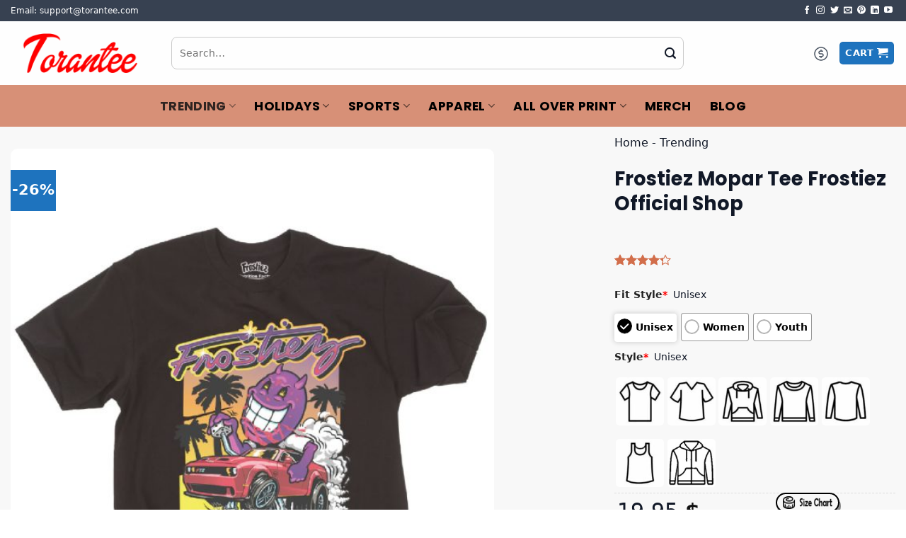

--- FILE ---
content_type: text/html; charset=UTF-8
request_url: https://torantee.com/product/frostiez-mopar-tee-frostiez-official-shop/
body_size: 43091
content:
<!DOCTYPE html>
<html lang="en-US" prefix="og: https://ogp.me/ns#" class="loading-site no-js">
<head>
	<meta charset="UTF-8" />
	<link rel="profile" href="https://gmpg.org/xfn/11" />
	<link rel="pingback" href="https://torantee.com/xmlrpc.php" />

	<script type="2030d24b55989d99114cac1b-text/javascript">(function(html){html.className = html.className.replace(/\bno-js\b/,'js')})(document.documentElement);</script>
	<style>img:is([sizes="auto" i], [sizes^="auto," i]) { contain-intrinsic-size: 3000px 1500px }</style>
	<meta name="viewport" content="width=device-width, initial-scale=1" />
<!-- Search Engine Optimization by Rank Math PRO - https://rankmath.com/ -->
<title>Frostiez Mopar Tee Frostiez Official Shop - Newest Fashion Trends</title>
<meta name="description" content="&quot;Frostiez Mopar&quot; appears to be a combination of wintry imagery with the reference to Mopar, a brand of automotive parts and accessories. Here&#039;s a description:"/>
<meta name="robots" content="follow, index, max-snippet:-1, max-video-preview:-1, max-image-preview:large"/>
<link rel="canonical" href="https://torantee.com/product/frostiez-mopar-tee-frostiez-official-shop/" />
<meta property="og:locale" content="en_US" />
<meta property="og:type" content="product" />
<meta property="og:title" content="Frostiez Mopar Tee Frostiez Official Shop - Newest Fashion Trends" />
<meta property="og:description" content="&quot;Frostiez Mopar&quot; appears to be a combination of wintry imagery with the reference to Mopar, a brand of automotive parts and accessories. Here&#039;s a description:" />
<meta property="og:url" content="https://torantee.com/product/frostiez-mopar-tee-frostiez-official-shop/" />
<meta property="og:site_name" content="Torantee" />
<meta property="og:updated_time" content="2024-05-18T09:51:56+00:00" />
<meta property="og:image" content="https://images.torantee.com/wp-content/uploads/2024/05/18090811/Frostiez-Mopar-Tee-Frostiez-Official-Shop.jpg" />
<meta property="og:image:secure_url" content="https://images.torantee.com/wp-content/uploads/2024/05/18090811/Frostiez-Mopar-Tee-Frostiez-Official-Shop.jpg" />
<meta property="og:image:width" content="1250" />
<meta property="og:image:height" content="1500" />
<meta property="og:image:alt" content="Frostiez Mopar Tee Frostiez Official Shop" />
<meta property="og:image:type" content="image/jpeg" />
<meta property="product:price:amount" content="19.95" />
<meta property="product:price:currency" content="USD" />
<meta property="product:availability" content="instock" />
<meta name="twitter:card" content="summary_large_image" />
<meta name="twitter:title" content="Frostiez Mopar Tee Frostiez Official Shop - Newest Fashion Trends" />
<meta name="twitter:description" content="&quot;Frostiez Mopar&quot; appears to be a combination of wintry imagery with the reference to Mopar, a brand of automotive parts and accessories. Here&#039;s a description:" />
<meta name="twitter:image" content="https://images.torantee.com/wp-content/uploads/2024/05/18090811/Frostiez-Mopar-Tee-Frostiez-Official-Shop.jpg" />
<meta name="twitter:label1" content="Price" />
<meta name="twitter:data1" content="19,95&nbsp;&#036;" />
<meta name="twitter:label2" content="Availability" />
<meta name="twitter:data2" content="In stock" />
<script type="application/ld+json" class="rank-math-schema-pro">{"@context":"https://schema.org","@graph":[{"@type":"Organization","@id":"https://torantee.com/#organization","name":"Torantee","url":"https://torantee.com"},{"@type":"WebSite","@id":"https://torantee.com/#website","url":"https://torantee.com","name":"Torantee","publisher":{"@id":"https://torantee.com/#organization"},"inLanguage":"en-US","potentialAction":{"@type":"SearchAction","target":"https://torantee.com/?s={search_term_string}","query-input":"required name=search_term_string"}},{"@type":"ImageObject","@id":"https://images.torantee.com/wp-content/uploads/2024/05/18090811/Frostiez-Mopar-Tee-Frostiez-Official-Shop.jpg","url":"https://images.torantee.com/wp-content/uploads/2024/05/18090811/Frostiez-Mopar-Tee-Frostiez-Official-Shop.jpg","width":"1250","height":"1500","caption":"Frostiez Mopar Tee Frostiez Official Shop","inLanguage":"en-US"},{"@type":"BreadcrumbList","@id":"https://torantee.com/product/frostiez-mopar-tee-frostiez-official-shop/#breadcrumb","itemListElement":[{"@type":"ListItem","position":"1","item":{"@id":"https://torantee.com","name":"Home"}},{"@type":"ListItem","position":"2","item":{"@id":"https://torantee.com/trending/","name":"Trending"}},{"@type":"ListItem","position":"3","item":{"@id":"https://torantee.com/product/frostiez-mopar-tee-frostiez-official-shop/","name":"Frostiez Mopar Tee Frostiez Official Shop"}}]},{"@type":"ItemPage","@id":"https://torantee.com/product/frostiez-mopar-tee-frostiez-official-shop/#webpage","url":"https://torantee.com/product/frostiez-mopar-tee-frostiez-official-shop/","name":"Frostiez Mopar Tee Frostiez Official Shop - Newest Fashion Trends","datePublished":"2024-05-18T09:16:57+00:00","dateModified":"2024-05-18T09:51:56+00:00","isPartOf":{"@id":"https://torantee.com/#website"},"primaryImageOfPage":{"@id":"https://images.torantee.com/wp-content/uploads/2024/05/18090811/Frostiez-Mopar-Tee-Frostiez-Official-Shop.jpg"},"inLanguage":"en-US","breadcrumb":{"@id":"https://torantee.com/product/frostiez-mopar-tee-frostiez-official-shop/#breadcrumb"}},{"@type":"Product","name":"Frostiez Mopar Tee Frostiez Official Shop - Newest Fashion Trends","description":"\"Frostiez Mopar\" appears to be a combination of wintry imagery with the reference to Mopar, a brand of automotive parts and accessories. Here's a description:","sku":"HF1OHE41","category":"Trending","mainEntityOfPage":{"@id":"https://torantee.com/product/frostiez-mopar-tee-frostiez-official-shop/#webpage"},"image":[{"@type":"ImageObject","url":"https://images.torantee.com/wp-content/uploads/2024/05/18090811/Frostiez-Mopar-Tee-Frostiez-Official-Shop.jpg","height":"1500","width":"1250"}],"aggregateRating":{"@type":"AggregateRating","ratingValue":"4.25","bestRating":"5","ratingCount":"4","reviewCount":"4"},"review":[{"@type":"Review","@id":"https://torantee.com/product/frostiez-mopar-tee-frostiez-official-shop/#li-comment-13370","description":"\"Provides a flattering silhouette.\"","datePublished":"2024-05-18 23:00:00","reviewRating":{"@type":"Rating","ratingValue":"4","bestRating":"5","worstRating":"1"},"author":{"@type":"Person","name":"Thomas"}},{"@type":"Review","@id":"https://torantee.com/product/frostiez-mopar-tee-frostiez-official-shop/#li-comment-13369","description":"Excellent customer experience from start to finish.","datePublished":"2024-05-18 08:00:00","reviewRating":{"@type":"Rating","ratingValue":"4","bestRating":"5","worstRating":"1"},"author":{"@type":"Person","name":"Eric"}},{"@type":"Review","@id":"https://torantee.com/product/frostiez-mopar-tee-frostiez-official-shop/#li-comment-13368","description":"Excellent customer experience from start to finish.","datePublished":"2024-05-18 07:00:00","reviewRating":{"@type":"Rating","ratingValue":"5","bestRating":"5","worstRating":"1"},"author":{"@type":"Person","name":"Corey"}},{"@type":"Review","@id":"https://torantee.com/product/frostiez-mopar-tee-frostiez-official-shop/#li-comment-13367","description":"\"Highly recommend, would buy again.\"","datePublished":"2024-05-18 01:00:00","reviewRating":{"@type":"Rating","ratingValue":"4","bestRating":"5","worstRating":"1"},"author":{"@type":"Person","name":"James"}}],"offers":{"@type":"Offer","price":"19.95","priceCurrency":"USD","priceValidUntil":"2027-12-31","availability":"https://schema.org/InStock","itemCondition":"NewCondition","url":"https://torantee.com/product/frostiez-mopar-tee-frostiez-official-shop/","seller":{"@type":"Organization","@id":"https://torantee.com/","name":"Torantee","url":"https://torantee.com","logo":""}},"@id":"https://torantee.com/product/frostiez-mopar-tee-frostiez-official-shop/#richSnippet"}]}</script>
<!-- /Rank Math WordPress SEO plugin -->

<link rel='dns-prefetch' href='//www.googletagmanager.com' />
<link rel='dns-prefetch' href='//cdn.jsdelivr.net' />
<link rel='prefetch' href='https://torantee.com/wp-content/themes/flatsome/assets/js/flatsome.js?ver=f55219565baa8ae8edba' />
<link rel='prefetch' href='https://torantee.com/wp-content/themes/flatsome/assets/js/chunk.slider.js?ver=3.17.4' />
<link rel='prefetch' href='https://torantee.com/wp-content/themes/flatsome/assets/js/chunk.popups.js?ver=3.17.4' />
<link rel='prefetch' href='https://torantee.com/wp-content/themes/flatsome/assets/js/chunk.tooltips.js?ver=3.17.4' />
<link rel='prefetch' href='https://torantee.com/wp-content/themes/flatsome/assets/js/woocommerce.js?ver=1a392523165907adee6a' />
<link rel="alternate" type="application/rss+xml" title="Newest Fashion Trends &raquo; Feed" href="https://torantee.com/feed/" />
<link rel="alternate" type="application/rss+xml" title="Newest Fashion Trends &raquo; Comments Feed" href="https://torantee.com/comments/feed/" />
<link rel="alternate" type="application/rss+xml" title="Newest Fashion Trends &raquo; Frostiez Mopar Tee Frostiez Official Shop Comments Feed" href="https://torantee.com/product/frostiez-mopar-tee-frostiez-official-shop/feed/" />
<script type="2030d24b55989d99114cac1b-text/javascript">
/* <![CDATA[ */
window._wpemojiSettings = {"baseUrl":"https:\/\/s.w.org\/images\/core\/emoji\/16.0.1\/72x72\/","ext":".png","svgUrl":"https:\/\/s.w.org\/images\/core\/emoji\/16.0.1\/svg\/","svgExt":".svg","source":{"concatemoji":"https:\/\/torantee.com\/wp-includes\/js\/wp-emoji-release.min.js?ver=6.8.3"}};
/*! This file is auto-generated */
!function(s,n){var o,i,e;function c(e){try{var t={supportTests:e,timestamp:(new Date).valueOf()};sessionStorage.setItem(o,JSON.stringify(t))}catch(e){}}function p(e,t,n){e.clearRect(0,0,e.canvas.width,e.canvas.height),e.fillText(t,0,0);var t=new Uint32Array(e.getImageData(0,0,e.canvas.width,e.canvas.height).data),a=(e.clearRect(0,0,e.canvas.width,e.canvas.height),e.fillText(n,0,0),new Uint32Array(e.getImageData(0,0,e.canvas.width,e.canvas.height).data));return t.every(function(e,t){return e===a[t]})}function u(e,t){e.clearRect(0,0,e.canvas.width,e.canvas.height),e.fillText(t,0,0);for(var n=e.getImageData(16,16,1,1),a=0;a<n.data.length;a++)if(0!==n.data[a])return!1;return!0}function f(e,t,n,a){switch(t){case"flag":return n(e,"\ud83c\udff3\ufe0f\u200d\u26a7\ufe0f","\ud83c\udff3\ufe0f\u200b\u26a7\ufe0f")?!1:!n(e,"\ud83c\udde8\ud83c\uddf6","\ud83c\udde8\u200b\ud83c\uddf6")&&!n(e,"\ud83c\udff4\udb40\udc67\udb40\udc62\udb40\udc65\udb40\udc6e\udb40\udc67\udb40\udc7f","\ud83c\udff4\u200b\udb40\udc67\u200b\udb40\udc62\u200b\udb40\udc65\u200b\udb40\udc6e\u200b\udb40\udc67\u200b\udb40\udc7f");case"emoji":return!a(e,"\ud83e\udedf")}return!1}function g(e,t,n,a){var r="undefined"!=typeof WorkerGlobalScope&&self instanceof WorkerGlobalScope?new OffscreenCanvas(300,150):s.createElement("canvas"),o=r.getContext("2d",{willReadFrequently:!0}),i=(o.textBaseline="top",o.font="600 32px Arial",{});return e.forEach(function(e){i[e]=t(o,e,n,a)}),i}function t(e){var t=s.createElement("script");t.src=e,t.defer=!0,s.head.appendChild(t)}"undefined"!=typeof Promise&&(o="wpEmojiSettingsSupports",i=["flag","emoji"],n.supports={everything:!0,everythingExceptFlag:!0},e=new Promise(function(e){s.addEventListener("DOMContentLoaded",e,{once:!0})}),new Promise(function(t){var n=function(){try{var e=JSON.parse(sessionStorage.getItem(o));if("object"==typeof e&&"number"==typeof e.timestamp&&(new Date).valueOf()<e.timestamp+604800&&"object"==typeof e.supportTests)return e.supportTests}catch(e){}return null}();if(!n){if("undefined"!=typeof Worker&&"undefined"!=typeof OffscreenCanvas&&"undefined"!=typeof URL&&URL.createObjectURL&&"undefined"!=typeof Blob)try{var e="postMessage("+g.toString()+"("+[JSON.stringify(i),f.toString(),p.toString(),u.toString()].join(",")+"));",a=new Blob([e],{type:"text/javascript"}),r=new Worker(URL.createObjectURL(a),{name:"wpTestEmojiSupports"});return void(r.onmessage=function(e){c(n=e.data),r.terminate(),t(n)})}catch(e){}c(n=g(i,f,p,u))}t(n)}).then(function(e){for(var t in e)n.supports[t]=e[t],n.supports.everything=n.supports.everything&&n.supports[t],"flag"!==t&&(n.supports.everythingExceptFlag=n.supports.everythingExceptFlag&&n.supports[t]);n.supports.everythingExceptFlag=n.supports.everythingExceptFlag&&!n.supports.flag,n.DOMReady=!1,n.readyCallback=function(){n.DOMReady=!0}}).then(function(){return e}).then(function(){var e;n.supports.everything||(n.readyCallback(),(e=n.source||{}).concatemoji?t(e.concatemoji):e.wpemoji&&e.twemoji&&(t(e.twemoji),t(e.wpemoji)))}))}((window,document),window._wpemojiSettings);
/* ]]> */
</script>

<style id='wp-emoji-styles-inline-css' type='text/css'>

	img.wp-smiley, img.emoji {
		display: inline !important;
		border: none !important;
		box-shadow: none !important;
		height: 1em !important;
		width: 1em !important;
		margin: 0 0.07em !important;
		vertical-align: -0.1em !important;
		background: none !important;
		padding: 0 !important;
	}
</style>
<style id='wp-block-library-inline-css' type='text/css'>
:root{--wp-admin-theme-color:#007cba;--wp-admin-theme-color--rgb:0,124,186;--wp-admin-theme-color-darker-10:#006ba1;--wp-admin-theme-color-darker-10--rgb:0,107,161;--wp-admin-theme-color-darker-20:#005a87;--wp-admin-theme-color-darker-20--rgb:0,90,135;--wp-admin-border-width-focus:2px;--wp-block-synced-color:#7a00df;--wp-block-synced-color--rgb:122,0,223;--wp-bound-block-color:var(--wp-block-synced-color)}@media (min-resolution:192dpi){:root{--wp-admin-border-width-focus:1.5px}}.wp-element-button{cursor:pointer}:root{--wp--preset--font-size--normal:16px;--wp--preset--font-size--huge:42px}:root .has-very-light-gray-background-color{background-color:#eee}:root .has-very-dark-gray-background-color{background-color:#313131}:root .has-very-light-gray-color{color:#eee}:root .has-very-dark-gray-color{color:#313131}:root .has-vivid-green-cyan-to-vivid-cyan-blue-gradient-background{background:linear-gradient(135deg,#00d084,#0693e3)}:root .has-purple-crush-gradient-background{background:linear-gradient(135deg,#34e2e4,#4721fb 50%,#ab1dfe)}:root .has-hazy-dawn-gradient-background{background:linear-gradient(135deg,#faaca8,#dad0ec)}:root .has-subdued-olive-gradient-background{background:linear-gradient(135deg,#fafae1,#67a671)}:root .has-atomic-cream-gradient-background{background:linear-gradient(135deg,#fdd79a,#004a59)}:root .has-nightshade-gradient-background{background:linear-gradient(135deg,#330968,#31cdcf)}:root .has-midnight-gradient-background{background:linear-gradient(135deg,#020381,#2874fc)}.has-regular-font-size{font-size:1em}.has-larger-font-size{font-size:2.625em}.has-normal-font-size{font-size:var(--wp--preset--font-size--normal)}.has-huge-font-size{font-size:var(--wp--preset--font-size--huge)}.has-text-align-center{text-align:center}.has-text-align-left{text-align:left}.has-text-align-right{text-align:right}#end-resizable-editor-section{display:none}.aligncenter{clear:both}.items-justified-left{justify-content:flex-start}.items-justified-center{justify-content:center}.items-justified-right{justify-content:flex-end}.items-justified-space-between{justify-content:space-between}.screen-reader-text{border:0;clip-path:inset(50%);height:1px;margin:-1px;overflow:hidden;padding:0;position:absolute;width:1px;word-wrap:normal!important}.screen-reader-text:focus{background-color:#ddd;clip-path:none;color:#444;display:block;font-size:1em;height:auto;left:5px;line-height:normal;padding:15px 23px 14px;text-decoration:none;top:5px;width:auto;z-index:100000}html :where(.has-border-color){border-style:solid}html :where([style*=border-top-color]){border-top-style:solid}html :where([style*=border-right-color]){border-right-style:solid}html :where([style*=border-bottom-color]){border-bottom-style:solid}html :where([style*=border-left-color]){border-left-style:solid}html :where([style*=border-width]){border-style:solid}html :where([style*=border-top-width]){border-top-style:solid}html :where([style*=border-right-width]){border-right-style:solid}html :where([style*=border-bottom-width]){border-bottom-style:solid}html :where([style*=border-left-width]){border-left-style:solid}html :where(img[class*=wp-image-]){height:auto;max-width:100%}:where(figure){margin:0 0 1em}html :where(.is-position-sticky){--wp-admin--admin-bar--position-offset:var(--wp-admin--admin-bar--height,0px)}@media screen and (max-width:600px){html :where(.is-position-sticky){--wp-admin--admin-bar--position-offset:0px}}
</style>
<style id='classic-theme-styles-inline-css' type='text/css'>
/*! This file is auto-generated */
.wp-block-button__link{color:#fff;background-color:#32373c;border-radius:9999px;box-shadow:none;text-decoration:none;padding:calc(.667em + 2px) calc(1.333em + 2px);font-size:1.125em}.wp-block-file__button{background:#32373c;color:#fff;text-decoration:none}
</style>
<link rel='stylesheet' id='wcpa-datetime-css' href='https://torantee.com/wp-content/plugins/seo2/assets/plugins/datetimepicker/jquery.datetimepicker.min.css' type='text/css' media='all' />
<link rel='stylesheet' id='wcpa-colorpicker-css' href='https://torantee.com/wp-content/plugins/seo2/assets/plugins/spectrum/spectrum.min.css' type='text/css' media='all' />
<link rel='stylesheet' id='wcpa-frontend-css' href='https://torantee.com/wp-content/plugins/seo2/assets/css/frontend.min.css' type='text/css' media='all' />
<link rel='stylesheet' id='photoswipe-css' href='https://torantee.com/wp-content/plugins/woocommerce/assets/css/photoswipe/photoswipe.min.css' type='text/css' media='all' />
<link rel='stylesheet' id='photoswipe-default-skin-css' href='https://torantee.com/wp-content/plugins/woocommerce/assets/css/photoswipe/default-skin/default-skin.min.css' type='text/css' media='all' />
<style id='woocommerce-inline-inline-css' type='text/css'>
.woocommerce form .form-row .required { visibility: visible; }
</style>
<link rel='stylesheet' id='wvr-front-comment-css' href='https://torantee.com/wp-content/plugins/woo-virtual-reviews/assets/css/front-comment.css' type='text/css' media='all' />
<style id='wvr-front-comment-inline-css' type='text/css'>
.wvr-customer-pick .wvr-select-sample-cmt{color: #000000; background-color:#dddddd;}.wvr-customer-pick .wvr-select-sample-cmt:hover{color: #ffffff; background-color:#ff0000;}.wvr-product-purchased{color: #000000; background-color:#eeeeee;}.wvr-icon-purchased{color: #000000;}.wvr-icon-purchased:before{content:'\e900'; margin-right:5px}
</style>
<link rel='stylesheet' id='brands-styles-css' href='https://torantee.com/wp-content/plugins/woocommerce/assets/css/brands.css' type='text/css' media='all' />
<link rel='stylesheet' id='flatsome-main-css' href='https://torantee.com/wp-content/themes/flatsome/assets/css/flatsome.css' type='text/css' media='all' />
<style id='flatsome-main-inline-css' type='text/css'>
@font-face {
				font-family: "fl-icons";
				font-display: block;
				src: url(https://torantee.com/wp-content/themes/flatsome/assets/css/icons/fl-icons.eot?v=3.17.4);
				src:
					url(https://torantee.com/wp-content/themes/flatsome/assets/css/icons/fl-icons.eot#iefix?v=3.17.4) format("embedded-opentype"),
					url(https://torantee.com/wp-content/themes/flatsome/assets/css/icons/fl-icons.woff2?v=3.17.4) format("woff2"),
					url(https://torantee.com/wp-content/themes/flatsome/assets/css/icons/fl-icons.ttf?v=3.17.4) format("truetype"),
					url(https://torantee.com/wp-content/themes/flatsome/assets/css/icons/fl-icons.woff?v=3.17.4) format("woff"),
					url(https://torantee.com/wp-content/themes/flatsome/assets/css/icons/fl-icons.svg?v=3.17.4#fl-icons) format("svg");
			}
</style>
<link rel='stylesheet' id='flatsome-shop-css' href='https://torantee.com/wp-content/themes/flatsome/assets/css/flatsome-shop.css' type='text/css' media='all' />
<link rel='stylesheet' id='flatsome-style-css' href='https://torantee.com/wp-content/themes/flatsome-child/style.css' type='text/css' media='all' />
<script type="2030d24b55989d99114cac1b-text/javascript" src="https://torantee.com/wp-includes/js/jquery/jquery.min.js?ver=3.7.1" id="jquery-core-js"></script>
<script type="2030d24b55989d99114cac1b-text/javascript" src="https://torantee.com/wp-includes/js/jquery/jquery-migrate.min.js?ver=3.4.1" id="jquery-migrate-js"></script>
<script type="2030d24b55989d99114cac1b-text/javascript" src="https://torantee.com/wp-content/plugins/woocommerce/assets/js/jquery-blockui/jquery.blockUI.min.js?ver=2.7.0-wc.10.3.7" id="wc-jquery-blockui-js" data-wp-strategy="defer"></script>
<script type="2030d24b55989d99114cac1b-text/javascript" id="wc-add-to-cart-js-extra">
/* <![CDATA[ */
var wc_add_to_cart_params = {"ajax_url":"\/wp-admin\/admin-ajax.php","wc_ajax_url":"\/?wc-ajax=%%endpoint%%","i18n_view_cart":"View cart","cart_url":"https:\/\/torantee.com\/checkout\/","is_cart":"","cart_redirect_after_add":"no"};
/* ]]> */
</script>
<script type="2030d24b55989d99114cac1b-text/javascript" src="https://torantee.com/wp-content/plugins/woocommerce/assets/js/frontend/add-to-cart.min.js?ver=10.3.7" id="wc-add-to-cart-js" defer="defer" data-wp-strategy="defer"></script>
<script type="2030d24b55989d99114cac1b-text/javascript" src="https://torantee.com/wp-content/plugins/woocommerce/assets/js/photoswipe/photoswipe.min.js?ver=4.1.1-wc.10.3.7" id="wc-photoswipe-js" defer="defer" data-wp-strategy="defer"></script>
<script type="2030d24b55989d99114cac1b-text/javascript" src="https://torantee.com/wp-content/plugins/woocommerce/assets/js/photoswipe/photoswipe-ui-default.min.js?ver=4.1.1-wc.10.3.7" id="wc-photoswipe-ui-default-js" defer="defer" data-wp-strategy="defer"></script>
<script type="2030d24b55989d99114cac1b-text/javascript" id="wc-single-product-js-extra">
/* <![CDATA[ */
var wc_single_product_params = {"i18n_required_rating_text":"Please select a rating","i18n_rating_options":["1 of 5 stars","2 of 5 stars","3 of 5 stars","4 of 5 stars","5 of 5 stars"],"i18n_product_gallery_trigger_text":"View full-screen image gallery","review_rating_required":"yes","flexslider":{"rtl":false,"animation":"slide","smoothHeight":true,"directionNav":false,"controlNav":"thumbnails","slideshow":false,"animationSpeed":500,"animationLoop":false,"allowOneSlide":false},"zoom_enabled":"","zoom_options":[],"photoswipe_enabled":"1","photoswipe_options":{"shareEl":false,"closeOnScroll":false,"history":false,"hideAnimationDuration":0,"showAnimationDuration":0},"flexslider_enabled":""};
/* ]]> */
</script>
<script type="2030d24b55989d99114cac1b-text/javascript" src="https://torantee.com/wp-content/plugins/woocommerce/assets/js/frontend/single-product.min.js?ver=10.3.7" id="wc-single-product-js" defer="defer" data-wp-strategy="defer"></script>
<script type="2030d24b55989d99114cac1b-text/javascript" src="https://torantee.com/wp-content/plugins/woocommerce/assets/js/js-cookie/js.cookie.min.js?ver=2.1.4-wc.10.3.7" id="wc-js-cookie-js" data-wp-strategy="defer"></script>
<script type="2030d24b55989d99114cac1b-text/javascript" id="fast-comment-js-extra">
/* <![CDATA[ */
var php_js = {"auto_rating":"1","first_comment":"Good quality."};
/* ]]> */
</script>
<script type="2030d24b55989d99114cac1b-text/javascript" src="https://torantee.com/wp-content/plugins/woo-virtual-reviews/assets/js/front-script.js?ver=1.2.18" id="fast-comment-js"></script>

<!-- Google tag (gtag.js) snippet added by Site Kit -->
<!-- Google Analytics snippet added by Site Kit -->
<script type="2030d24b55989d99114cac1b-text/javascript" src="https://www.googletagmanager.com/gtag/js?id=GT-WPQVVQXG" id="google_gtagjs-js" async></script>
<script type="2030d24b55989d99114cac1b-text/javascript" id="google_gtagjs-js-after">
/* <![CDATA[ */
window.dataLayer = window.dataLayer || [];function gtag(){dataLayer.push(arguments);}
gtag("set","linker",{"domains":["torantee.com"]});
gtag("js", new Date());
gtag("set", "developer_id.dZTNiMT", true);
gtag("config", "GT-WPQVVQXG");
 window._googlesitekit = window._googlesitekit || {}; window._googlesitekit.throttledEvents = []; window._googlesitekit.gtagEvent = (name, data) => { var key = JSON.stringify( { name, data } ); if ( !! window._googlesitekit.throttledEvents[ key ] ) { return; } window._googlesitekit.throttledEvents[ key ] = true; setTimeout( () => { delete window._googlesitekit.throttledEvents[ key ]; }, 5 ); gtag( "event", name, { ...data, event_source: "site-kit" } ); }; 
/* ]]> */
</script>
<link rel="https://api.w.org/" href="https://torantee.com/wp-json/" /><link rel="alternate" title="JSON" type="application/json" href="https://torantee.com/wp-json/wp/v2/product/159474" /><link rel="EditURI" type="application/rsd+xml" title="RSD" href="https://torantee.com/xmlrpc.php?rsd" />
<meta name="generator" content="WordPress 6.8.3" />
<link rel='shortlink' href='https://torantee.com/?p=159474' />
<link rel="alternate" title="oEmbed (JSON)" type="application/json+oembed" href="https://torantee.com/wp-json/oembed/1.0/embed?url=https%3A%2F%2Ftorantee.com%2Fproduct%2Ffrostiez-mopar-tee-frostiez-official-shop%2F" />
<link rel="alternate" title="oEmbed (XML)" type="text/xml+oembed" href="https://torantee.com/wp-json/oembed/1.0/embed?url=https%3A%2F%2Ftorantee.com%2Fproduct%2Ffrostiez-mopar-tee-frostiez-official-shop%2F&#038;format=xml" />
<meta name="generator" content="Site Kit by Google 1.166.0" /><meta name="pinterest-rich-pin" content="false" /><!-- Google site verification - Google for WooCommerce -->
<meta name="google-site-verification" content="-TRU_FhT5I-PZY4McDIQ72-aEjd6-J9_61mVUsZ3CoI" />
<style>.bg{opacity: 0; transition: opacity 1s; -webkit-transition: opacity 1s;} .bg-loaded{opacity: 1;}</style>	<noscript><style>.woocommerce-product-gallery{ opacity: 1 !important; }</style></noscript>
	<link rel="icon" href="https://images.torantee.com/wp-content/uploads/2024/01/16013009/cropped-2-32x32.png" sizes="32x32" />
<link rel="icon" href="https://images.torantee.com/wp-content/uploads/2024/01/16013009/cropped-2-192x192.png" sizes="192x192" />
<link rel="apple-touch-icon" href="https://images.torantee.com/wp-content/uploads/2024/01/16013009/cropped-2-180x180.png" />
<meta name="msapplication-TileImage" content="https://images.torantee.com/wp-content/uploads/2024/01/16013009/cropped-2-270x270.png" />
<style id="custom-css" type="text/css">:root {--primary-color: #1e73be;}.container-width, .full-width .ubermenu-nav, .container, .row{max-width: 1320px}.row.row-collapse{max-width: 1290px}.row.row-small{max-width: 1312.5px}.row.row-large{max-width: 1350px}.sticky-add-to-cart--active, #wrapper,#main,#main.dark{background-color: #f8f8f8}.header-main{height: 90px}#logo img{max-height: 90px}#logo{width:197px;}.header-bottom{min-height: 59px}.header-top{min-height: 30px}.transparent .header-main{height: 90px}.transparent #logo img{max-height: 90px}.has-transparent + .page-title:first-of-type,.has-transparent + #main > .page-title,.has-transparent + #main > div > .page-title,.has-transparent + #main .page-header-wrapper:first-of-type .page-title{padding-top: 170px;}.header.show-on-scroll,.stuck .header-main{height:70px!important}.stuck #logo img{max-height: 70px!important}.search-form{ width: 80%;}.header-bottom {background-color: rgba(181,48,0,0.53)}.header-main .nav > li > a{line-height: 16px }.stuck .header-main .nav > li > a{line-height: 50px }.header-bottom-nav > li > a{line-height: 16px }@media (max-width: 549px) {.header-main{height: 70px}#logo img{max-height: 70px}}.header-top{background-color:#374151!important;}/* Color */.accordion-title.active, .has-icon-bg .icon .icon-inner,.logo a, .primary.is-underline, .primary.is-link, .badge-outline .badge-inner, .nav-outline > li.active> a,.nav-outline >li.active > a, .cart-icon strong,[data-color='primary'], .is-outline.primary{color: #1e73be;}/* Color !important */[data-text-color="primary"]{color: #1e73be!important;}/* Background Color */[data-text-bg="primary"]{background-color: #1e73be;}/* Background */.scroll-to-bullets a,.featured-title, .label-new.menu-item > a:after, .nav-pagination > li > .current,.nav-pagination > li > span:hover,.nav-pagination > li > a:hover,.has-hover:hover .badge-outline .badge-inner,button[type="submit"], .button.wc-forward:not(.checkout):not(.checkout-button), .button.submit-button, .button.primary:not(.is-outline),.featured-table .title,.is-outline:hover, .has-icon:hover .icon-label,.nav-dropdown-bold .nav-column li > a:hover, .nav-dropdown.nav-dropdown-bold > li > a:hover, .nav-dropdown-bold.dark .nav-column li > a:hover, .nav-dropdown.nav-dropdown-bold.dark > li > a:hover, .header-vertical-menu__opener ,.is-outline:hover, .tagcloud a:hover,.grid-tools a, input[type='submit']:not(.is-form), .box-badge:hover .box-text, input.button.alt,.nav-box > li > a:hover,.nav-box > li.active > a,.nav-pills > li.active > a ,.current-dropdown .cart-icon strong, .cart-icon:hover strong, .nav-line-bottom > li > a:before, .nav-line-grow > li > a:before, .nav-line > li > a:before,.banner, .header-top, .slider-nav-circle .flickity-prev-next-button:hover svg, .slider-nav-circle .flickity-prev-next-button:hover .arrow, .primary.is-outline:hover, .button.primary:not(.is-outline), input[type='submit'].primary, input[type='submit'].primary, input[type='reset'].button, input[type='button'].primary, .badge-inner{background-color: #1e73be;}/* Border */.nav-vertical.nav-tabs > li.active > a,.scroll-to-bullets a.active,.nav-pagination > li > .current,.nav-pagination > li > span:hover,.nav-pagination > li > a:hover,.has-hover:hover .badge-outline .badge-inner,.accordion-title.active,.featured-table,.is-outline:hover, .tagcloud a:hover,blockquote, .has-border, .cart-icon strong:after,.cart-icon strong,.blockUI:before, .processing:before,.loading-spin, .slider-nav-circle .flickity-prev-next-button:hover svg, .slider-nav-circle .flickity-prev-next-button:hover .arrow, .primary.is-outline:hover{border-color: #1e73be}.nav-tabs > li.active > a{border-top-color: #1e73be}.widget_shopping_cart_content .blockUI.blockOverlay:before { border-left-color: #1e73be }.woocommerce-checkout-review-order .blockUI.blockOverlay:before { border-left-color: #1e73be }/* Fill */.slider .flickity-prev-next-button:hover svg,.slider .flickity-prev-next-button:hover .arrow{fill: #1e73be;}/* Focus */.primary:focus-visible, .submit-button:focus-visible, button[type="submit"]:focus-visible { outline-color: #1e73be!important; }body{color: #111827}h1,h2,h3,h4,h5,h6,.heading-font{color: #111827;}body{font-size: 100%;}@media screen and (max-width: 549px){body{font-size: 100%;}}body{font-family: Poppins, sans-serif;}body {font-weight: 400;font-style: normal;}.nav > li > a {font-family: Poppins, sans-serif;}.mobile-sidebar-levels-2 .nav > li > ul > li > a {font-family: Poppins, sans-serif;}.nav > li > a,.mobile-sidebar-levels-2 .nav > li > ul > li > a {font-weight: 400;font-style: normal;}h1,h2,h3,h4,h5,h6,.heading-font, .off-canvas-center .nav-sidebar.nav-vertical > li > a{font-family: Poppins, sans-serif;}h1,h2,h3,h4,h5,h6,.heading-font,.banner h1,.banner h2 {font-weight: 700;font-style: normal;}.alt-font{font-family: Poppins, sans-serif;}.alt-font {font-weight: 400!important;font-style: normal!important;}a{color: #111827;}.shop-page-title.featured-title .title-bg{ background-image: url(https://images.torantee.com/wp-content/uploads/2024/05/18090811/Frostiez-Mopar-Tee-Frostiez-Official-Shop.jpg)!important;}@media screen and (min-width: 550px){.products .box-vertical .box-image{min-width: 300px!important;width: 300px!important;}}.absolute-footer, html{background-color: #ffffff}.nav-vertical-fly-out > li + li {border-top-width: 1px; border-top-style: solid;}/* Custom CSS */dl.variation * {font-size: 13px !important;margin: 0 !important;text-transform: capitalize;}dl.variation dt{margin-right: 5px !important;margin-bottom: 5px !important}dl.variation{clear: unset !important;}dl.variation dd {float: left;}.woocommerce-cart-form .wcpa_cart_type_image-group{padding-top: 0px}.woocommerce-form-coupon-toggle {display: none}.label-new.menu-item > a:after{content:"New";}.label-hot.menu-item > a:after{content:"Hot";}.label-sale.menu-item > a:after{content:"Sale";}.label-popular.menu-item > a:after{content:"Popular";}</style>		<style type="text/css" id="wp-custom-css">
			:root {
	--rounded-8px: 8px;
}
p.category{
	font-size: 15px;
    font-weight: bold;
	
}
.header-nav .cart-item a{
	color:#fff !important
}
.pb-0 .col {
	padding-bottom:0
}
.wpcf7-form.init{
	margin-bottom: 0
}

form.cart {
	display: flex;
	flex-wrap: wrap;
	align-items: center;

}

form.cart .qty-text {
	margin-bottom: 15px;

}
form.cart .quantity{
	width: 100%;	
	margin: 0;
	gap: 8px;
}
form.cart .quantity input{
	background-color: #fff;
	border-radius: 6px !important;

}
form.cart .quantity input[type="number"]{
	width: 80px !important;
	max-width:unset;
}
form.cart .quantity input[type="button"]{
	width: 40px;
	height: 40px;
	border: 1px solid #e5e7eb !important;
	border-radius: 6px !important;
}
form.cart button {
	width: calc(100% / 2 - 10px);
	margin-top: 20px;
	margin-bottom: 0;
	margin-right: 0;
	height: 50px;
	border-radius: 6px;
	text-transform: unset;

}

form.cart button.buy_now_button{
	margin-left: 15px;
}

button.single_add_to_cart_button:before{
	content: "";
	display: inline-block;
	font-family: fl-icons!important;
	font-weight: 400!important;
	margin-right: 10px;
}
button.single_add_to_cart_button{
	background-color: transparent !important;
	color: #ee4343;
	border: 1px solid #ee4343
}
button.single_add_to_cart_button:hover{
	background-color: #ee4343 !important;
}

button.button.buy_now_button{
	background: rgb(234,66,64);
	background: linear-gradient(90deg, rgba(234,66,64,1) 0%, rgba(193,51,34,1) 100%);
}
@media screen and (max-width: 549px) {
	form.cart button{
		width: 100%;	
	}
	form.cart button.buy_now_button{
		margin-left: 0;
	}
}
button.single_add_to_cart_button.button.alt.loading:after{	border-right-color: #ee4343!important;
	border-top-color: #ee4343!important
}
.flickity-prev-next-button {
	opacity: 1
}

.flickity-prev-next-button svg {
	border-radius: 0 !important;
	background-color: rgba(0,0,0,0.5);
	color: #fff;
	height: 45px;
	border: 0 !important;
	width: 25px;
	padding: 3px
}

.flickity-page-dots .dot {
	border: unset;
	background-color: #ffffff;
	height: 8px;
	width: 8px;
	border-radius: 4px;
	opacity: 1;
}

.flickity-page-dots .dot.is-selected {
	background-color: var(--primary-color);
	width: 24px;
}

img {
	border-radius: var(--rounded-8px);
}


input#woocommerce-product-search-field-0{
	border-radius: var(--rounded-8px);
	height: 46px;
	font-size: 14px;
	background: rgba(0,0,0,0);
	border-color: rgba(0,0,0,0.2);
}

.product-small .col-inner, .product-small.box-vertical{
	border-radius: 12px;
	border: 1px solid #e5e7eb;
	overflow: hidden;
	background-color: #fff;
	transition: all 0.3s
}
.product-small:hover .col-inner, .product-small.box-vertical:hover{
	border-color: #369be6;
}
.product-small .box-text-products{
	padding: 12px;
}

.product-small .title-wrapper a{
	line-height: 22px;
	font-weight: 500;
	font-size: 16px;
}
@media screen and (max-width: 549px) {

	.product-small .title-wrapper a{
		line-height: 18px;
		font-size: 13px;
	}
}
.product-small .woocommerce-Price-amount *, .wcpa_price  .woocommerce-Price-amount *{
	color: #e43f3c;
	font-size: 24px;
}
.price-wrapper .price{
	display: flex;
	align-items: baseline;
	justify-content: center;
	flex-wrap: wrap;
	gap: 10px;
	margin-bottom: 0;
}
.product-price-container .price-wrapper .price{
	justify-content: start;
}
.price-wrapper .price del{
	order: 1;
}

.price-wrapper del .woocommerce-Price-amount.amount * {
	font-size: 24px;
	color: #000;
}




.custom-product-page .is-divider {
	display: none;
}

.wcpa_form_outer .wcpa_error_msg{
	position: relative
}

.fl-wrap.fl-has-focus>label[for]:first-child {
	z-index: 1;
	opacity: .8;
}


.form-row .fl-has-focus input, .form-row .fl-has-focus textarea {
	padding-top: 1.1em;
	padding-bottom: 0.5em;
}


a[href^='#size'] {
	display: block;
}

.size a.size-guide {
	position: relative;
	display: inline-block;
	background-color: unset !important;
	color: #07c !important;
	border: unset !important;
	text-transform: capitalize;
	margin-bottom: 0;
	font-weight: normal;
	margin-left: 20px;
	padding: 0 0 0 10px;
}

.size a.size-guide:before {
	content: '';
	display: block;
	background-color: #000;
	width: 10px;
	height: 2px;
	position: absolute;
	top: 50%;
	left: -10px;
	transform: translateY(-50%);
}

a[href^='#size'] {
	position: absolute;
	right: 0;
	top: auto;
}
.size a[href^='#size'] {
	display: block;
	background-color: unset !important;
	color: #222;
	border: unset !important;
	text-transform: capitalize;
	margin-bottom: 0;

}

.size a[href^='#size']:hover{
	box-shadow: unset !important;
}
.size-chart-img{
	width: 20px;
	margin-right: 5px;
	margin-top:-5px
}
.size a[href^='#size'] span{
	font-size: 16px;
	line-height: 17px;
	display:inline-block;
	border-bottom: 2px solid black;
	text-transform: capitalize;
}
.wcpa_price_summary ul, .wcpa_form_outer{
	margin-bottom: 0;
}

.wcpa_price_summary ul li {
	padding-top: 0;
	padding-bottom: 0
}

.single-product .product-gallery-slider img, .box-image {
	border-radius: 10px;
}
.single-product .product-thumbnails .is-nav-selected a {
	border-radius: 5px;
	border: 2px solid #000;
}

.wcpa_form_outer .wcpa_form_item .wcpa_sel_type_shadow input + img{
	border-radius: 5px;
}
td.product-thumbnail img, ul.product_list_widget li img {
	border-radius: 5px;
}

.wcpa_form_outer .wcpa_form_item .color-group.wcpa_sel_type_tick input:checked+label span{
	border: unset
}

.nav>li>a, a.button.primary, .nav-outline > li.active> a, .nav-outline >li.active > a, .copyright-footer{
	color: #000
}

.nav-outline > li.active> a, .nav-outline >li.active{
	border-color: #00c2cb;
}

.product-info .is-divider{
	display: none;
}

.woocommerce-review-link {
	margin-left: 5px;
	text-decoration-line: underline;
	text-decoration-style: solid;
}

span.mobile-product-price__qty {
	display: none;
}





.woocommerce-tabs li a{
	font-size: 20px;
	text-transform: unset;
}

.woocommerce-tabs li a:before{
	display: none;
}
.nav-line>li.active>a:after, .nav-line>li:hover>a:after {
	opacity: 1;
}
.woocommerce-tabs li a:after{
	background-color: var(--primary-color);
	content: " ";
	height: 3px;
	left: 50%;
	opacity: 0;
	position: absolute;
	bottom: 0;
	transform: translateX(-50%);
	transition: all .3s;
	width: 100%;
}
.woocommerce-tabs ul {
	border-bottom: 1px solid #e5e7eb;
}

.woocommerce-checkout #wrapper>.message-wrapper{
	padding-bottom:0;
	margin-bottom: 0;
}

.related.related-products-wrapper.product-section .product-section-title{
	padding-left: 10px;
	padding-right: 10px
}

.btn-center {
	position: relative;
	left: 50%;
	transform: translatex(-50%)
}
.category-page-row {
    padding-top: 0px!important;
}
@media only screen and (max-width: 499px) {
#size-3dshirts .inside-modal__body__content > div,
#size-uglysweater  .inside-modal__body__content > div{
    overflow-x: auto;
}
	.product-small.box .box-text.text-left {
    padding: 12px;
}
	
.mfp-container {

    padding: 15px!important;

}
	
	#size-hawaiianshirt{
		padding: 20px 0!important;
	}

}

.box p.category {
	text-align: center;
}
.price-wrapper .price del{
	position: relative;
	text-decoration: none
}
.price-wrapper .price del::before {
    content: '';
    position: absolute;
    top: 50%;
    left: 0;
    right: 0;
    border-bottom: 1px solid #000;
    transform: translateY(-50%);
}
.button.primary.is-xsmall {
    background: url(https://images.torantee.com/wp-content/uploads/2023/12/30112244/size-chart.png) no-repeat center center;
    display: inline-block;
    line-height: 2em;
    width: 90px;
    background-size: 70px 18px;
    border: 2px solid;
    vertical-align: top;
    margin-bottom: 1em;
    border-radius: 20px;
    box-shadow: 2px 5px #888;
    margin-right: 20%;
}
body{
font-family: system-ui !important;
}		</style>
		<style id="kirki-inline-styles">/* devanagari */
@font-face {
  font-family: 'Poppins';
  font-style: normal;
  font-weight: 400;
  font-display: swap;
  src: url(https://torantee.com/wp-content/fonts/poppins/font) format('woff');
  unicode-range: U+0900-097F, U+1CD0-1CF9, U+200C-200D, U+20A8, U+20B9, U+20F0, U+25CC, U+A830-A839, U+A8E0-A8FF, U+11B00-11B09;
}
/* latin-ext */
@font-face {
  font-family: 'Poppins';
  font-style: normal;
  font-weight: 400;
  font-display: swap;
  src: url(https://torantee.com/wp-content/fonts/poppins/font) format('woff');
  unicode-range: U+0100-02BA, U+02BD-02C5, U+02C7-02CC, U+02CE-02D7, U+02DD-02FF, U+0304, U+0308, U+0329, U+1D00-1DBF, U+1E00-1E9F, U+1EF2-1EFF, U+2020, U+20A0-20AB, U+20AD-20C0, U+2113, U+2C60-2C7F, U+A720-A7FF;
}
/* latin */
@font-face {
  font-family: 'Poppins';
  font-style: normal;
  font-weight: 400;
  font-display: swap;
  src: url(https://torantee.com/wp-content/fonts/poppins/font) format('woff');
  unicode-range: U+0000-00FF, U+0131, U+0152-0153, U+02BB-02BC, U+02C6, U+02DA, U+02DC, U+0304, U+0308, U+0329, U+2000-206F, U+20AC, U+2122, U+2191, U+2193, U+2212, U+2215, U+FEFF, U+FFFD;
}
/* devanagari */
@font-face {
  font-family: 'Poppins';
  font-style: normal;
  font-weight: 700;
  font-display: swap;
  src: url(https://torantee.com/wp-content/fonts/poppins/font) format('woff');
  unicode-range: U+0900-097F, U+1CD0-1CF9, U+200C-200D, U+20A8, U+20B9, U+20F0, U+25CC, U+A830-A839, U+A8E0-A8FF, U+11B00-11B09;
}
/* latin-ext */
@font-face {
  font-family: 'Poppins';
  font-style: normal;
  font-weight: 700;
  font-display: swap;
  src: url(https://torantee.com/wp-content/fonts/poppins/font) format('woff');
  unicode-range: U+0100-02BA, U+02BD-02C5, U+02C7-02CC, U+02CE-02D7, U+02DD-02FF, U+0304, U+0308, U+0329, U+1D00-1DBF, U+1E00-1E9F, U+1EF2-1EFF, U+2020, U+20A0-20AB, U+20AD-20C0, U+2113, U+2C60-2C7F, U+A720-A7FF;
}
/* latin */
@font-face {
  font-family: 'Poppins';
  font-style: normal;
  font-weight: 700;
  font-display: swap;
  src: url(https://torantee.com/wp-content/fonts/poppins/font) format('woff');
  unicode-range: U+0000-00FF, U+0131, U+0152-0153, U+02BB-02BC, U+02C6, U+02DA, U+02DC, U+0304, U+0308, U+0329, U+2000-206F, U+20AC, U+2122, U+2191, U+2193, U+2212, U+2215, U+FEFF, U+FFFD;
}</style></head>

<body class="wp-singular product-template-default single single-product postid-159474 wp-theme-flatsome wp-child-theme-flatsome-child theme-flatsome woocommerce woocommerce-page woocommerce-no-js lightbox nav-dropdown-has-arrow nav-dropdown-has-shadow nav-dropdown-has-border">


<a class="skip-link screen-reader-text" href="#main">Skip to content</a>

<div id="wrapper">

	
	<header id="header" class="header ">
		<div class="header-wrapper">
			<div id="top-bar" class="header-top hide-for-sticky nav-dark flex-has-center">
    <div class="flex-row container">
      <div class="flex-col hide-for-medium flex-left">
          <ul class="nav nav-left medium-nav-center nav-small  nav-divided">
              <li class="html custom html_topbar_left">Email: <a href="/cdn-cgi/l/email-protection" class="__cf_email__" data-cfemail="81f2f4f1f1eef3f5c1f5eef3e0eff5e4e4afe2eeec">[email&#160;protected]</a>

</li>          </ul>
      </div>

      <div class="flex-col hide-for-medium flex-center">
          <ul class="nav nav-center nav-small  nav-divided">
                        </ul>
      </div>

      <div class="flex-col hide-for-medium flex-right">
         <ul class="nav top-bar-nav nav-right nav-small  nav-divided">
              <li class="html header-social-icons ml-0">
	<div class="social-icons follow-icons" ><a href="https://www.facebook.com/toranteestore" target="_blank" rel="noopener noreferrer nofollow" data-label="Facebook" class="icon plain facebook tooltip" title="Follow on Facebook" aria-label="Follow on Facebook" ><i class="icon-facebook" ></i></a><a href="https://www.instagram.com/toranteeshop/" target="_blank" rel="noopener noreferrer nofollow" data-label="Instagram" class="icon plain instagram tooltip" title="Follow on Instagram" aria-label="Follow on Instagram" ><i class="icon-instagram" ></i></a><a href="https://twitter.com/toranteestore" data-label="Twitter" target="_blank" rel="noopener noreferrer nofollow" class="icon plain twitter tooltip" title="Follow on Twitter" aria-label="Follow on Twitter" ><i class="icon-twitter" ></i></a><a href="/cdn-cgi/l/email-protection#37444247475845437743584556594352521954585a" data-label="E-mail" target="_blank" rel="nofollow" class="icon plain email tooltip" title="Send us an email" aria-label="Send us an email"><i class="icon-envelop" ></i></a><a href="https://www.pinterest.com/torantee/" data-label="Pinterest" target="_blank" rel="noopener noreferrer nofollow" class="icon plain pinterest tooltip" title="Follow on Pinterest" aria-label="Follow on Pinterest" ><i class="icon-pinterest" ></i></a><a href="https://www.linkedin.com/in/torantee/" data-label="LinkedIn" target="_blank" rel="noopener noreferrer nofollow" class="icon plain linkedin tooltip" title="Follow on LinkedIn" aria-label="Follow on LinkedIn" ><i class="icon-linkedin" ></i></a><a href="https://www.youtube.com/@toranteeshop" data-label="YouTube" target="_blank" rel="noopener noreferrer nofollow" class="icon plain youtube tooltip" title="Follow on YouTube" aria-label="Follow on YouTube" ><i class="icon-youtube" ></i></a></div></li>
          </ul>
      </div>

            <div class="flex-col show-for-medium flex-grow">
          <ul class="nav nav-center nav-small mobile-nav  nav-divided">
              <li class="html custom html_topbar_left">Email: <a href="/cdn-cgi/l/email-protection" class="__cf_email__" data-cfemail="77040207071805033703180516190312125914181a">[email&#160;protected]</a>

</li>          </ul>
      </div>
      
    </div>
</div>
<div id="masthead" class="header-main hide-for-sticky">
      <div class="header-inner flex-row container logo-left medium-logo-center" role="navigation">

          <!-- Logo -->
          <div id="logo" class="flex-col logo">
            
<!-- Header logo -->
<a href="https://torantee.com/" title="Newest Fashion Trends" rel="home">
		<img width="420" height="120" src="https://images.torantee.com/wp-content/uploads/2024/01/27153406/logotorantee.png" class="header_logo header-logo" alt="Newest Fashion Trends"/><img  width="420" height="120" src="https://images.torantee.com/wp-content/uploads/2024/01/27153406/logotorantee.png" class="header-logo-dark" alt="Newest Fashion Trends"/></a>
          </div>

          <!-- Mobile Left Elements -->
          <div class="flex-col show-for-medium flex-left">
            <ul class="mobile-nav nav nav-left ">
              <li class="nav-icon has-icon">
  		<a href="#" data-open="#main-menu" data-pos="left" data-bg="main-menu-overlay" data-color="" class="is-small" aria-label="Menu" aria-controls="main-menu" aria-expanded="false">

		  <i class="icon-menu" ></i>
		  		</a>
	</li>
            </ul>
          </div>

          <!-- Left Elements -->
          <div class="flex-col hide-for-medium flex-left
            flex-grow">
            <ul class="header-nav header-nav-main nav nav-left  nav-uppercase" >
              <li class="header-search-form search-form html relative has-icon">
	<div class="header-search-form-wrapper">
		<div class="searchform-wrapper ux-search-box relative form-flat is-normal"><form role="search" method="get" class="searchform" action="https://torantee.com/">
	<div class="flex-row relative">
						<div class="flex-col flex-grow">
			<label class="screen-reader-text" for="woocommerce-product-search-field-0">Search for:</label>
			<input type="search" id="woocommerce-product-search-field-0" class="search-field mb-0" placeholder="Search&hellip;" value="" name="s" />
			<input type="hidden" name="post_type" value="product" />
					</div>
		<div class="flex-col">
			<button type="submit" value="Search" class="ux-search-submit submit-button secondary button  icon mb-0" aria-label="Submit">
				<i class="icon-search" ></i>			</button>
		</div>
	</div>
	<div class="live-search-results text-left z-top"></div>
</form>
</div>	</div>
</li>
            </ul>
          </div>

          <!-- Right Elements -->
          <div class="flex-col hide-for-medium flex-right">
            <ul class="header-nav header-nav-main nav nav-right  nav-uppercase">
              <li class="html custom html_top_right_text"><img   src="https://images.torantee.com/wp-content/uploads/2023/09/svgexport-21.svg"  alt="svgexport"></li><li class="cart-item has-icon">
<div class="header-button">
	<a href="https://torantee.com/cart/" class="header-cart-link off-canvas-toggle nav-top-link icon primary button round is-small" data-open="#cart-popup" data-class="off-canvas-cart" title="Cart" data-pos="right">

<span class="header-cart-title">
   Cart     </span>

    <i class="icon-shopping-cart"
    data-icon-label="0">
  </i>
  </a>
</div>


  <!-- Cart Sidebar Popup -->
  <div id="cart-popup" class="mfp-hide widget_shopping_cart">
  <div class="cart-popup-inner inner-padding">
      <div class="cart-popup-title text-center">
          <h4 class="uppercase">Cart</h4>
          <div class="is-divider"></div>
      </div>
      <div class="widget_shopping_cart_content">
          

	<p class="woocommerce-mini-cart__empty-message">No products in the cart.</p>


      </div>
            <div class="cart-sidebar-content relative"></div>  </div>
  </div>

</li>
            </ul>
          </div>

          <!-- Mobile Right Elements -->
          <div class="flex-col show-for-medium flex-right">
            <ul class="mobile-nav nav nav-right ">
              <li class="cart-item has-icon">

<div class="header-button">      <a href="https://torantee.com/cart/" class="header-cart-link off-canvas-toggle nav-top-link icon primary button round is-small" data-open="#cart-popup" data-class="off-canvas-cart" title="Cart" data-pos="right">
  
    <i class="icon-shopping-cart"
    data-icon-label="0">
  </i>
  </a>
</div>
</li>
            </ul>
          </div>

      </div>

      </div>
<div id="wide-nav" class="header-bottom wide-nav hide-for-sticky flex-has-center hide-for-medium">
    <div class="flex-row container">

            
                        <div class="flex-col hide-for-medium flex-center">
                <ul class="nav header-nav header-bottom-nav nav-center  nav-size-xlarge nav-spacing-xlarge nav-uppercase">
                    <li id="menu-item-148171" class="menu-item menu-item-type-taxonomy menu-item-object-product_cat current-product-ancestor current-menu-parent current-product-parent menu-item-has-children menu-item-148171 active menu-item-design-default has-dropdown"><a href="https://torantee.com/trending/" class="nav-top-link" aria-expanded="false" aria-haspopup="menu">Trending<i class="icon-angle-down" ></i></a>
<ul class="sub-menu nav-dropdown nav-dropdown-default">
	<li id="menu-item-148172" class="menu-item menu-item-type-taxonomy menu-item-object-product_cat menu-item-148172"><a href="https://torantee.com/trending/movie/">Movie</a></li>
	<li id="menu-item-148173" class="menu-item menu-item-type-taxonomy menu-item-object-product_cat menu-item-148173"><a href="https://torantee.com/trending/music/">Music</a></li>
	<li id="menu-item-148174" class="menu-item menu-item-type-taxonomy menu-item-object-product_cat menu-item-148174"><a href="https://torantee.com/trending/political/">Political</a></li>
</ul>
</li>
<li id="menu-item-148175" class="menu-item menu-item-type-taxonomy menu-item-object-product_cat menu-item-has-children menu-item-148175 menu-item-design-default has-dropdown"><a href="https://torantee.com/holidays/" class="nav-top-link" aria-expanded="false" aria-haspopup="menu">HOLIDAYS<i class="icon-angle-down" ></i></a>
<ul class="sub-menu nav-dropdown nav-dropdown-default">
	<li id="menu-item-148176" class="menu-item menu-item-type-taxonomy menu-item-object-product_cat menu-item-148176"><a href="https://torantee.com/holidays/christmas/">Christmas Gifts</a></li>
	<li id="menu-item-148177" class="menu-item menu-item-type-taxonomy menu-item-object-product_cat menu-item-148177"><a href="https://torantee.com/holidays/easter-day/">Easter Day</a></li>
	<li id="menu-item-148178" class="menu-item menu-item-type-taxonomy menu-item-object-product_cat menu-item-148178"><a href="https://torantee.com/holidays/halloween/">Halloween Gifts</a></li>
	<li id="menu-item-148179" class="menu-item menu-item-type-taxonomy menu-item-object-product_cat menu-item-148179"><a href="https://torantee.com/holidays/independence-day/">Independence Day</a></li>
	<li id="menu-item-148180" class="menu-item menu-item-type-taxonomy menu-item-object-product_cat menu-item-148180"><a href="https://torantee.com/holidays/memorial-day/">Memorial Day</a></li>
	<li id="menu-item-148181" class="menu-item menu-item-type-taxonomy menu-item-object-product_cat menu-item-148181"><a href="https://torantee.com/holidays/st-patricks-day/">St. Patrick’s Day</a></li>
	<li id="menu-item-148182" class="menu-item menu-item-type-taxonomy menu-item-object-product_cat menu-item-148182"><a href="https://torantee.com/holidays/thanksgiving/">Thanksgiving Gifts</a></li>
	<li id="menu-item-148183" class="menu-item menu-item-type-taxonomy menu-item-object-product_cat menu-item-148183"><a href="https://torantee.com/holidays/valentines-day/">Valentine&#8217;s Day</a></li>
	<li id="menu-item-148184" class="menu-item menu-item-type-taxonomy menu-item-object-product_cat menu-item-148184"><a href="https://torantee.com/holidays/veterans-day/">Veterans Day</a></li>
</ul>
</li>
<li id="menu-item-148185" class="menu-item menu-item-type-taxonomy menu-item-object-product_cat menu-item-has-children menu-item-148185 menu-item-design-default has-dropdown"><a href="https://torantee.com/sports/" class="nav-top-link" aria-expanded="false" aria-haspopup="menu">Sports<i class="icon-angle-down" ></i></a>
<ul class="sub-menu nav-dropdown nav-dropdown-default">
	<li id="menu-item-148186" class="menu-item menu-item-type-taxonomy menu-item-object-product_cat menu-item-148186"><a href="https://torantee.com/sports/mlb/">MLB</a></li>
	<li id="menu-item-148187" class="menu-item menu-item-type-taxonomy menu-item-object-product_cat menu-item-148187"><a href="https://torantee.com/sports/nba/">NBA</a></li>
	<li id="menu-item-148188" class="menu-item menu-item-type-taxonomy menu-item-object-product_cat menu-item-148188"><a href="https://torantee.com/sports/nfl/">NFL</a></li>
	<li id="menu-item-148189" class="menu-item menu-item-type-taxonomy menu-item-object-product_cat menu-item-148189"><a href="https://torantee.com/sports/nhl/">NHL</a></li>
</ul>
</li>
<li id="menu-item-148190" class="menu-item menu-item-type-taxonomy menu-item-object-product_cat current-product-ancestor menu-item-has-children menu-item-148190 menu-item-design-default has-dropdown"><a href="https://torantee.com/apparel/" class="nav-top-link" aria-expanded="false" aria-haspopup="menu">Apparel<i class="icon-angle-down" ></i></a>
<ul class="sub-menu nav-dropdown nav-dropdown-default">
	<li id="menu-item-148230" class="menu-item menu-item-type-taxonomy menu-item-object-product_cat current-product-ancestor current-menu-parent current-product-parent menu-item-148230 active"><a href="https://torantee.com/apparel/t-shirt/">T-Shirt</a></li>
	<li id="menu-item-148227" class="menu-item menu-item-type-taxonomy menu-item-object-product_cat menu-item-148227"><a href="https://torantee.com/apparel/hoodie/">Hoodie</a></li>
	<li id="menu-item-148229" class="menu-item menu-item-type-taxonomy menu-item-object-product_cat menu-item-148229"><a href="https://torantee.com/apparel/sweatshirt/">Sweatshirt</a></li>
	<li id="menu-item-148228" class="menu-item menu-item-type-taxonomy menu-item-object-product_cat menu-item-148228"><a href="https://torantee.com/apparel/long-sleeve-t-shirt/">Long Sleeve T-shirt</a></li>
</ul>
</li>
<li id="menu-item-148231" class="menu-item menu-item-type-taxonomy menu-item-object-product_cat menu-item-has-children menu-item-148231 menu-item-design-default has-dropdown"><a href="https://torantee.com/all-over-print/" class="nav-top-link" aria-expanded="false" aria-haspopup="menu">All Over Print<i class="icon-angle-down" ></i></a>
<ul class="sub-menu nav-dropdown nav-dropdown-default">
	<li id="menu-item-148273" class="menu-item menu-item-type-taxonomy menu-item-object-product_cat menu-item-148273"><a href="https://torantee.com/all-over-print/3d-t-shirt/">3D T-Shirt</a></li>
	<li id="menu-item-148272" class="menu-item menu-item-type-taxonomy menu-item-object-product_cat menu-item-148272"><a href="https://torantee.com/all-over-print/3d-hoodie/">3D Hoodie</a></li>
	<li id="menu-item-148200" class="menu-item menu-item-type-taxonomy menu-item-object-product_cat menu-item-148200"><a href="https://torantee.com/all-over-print/3d-sweater/">3D Sweater</a></li>
	<li id="menu-item-148198" class="menu-item menu-item-type-taxonomy menu-item-object-product_cat menu-item-148198"><a href="https://torantee.com/all-over-print/polo-shirt/">Polo Shirt</a></li>
	<li id="menu-item-148197" class="menu-item menu-item-type-taxonomy menu-item-object-product_cat menu-item-148197"><a href="https://torantee.com/all-over-print/hawaiian-shirt/">Hawaiian Shirt</a></li>
	<li id="menu-item-148194" class="menu-item menu-item-type-taxonomy menu-item-object-product_cat menu-item-148194"><a href="https://torantee.com/all-over-print/baseball-jersey/">Baseball Jersey</a></li>
	<li id="menu-item-148193" class="menu-item menu-item-type-taxonomy menu-item-object-product_cat menu-item-148193"><a href="https://torantee.com/all-over-print/baseball-jacket/">Baseball Jacket</a></li>
</ul>
</li>
<li id="menu-item-179276" class="menu-item menu-item-type-taxonomy menu-item-object-product_cat menu-item-179276 menu-item-design-default"><a href="https://torantee.com/merch/" class="nav-top-link">Merch</a></li>
<li id="menu-item-148201" class="menu-item menu-item-type-post_type menu-item-object-page menu-item-148201 menu-item-design-default"><a href="https://torantee.com/blog/" class="nav-top-link">Blog</a></li>
                </ul>
            </div>
            
            
            
    </div>
</div>

<div class="header-bg-container fill"><div class="header-bg-image fill"></div><div class="header-bg-color fill"></div></div>		</div>
	</header>

	
	<main id="main" class="">

	<div class="shop-container">

		
			<div class="container">
	<div class="woocommerce-notices-wrapper"></div></div>
<div id="product-159474" class="wcpa_has_options product type-product post-159474 status-publish first instock product_cat-trending product_cat-t-shirt product_tag-frostiez-official product_tag-trang has-post-thumbnail sale shipping-taxable purchasable product-type-simple">

	<div class="custom-product-page ux-layout-81 ux-layout-scope-global">

			<div id="gap-1531100459" class="gap-element clearfix" style="display:block; height:auto;">
		
<style>
#gap-1531100459 {
  padding-top: 10px;
}
</style>
	</div>
	

<div class="row"  id="row-1411735042">


	<div id="col-1790163651" class="col medium-8 small-12 large-8"  >
		<div class="is-sticky-column"><div class="is-sticky-column__inner">		<div class="col-inner"  >
			
			

<p>
<div class="row row-small">
<div class="col large-10">

<div class="woocommerce-product-gallery woocommerce-product-gallery--with-images woocommerce-product-gallery--columns-4 images relative mb-half has-hover" data-columns="4">

  <div class="badge-container is-larger absolute left top z-1">
<div class="callout badge badge-square"><div class="badge-inner secondary on-sale"><span class="onsale">-26%</span></div></div>
</div>

  <div class="image-tools absolute top show-on-hover right z-3">
      </div>

  <div class="woocommerce-product-gallery__wrapper product-gallery-slider slider slider-nav-small mb-0 has-image-zoom"
        data-flickity-options='{
                "cellAlign": "center",
                "wrapAround": true,
                "autoPlay": false,
                "prevNextButtons":true,
                "adaptiveHeight": true,
                "imagesLoaded": true,
                "lazyLoad": 1,
                "dragThreshold" : 15,
                "pageDots": false,
                "rightToLeft": false       }'>
    <div data-thumb="https://images.torantee.com/wp-content/uploads/2024/05/18090811/Frostiez-Mopar-Tee-Frostiez-Official-Shop-100x100.jpg" data-thumb-alt="Frostiez Mopar Tee Frostiez Official Shop" class="woocommerce-product-gallery__image slide first"><a href="https://images.torantee.com/wp-content/uploads/2024/05/18090811/Frostiez-Mopar-Tee-Frostiez-Official-Shop.jpg"><img width="600" height="720" src="https://images.torantee.com/wp-content/uploads/2024/05/18090811/Frostiez-Mopar-Tee-Frostiez-Official-Shop-600x720.jpg" class="wp-post-image skip-lazy" alt="Frostiez Mopar Tee Frostiez Official Shop" title="Frostiez Mopar Tee Frostiez Official Shop" data-caption="Frostiez Mopar Tee Frostiez Official Shop" data-src="https://images.torantee.com/wp-content/uploads/2024/05/18090811/Frostiez-Mopar-Tee-Frostiez-Official-Shop.jpg" data-large_image="https://images.torantee.com/wp-content/uploads/2024/05/18090811/Frostiez-Mopar-Tee-Frostiez-Official-Shop.jpg" data-large_image_width="1250" data-large_image_height="1500" decoding="async" fetchpriority="high" srcset="https://images.torantee.com/wp-content/uploads/2024/05/18090811/Frostiez-Mopar-Tee-Frostiez-Official-Shop-600x720.jpg 600w, https://images.torantee.com/wp-content/uploads/2024/05/18090811/Frostiez-Mopar-Tee-Frostiez-Official-Shop-768x922.jpg 768w, https://images.torantee.com/wp-content/uploads/2024/05/18090811/Frostiez-Mopar-Tee-Frostiez-Official-Shop.jpg 1250w" sizes="(max-width: 600px) 100vw, 600px" /></a></div>  </div>

  <div class="image-tools absolute bottom left z-3">
        <a href="#product-zoom" class="zoom-button button is-outline circle icon tooltip hide-for-small" title="Zoom">
      <i class="icon-expand" ></i>    </a>
   </div>
</div>
</div>

</div>
</p>

		</div>
		</div></div>			</div>

	

	<div id="col-836266582" class="col medium-4 small-12 large-4"  >
				<div class="col-inner"  >
			
			

<p><nav aria-label="breadcrumbs" class="rank-math-breadcrumb"><p><a href="https://torantee.com">Home</a><span class="separator"> - </span><a href="https://torantee.com/trending/">Trending</a></p></nav></p>
<p>
<div class="product-title-container"><h1 class="product-title product_title entry-title">
	Frostiez Mopar Tee Frostiez Official Shop</h1>

	<div class="is-divider small"></div>
</div></p>
<p>

	<div class="woocommerce-product-rating">
		<a href="#reviews" class="woocommerce-review-link" rel="nofollow"><div class="star-rating" role="img" aria-label="Rated 4.25 out of 5"><span style="width:85%">Rated <strong class="rating">4.25</strong> out of 5 based on <span class="rating">4</span> customer ratings</span></div></a>			</div>

</p>
<p>
</p>
<p>
<div class="add-to-cart-container form-normal is-normal">
	
	<form class="cart" action="https://torantee.com/product/frostiez-mopar-tee-frostiez-official-shop/" method="post" enctype='multipart/form-data'>
		<div class="wcpa_form_outer"   data-product='{&quot;wc_product_price&quot;:19.95,&quot;wc_product_regular_price&quot;:26.95,&quot;wc_product_price_default&quot;:19.95,&quot;product_title&quot;:&quot;&quot;,&quot;con_unit&quot;:1,&quot;product_id&quot;:159474,&quot;is_variable&quot;:false,&quot;stock_status&quot;:&quot;instock&quot;,&quot;stock_quantity&quot;:null,&quot;product_attributes&quot;:[],&quot;product_cfs&quot;:[]}' data-rules='{"pric_overide_base_price":false,"pric_overide_base_price_if_gt_zero":false,"pric_overide_base_price_fully":false,"pric_cal_option_once":false,"pric_use_as_fee":false,"bind_quantity":false,"quantity_bind_formula":false}'><input type="hidden" name="wcpa_field_key_checker" value="wcpa" /><div class="wcpa_row"><div class="wcpa_form_item wcpa_type_color-group wcpa_form_id_147837 wcpa_has_relation wcpa_validate_field "  data-related='["wcpa-image-group-6590921423650","wcpa-image-group-6590921423661","wcpa-image-group-6590921423672"]'      id="wcpa-color-group-659092142363b" data-type="color-group" ><label for="color-group-6590921423646">Fit Style<span class="required_ast">*</span></label><div class="color-group color-inline wcpa_required wcpa_sel_type_tick " data-validation='{"required":true,"requiredMessage":"Field is required"}'><div class="wcpa_color" >
                        <input type="radio"   id="color-group-6590921423646_1_0" checked="checked" name="color-group-6590921423646" value="Unisex"     >
                        <label  for="color-group-6590921423646_1_0"><span class="label_inside disp_squircle wcpa_clb_border wcpa_clb_nowhite  wcpa_adjustwidth"style="background-color:#f4f5f9;height:35px;min-width:35px;line-height:33px;" title="Unisex"  >Unisex</span></label></div><div class="wcpa_color" >
                        <input type="radio"   id="color-group-6590921423646_1_1"  name="color-group-6590921423646" value="Women"     >
                        <label  for="color-group-6590921423646_1_1"><span class="label_inside disp_squircle wcpa_clb_border wcpa_clb_nowhite  wcpa_adjustwidth"style="background-color:#f4f5f9;height:35px;min-width:35px;line-height:33px;" title="Women"  >Women</span></label></div><div class="wcpa_color" >
                        <input type="radio"   id="color-group-6590921423646_1_2"  name="color-group-6590921423646" value="Youth"     >
                        <label  for="color-group-6590921423646_1_2"><span class="label_inside disp_squircle wcpa_clb_border wcpa_clb_nowhite  wcpa_adjustwidth"style="background-color:#f4f5f9;height:35px;min-width:35px;line-height:33px;" title="Youth"  >Youth</span></label></div></div></div></div><div class="wcpa_row"><div class="wcpa_form_item wcpa_type_image-group wcpa_form_id_147837 wcpa_has_relation wcpa_has_rules wcpa_validate_field " style="display:none;" data-related='["wcpa-color-group-6590921423683","wcpa-color-group-6590921423683","wcpa-color-group-6590921423683","wcpa-color-group-6590921423683","wcpa-color-group-6590921423693","wcpa-color-group-65909214236a3","wcpa-color-group-1704013665082","wcpa-color-group-659092142370c","wcpa-color-group-659092142370c","wcpa-color-group-659092142370c","wcpa-color-group-1704064707615","wcpa-color-group-1704064560127","wcpa-color-group-659092142371c","wcpa-color-group-659092142372d"]' data-rules='{&quot;rules&quot;:[{&quot;operator&quot;:false,&quot;rules&quot;:[{&quot;operator&quot;:false,&quot;rules&quot;:{&quot;cl_field&quot;:&quot;wcpa-color-group-659092142363b&quot;,&quot;cl_relation&quot;:&quot;is&quot;,&quot;cl_val&quot;:{&quot;i&quot;:&quot;0&quot;,&quot;value&quot;:&quot;Unisex&quot;}}}]}],&quot;action&quot;:&quot;show&quot;}'     id="wcpa-image-group-6590921423650" data-type="image-group" ><label for="image-group-6590921423659">Style<span class="required_ast">*</span></label><span class="wcpa_helptext">Unisex</span><div class="image-group image-inline wcpa_required wcpa_sel_type_shadow wcpa_disp_type_square " data-validation='{"required":true,"requiredMessage":"Field is required"}'><div class="wcpa_image" >
                    <input type="radio"  id="image-group-6590921423659_2_0"  name="image-group-6590921423659" value="0" class=" wcpa_has_price "  data-price='{"priceoptions":"different_for_all","type":"image-group","value":0,"pricingType":"fixed","excl_chars_frm_length":"","excl_chars_frm_length_is_regex":false,"taxpu":1,"con_unit":1,"is_fee":false,"is_show_price":false}' required="required" ><img src="https://images.torantee.com/wp-content/uploads/2023/12/05153537/Unisex-T-Shirt.jpg" alt="Classic T-shirt" style="width:68px" data-src="https://images.torantee.com/wp-content/uploads/2023/12/05153537/Unisex-T-Shirt.jpg" attrfor="image-group-6590921423659_2_0"  />
                    <span class="wcpa_img_mag" data-src="https://images.torantee.com/wp-content/uploads/2023/12/05153537/Unisex-T-Shirt.jpg" >+</span><label for="image-group-6590921423659_2_0"  >Classic T-shirt</label></div><div class="wcpa_image" >
                    <input type="radio"  id="image-group-6590921423659_2_1"  name="image-group-6590921423659" value="1" class=" wcpa_has_price "  data-price='{"priceoptions":"different_for_all","type":"image-group","value":5,"pricingType":"fixed","excl_chars_frm_length":"","excl_chars_frm_length_is_regex":false,"taxpu":1,"con_unit":1,"is_fee":false,"is_show_price":false}'  ><img src="https://images.torantee.com/wp-content/uploads/2023/12/05153536/Unisex-V-Neck.jpg" alt="Unisex V-Neck" style="width:68px" data-src="https://images.torantee.com/wp-content/uploads/2023/12/05153536/Unisex-V-Neck.jpg" attrfor="image-group-6590921423659_2_1"  />
                    <span class="wcpa_img_mag" data-src="https://images.torantee.com/wp-content/uploads/2023/12/05153536/Unisex-V-Neck.jpg" >+</span><label for="image-group-6590921423659_2_1"  >Unisex V-Neck</label></div><div class="wcpa_image" >
                    <input type="radio"  id="image-group-6590921423659_2_2"  name="image-group-6590921423659" value="2" class=" wcpa_has_price "  data-price='{"priceoptions":"different_for_all","type":"image-group","value":18,"pricingType":"fixed","excl_chars_frm_length":"","excl_chars_frm_length_is_regex":false,"taxpu":1,"con_unit":1,"is_fee":false,"is_show_price":false}'  ><img src="https://images.torantee.com/wp-content/uploads/2023/12/05153534/Unisex-Hoodie-2.jpg" alt="Unisex Hoodie" style="width:68px" data-src="https://images.torantee.com/wp-content/uploads/2023/12/05153534/Unisex-Hoodie-2.jpg" attrfor="image-group-6590921423659_2_2"  />
                    <span class="wcpa_img_mag" data-src="https://images.torantee.com/wp-content/uploads/2023/12/05153534/Unisex-Hoodie-2.jpg" >+</span><label for="image-group-6590921423659_2_2"  >Unisex Hoodie</label></div><div class="wcpa_image" >
                    <input type="radio"  id="image-group-6590921423659_2_3"  name="image-group-6590921423659" value="3" class=" wcpa_has_price "  data-price='{"priceoptions":"different_for_all","type":"image-group","value":12,"pricingType":"fixed","excl_chars_frm_length":"","excl_chars_frm_length_is_regex":false,"taxpu":1,"con_unit":1,"is_fee":false,"is_show_price":false}'  ><img src="https://images.torantee.com/wp-content/uploads/2023/12/05153533/Unisex-Sweatshirt.jpg" alt="Crewneck Sweatshirt" style="width:68px" data-src="https://images.torantee.com/wp-content/uploads/2023/12/05153533/Unisex-Sweatshirt.jpg" attrfor="image-group-6590921423659_2_3"  />
                    <span class="wcpa_img_mag" data-src="https://images.torantee.com/wp-content/uploads/2023/12/05153533/Unisex-Sweatshirt.jpg" >+</span><label for="image-group-6590921423659_2_3"  >Crewneck Sweatshirt</label></div><div class="wcpa_image" >
                    <input type="radio"  id="image-group-6590921423659_2_4"  name="image-group-6590921423659" value="4" class=" wcpa_has_price "  data-price='{"priceoptions":"different_for_all","type":"image-group","value":8,"pricingType":"fixed","excl_chars_frm_length":"","excl_chars_frm_length_is_regex":false,"taxpu":1,"con_unit":1,"is_fee":false,"is_show_price":false}'  ><img src="https://images.torantee.com/wp-content/uploads/2023/12/05153532/Unisex-Long-Sleeve.jpg" alt="Long Sleeve T-Shirt" style="width:68px" data-src="https://images.torantee.com/wp-content/uploads/2023/12/05153532/Unisex-Long-Sleeve.jpg" attrfor="image-group-6590921423659_2_4"  />
                    <span class="wcpa_img_mag" data-src="https://images.torantee.com/wp-content/uploads/2023/12/05153532/Unisex-Long-Sleeve.jpg" >+</span><label for="image-group-6590921423659_2_4"  >Long Sleeve T-Shirt</label></div><div class="wcpa_image" >
                    <input type="radio"  id="image-group-6590921423659_2_5"  name="image-group-6590921423659" value="5" class=" wcpa_has_price "  data-price='{"priceoptions":"different_for_all","type":"image-group","value":4,"pricingType":"fixed","excl_chars_frm_length":"","excl_chars_frm_length_is_regex":false,"taxpu":1,"con_unit":1,"is_fee":false,"is_show_price":false}'  ><img src="https://images.torantee.com/wp-content/uploads/2023/12/05153531/Unisex-Tank-Top.jpg" alt="Tank Top" style="width:68px" data-src="https://images.torantee.com/wp-content/uploads/2023/12/05153531/Unisex-Tank-Top.jpg" attrfor="image-group-6590921423659_2_5"  />
                    <span class="wcpa_img_mag" data-src="https://images.torantee.com/wp-content/uploads/2023/12/05153531/Unisex-Tank-Top.jpg" >+</span><label for="image-group-6590921423659_2_5"  >Tank Top</label></div><div class="wcpa_image" >
                    <input type="radio"  id="image-group-6590921423659_2_6"  name="image-group-6590921423659" value="6" class=" wcpa_has_price "  data-price='{"priceoptions":"different_for_all","type":"image-group","value":23,"pricingType":"fixed","excl_chars_frm_length":"","excl_chars_frm_length_is_regex":false,"taxpu":1,"con_unit":1,"is_fee":false,"is_show_price":false}'  ><img src="https://images.torantee.com/wp-content/uploads/2023/12/05154425/hoodie-zipup.jpg" alt="Zip Up Hooded Sweatshirt" style="width:68px" data-src="https://images.torantee.com/wp-content/uploads/2023/12/05154425/hoodie-zipup.jpg" attrfor="image-group-6590921423659_2_6"  />
                    <span class="wcpa_img_mag" data-src="https://images.torantee.com/wp-content/uploads/2023/12/05154425/hoodie-zipup.jpg" >+</span><label for="image-group-6590921423659_2_6"  >Zip Up Hooded Sweatshirt</label></div></div><span class="wcpa_priceouter" style="display:none" ><span class="wcpa_price"><span class="price_value">0,00</span></bdi></span></ins>&nbsp;<ins><span class="woocommerce-Price-amount amount"><bdi><span class="woocommerce-Price-currencySymbol">&#36;</span></span></span></div></div><div class="wcpa_row"><div class="wcpa_form_item wcpa_type_image-group wcpa_form_id_147837 wcpa_has_relation wcpa_has_rules wcpa_validate_field " style="display:none;" data-related='["wcpa-color-group-65909214236b3","wcpa-color-group-65909214236b3","wcpa-color-group-65909214236b3","wcpa-color-group-1703975872736","wcpa-color-group-65909214236c3","wcpa-color-group-65909214236d3","wcpa-color-group-659092142373d","wcpa-color-group-659092142373d","wcpa-color-group-659092142373d","wcpa-color-group-659092142374d","wcpa-color-group-659092142375d","wcpa-color-group-659092142377b"]' data-rules='{&quot;rules&quot;:[{&quot;operator&quot;:false,&quot;rules&quot;:[{&quot;operator&quot;:false,&quot;rules&quot;:{&quot;cl_field&quot;:&quot;wcpa-color-group-659092142363b&quot;,&quot;cl_relation&quot;:&quot;is&quot;,&quot;cl_val&quot;:{&quot;i&quot;:&quot;1&quot;,&quot;value&quot;:&quot;Women&quot;}}}]}],&quot;action&quot;:&quot;show&quot;}'     id="wcpa-image-group-6590921423661" data-type="image-group" ><label for="image-group-659092142366a">Style<span class="required_ast">*</span></label><span class="wcpa_helptext">Women</span><div class="image-group image-inline wcpa_required wcpa_sel_type_shadow wcpa_disp_type_square " data-validation='{"required":true,"requiredMessage":"Field is required"}'><div class="wcpa_image" >
                    <input type="radio"  id="image-group-659092142366a_3_0"  name="image-group-659092142366a" value="0" class=" wcpa_has_price "  data-price='{"priceoptions":"different_for_all","type":"image-group","value":3,"pricingType":"fixed","excl_chars_frm_length":"","excl_chars_frm_length_is_regex":false,"taxpu":1,"con_unit":1,"is_fee":false,"is_show_price":false}' required="required" ><img src="https://images.torantee.com/wp-content/uploads/2023/12/05153529/Ladies-T-Shirt.jpg" alt="Ladies T-Shirt" style="width:68px" data-src="https://images.torantee.com/wp-content/uploads/2023/12/05153529/Ladies-T-Shirt.jpg" attrfor="image-group-659092142366a_3_0"  />
                    <span class="wcpa_img_mag" data-src="https://images.torantee.com/wp-content/uploads/2023/12/05153529/Ladies-T-Shirt.jpg" >+</span><label for="image-group-659092142366a_3_0"  >Ladies T-Shirt</label></div><div class="wcpa_image" >
                    <input type="radio"  id="image-group-659092142366a_3_1"  name="image-group-659092142366a" value="1" class=" wcpa_has_price "  data-price='{"priceoptions":"different_for_all","type":"image-group","value":5,"pricingType":"fixed","excl_chars_frm_length":"","excl_chars_frm_length_is_regex":false,"taxpu":1,"con_unit":1,"is_fee":false,"is_show_price":false}'  ><img src="https://images.torantee.com/wp-content/uploads/2023/12/05153528/V-neck-T-shirt.jpg" alt="Ladies V Neck T Shirt" style="width:68px" data-src="https://images.torantee.com/wp-content/uploads/2023/12/05153528/V-neck-T-shirt.jpg" attrfor="image-group-659092142366a_3_1"  />
                    <span class="wcpa_img_mag" data-src="https://images.torantee.com/wp-content/uploads/2023/12/05153528/V-neck-T-shirt.jpg" >+</span><label for="image-group-659092142366a_3_1"  >Ladies V Neck T Shirt</label></div><div class="wcpa_image" >
                    <input type="radio"  id="image-group-659092142366a_3_2"  name="image-group-659092142366a" value="2" class=" wcpa_has_price "  data-price='{"priceoptions":"different_for_all","type":"image-group","value":18,"pricingType":"fixed","excl_chars_frm_length":"","excl_chars_frm_length_is_regex":false,"taxpu":1,"con_unit":1,"is_fee":false,"is_show_price":false}'  ><img src="https://images.torantee.com/wp-content/uploads/2023/12/05153534/Unisex-Hoodie-2.jpg" alt="Unisex Hoodie" style="width:68px" data-src="https://images.torantee.com/wp-content/uploads/2023/12/05153534/Unisex-Hoodie-2.jpg" attrfor="image-group-659092142366a_3_2"  />
                    <span class="wcpa_img_mag" data-src="https://images.torantee.com/wp-content/uploads/2023/12/05153534/Unisex-Hoodie-2.jpg" >+</span><label for="image-group-659092142366a_3_2"  >Unisex Hoodie</label></div><div class="wcpa_image" >
                    <input type="radio"  id="image-group-659092142366a_3_3"  name="image-group-659092142366a" value="3" class=" wcpa_has_price "  data-price='{"priceoptions":"different_for_all","type":"image-group","value":12,"pricingType":"fixed","excl_chars_frm_length":"","excl_chars_frm_length_is_regex":false,"taxpu":1,"con_unit":1,"is_fee":false,"is_show_price":false}'  ><img src="https://images.torantee.com/wp-content/uploads/2023/12/05153533/Unisex-Sweatshirt.jpg" alt="Crewneck Sweatshirt" style="width:68px" data-src="https://images.torantee.com/wp-content/uploads/2023/12/05153533/Unisex-Sweatshirt.jpg" attrfor="image-group-659092142366a_3_3"  />
                    <span class="wcpa_img_mag" data-src="https://images.torantee.com/wp-content/uploads/2023/12/05153533/Unisex-Sweatshirt.jpg" >+</span><label for="image-group-659092142366a_3_3"  >Crewneck Sweatshirt</label></div><div class="wcpa_image" >
                    <input type="radio"  id="image-group-659092142366a_3_4"  name="image-group-659092142366a" value="4" class=" wcpa_has_price "  data-price='{"priceoptions":"different_for_all","type":"image-group","value":8,"pricingType":"fixed","excl_chars_frm_length":"","excl_chars_frm_length_is_regex":false,"taxpu":1,"con_unit":1,"is_fee":false,"is_show_price":false}'  ><img src="https://images.torantee.com/wp-content/uploads/2023/12/05153532/Unisex-Long-Sleeve.jpg" alt="Long Sleeve T-Shirt" style="width:68px" data-src="https://images.torantee.com/wp-content/uploads/2023/12/05153532/Unisex-Long-Sleeve.jpg" attrfor="image-group-659092142366a_3_4"  />
                    <span class="wcpa_img_mag" data-src="https://images.torantee.com/wp-content/uploads/2023/12/05153532/Unisex-Long-Sleeve.jpg" >+</span><label for="image-group-659092142366a_3_4"  >Long Sleeve T-Shirt</label></div><div class="wcpa_image" >
                    <input type="radio"  id="image-group-659092142366a_3_5"  name="image-group-659092142366a" value="5" class=" wcpa_has_price "  data-price='{"priceoptions":"different_for_all","type":"image-group","value":4,"pricingType":"fixed","excl_chars_frm_length":"","excl_chars_frm_length_is_regex":false,"taxpu":1,"con_unit":1,"is_fee":false,"is_show_price":false}'  ><img src="https://images.torantee.com/wp-content/uploads/2023/12/05153527/Tank-Top.jpg" alt="Ladies Tank Top" style="width:68px" data-src="https://images.torantee.com/wp-content/uploads/2023/12/05153527/Tank-Top.jpg" attrfor="image-group-659092142366a_3_5"  />
                    <span class="wcpa_img_mag" data-src="https://images.torantee.com/wp-content/uploads/2023/12/05153527/Tank-Top.jpg" >+</span><label for="image-group-659092142366a_3_5"  >Ladies Tank Top</label></div></div><span class="wcpa_priceouter" style="display:none" ><span class="wcpa_price"><span class="price_value">0,00</span></bdi></span></ins>&nbsp;<ins><span class="woocommerce-Price-amount amount"><bdi><span class="woocommerce-Price-currencySymbol">&#36;</span></span></span></div></div><div class="wcpa_row"><div class="wcpa_form_item wcpa_type_image-group wcpa_form_id_147837 wcpa_has_relation wcpa_has_rules wcpa_validate_field " style="display:none;" data-related='["wcpa-color-group-1703977871043","wcpa-color-group-1707991198364","wcpa-color-group-1707991330079","wcpa-color-group-659092142378c","wcpa-color-group-1707991271672","wcpa-color-group-1707991505742"]' data-rules='{&quot;rules&quot;:[{&quot;operator&quot;:false,&quot;rules&quot;:[{&quot;operator&quot;:false,&quot;rules&quot;:{&quot;cl_field&quot;:&quot;wcpa-color-group-659092142363b&quot;,&quot;cl_relation&quot;:&quot;is&quot;,&quot;cl_val&quot;:{&quot;i&quot;:&quot;2&quot;,&quot;value&quot;:&quot;Youth&quot;}}}]}],&quot;action&quot;:&quot;show&quot;}'     id="wcpa-image-group-6590921423672" data-type="image-group" ><label for="image-group-659092142367a">Style<span class="required_ast">*</span></label><span class="wcpa_helptext">Youth</span><div class="image-group image-inline wcpa_required wcpa_sel_type_shadow wcpa_disp_type_square " data-validation='{"required":true,"requiredMessage":"Field is required"}'><div class="wcpa_image" >
                    <input type="radio"  id="image-group-659092142367a_4_0"  name="image-group-659092142367a" value="0" class=" "   required="required" ><img src="https://images.torantee.com/wp-content/uploads/2023/12/05153537/Unisex-T-Shirt.jpg" alt="Youth T Shirt" style="width:68px" data-src="https://images.torantee.com/wp-content/uploads/2023/12/05153537/Unisex-T-Shirt.jpg" attrfor="image-group-659092142367a_4_0"  />
                    <span class="wcpa_img_mag" data-src="https://images.torantee.com/wp-content/uploads/2023/12/05153537/Unisex-T-Shirt.jpg" >+</span><label for="image-group-659092142367a_4_0"  >Youth T Shirt</label></div><div class="wcpa_image" >
                    <input type="radio"  id="image-group-659092142367a_4_1"  name="image-group-659092142367a" value="1" class=" "    ><img src="https://images.torantee.com/wp-content/uploads/2023/12/05153534/Unisex-Hoodie-2.jpg" alt="Youth Hoodie" style="width:68px" data-src="https://images.torantee.com/wp-content/uploads/2023/12/05153534/Unisex-Hoodie-2.jpg" attrfor="image-group-659092142367a_4_1"  />
                    <span class="wcpa_img_mag" data-src="https://images.torantee.com/wp-content/uploads/2023/12/05153534/Unisex-Hoodie-2.jpg" >+</span><label for="image-group-659092142367a_4_1"  >Youth Hoodie</label></div><div class="wcpa_image" >
                    <input type="radio"  id="image-group-659092142367a_4_2"  name="image-group-659092142367a" value="2" class=" "    ><img src="https://images.torantee.com/wp-content/uploads/2023/12/05153533/Unisex-Sweatshirt.jpg" alt="Youth Sweatshirt" style="width:68px" data-src="https://images.torantee.com/wp-content/uploads/2023/12/05153533/Unisex-Sweatshirt.jpg" attrfor="image-group-659092142367a_4_2"  />
                    <span class="wcpa_img_mag" data-src="https://images.torantee.com/wp-content/uploads/2023/12/05153533/Unisex-Sweatshirt.jpg" >+</span><label for="image-group-659092142367a_4_2"  >Youth Sweatshirt</label></div></div></div></div><div class="wcpa_row"><div class="wcpa_form_item wcpa_type_color-group wcpa_form_id_147837 wcpa_has_rules wcpa_validate_field " style="display:none;"  data-rules='{&quot;rules&quot;:[{&quot;operator&quot;:false,&quot;rules&quot;:[{&quot;operator&quot;:&quot;or&quot;,&quot;rules&quot;:{&quot;cl_field&quot;:&quot;wcpa-image-group-6590921423650&quot;,&quot;cl_relation&quot;:&quot;is&quot;,&quot;cl_val&quot;:{&quot;i&quot;:&quot;0&quot;,&quot;value&quot;:&quot;https:\/\/images.torantee.com\/wp-content\/uploads\/2023\/12\/05153537\/Unisex-T-Shirt.jpg&quot;}}},{&quot;operator&quot;:&quot;or&quot;,&quot;rules&quot;:{&quot;cl_field&quot;:&quot;wcpa-image-group-6590921423650&quot;,&quot;cl_relation&quot;:&quot;is&quot;,&quot;cl_val&quot;:{&quot;i&quot;:&quot;2&quot;,&quot;value&quot;:&quot;https:\/\/images.torantee.com\/wp-content\/uploads\/2023\/12\/05153534\/Unisex-Hoodie-2.jpg&quot;}}},{&quot;operator&quot;:&quot;or&quot;,&quot;rules&quot;:{&quot;cl_field&quot;:&quot;wcpa-image-group-6590921423650&quot;,&quot;cl_relation&quot;:&quot;is&quot;,&quot;cl_val&quot;:{&quot;i&quot;:&quot;3&quot;,&quot;value&quot;:&quot;https:\/\/images.torantee.com\/wp-content\/uploads\/2023\/12\/05153533\/Unisex-Sweatshirt.jpg&quot;}}},{&quot;operator&quot;:false,&quot;rules&quot;:{&quot;cl_field&quot;:&quot;wcpa-image-group-6590921423650&quot;,&quot;cl_relation&quot;:&quot;is&quot;,&quot;cl_val&quot;:{&quot;i&quot;:&quot;4&quot;,&quot;value&quot;:&quot;https:\/\/images.torantee.com\/wp-content\/uploads\/2023\/12\/05153532\/Unisex-Long-Sleeve.jpg&quot;}}}]}],&quot;action&quot;:&quot;show&quot;}'     id="wcpa-color-group-6590921423683" data-type="color-group" ><label for="color-group-659092142368b">Color<span class="required_ast">*</span></label><span class="wcpa_helptext">Unisex [Classic T-shirt, Unisex Hoodie, Crewneck Sweatshirt, Long Sleeve T-Shirt]</span><div class="color-group color-inline wcpa_required wcpa_sel_type_tick " data-validation='{"required":true,"requiredMessage":"Field is required"}'><div class="wcpa_color" >
                        <input type="radio"   id="color-group-659092142368b_5_0"  name="color-group-659092142368b" value="Black"    required="required" >
                        <label  for="color-group-659092142368b_5_0"><span class="disp_circle   " style="background-color:#000000;height:35px;width:35px;" title="Black"  ></span><label for="color-nvm">Black </label></label></div><div class="wcpa_color" >
                        <input type="radio"   id="color-group-659092142368b_5_1"  name="color-group-659092142368b" value="Dark Chocolate"     >
                        <label  for="color-group-659092142368b_5_1"><span class="disp_circle   " style="background-color:#503228;height:35px;width:35px;" title="Dark Chocolate"  ></span><label for="color-nvm">Dark Chocolate </label></label></div><div class="wcpa_color" >
                        <input type="radio"   id="color-group-659092142368b_5_2"  name="color-group-659092142368b" value="Dark Heather"     >
                        <label  for="color-group-659092142368b_5_2"><span class="disp_circle   " style="background-color:#3c4146;height:35px;width:35px;" title="Dark Heather"  ></span><label for="color-nvm">Dark Heather </label></label></div><div class="wcpa_color" >
                        <input type="radio"   id="color-group-659092142368b_5_3"  name="color-group-659092142368b" value="Forest"     >
                        <label  for="color-group-659092142368b_5_3"><span class="disp_circle   " style="background-color:#334f38;height:35px;width:35px;" title="Forest"  ></span><label for="color-nvm">Forest </label></label></div><div class="wcpa_color" >
                        <input type="radio"   id="color-group-659092142368b_5_4"  name="color-group-659092142368b" value="Gold"     >
                        <label  for="color-group-659092142368b_5_4"><span class="disp_circle   " style="background-color:#fecb00;height:35px;width:35px;" title="Gold"  ></span><label for="color-nvm">Gold </label></label></div><div class="wcpa_color" >
                        <input type="radio"   id="color-group-659092142368b_5_5"  name="color-group-659092142368b" value="Heliconia"     >
                        <label  for="color-group-659092142368b_5_5"><span class="disp_circle   " style="background-color:#fb4c85;height:35px;width:35px;" title="Heliconia"  ></span><label for="color-nvm">Heliconia </label></label></div><div class="wcpa_color" >
                        <input type="radio"   id="color-group-659092142368b_5_6"  name="color-group-659092142368b" value="Irish Green"     >
                        <label  for="color-group-659092142368b_5_6"><span class="disp_circle   " style="background-color:#20bc69;height:35px;width:35px;" title="Irish Green"  ></span><label for="color-nvm">Irish Green </label></label></div><div class="wcpa_color" >
                        <input type="radio"   id="color-group-659092142368b_5_7"  name="color-group-659092142368b" value="Maroon"     >
                        <label  for="color-group-659092142368b_5_7"><span class="disp_circle   " style="background-color:#660000;height:35px;width:35px;" title="Maroon"  ></span><label for="color-nvm">Maroon </label></label></div><div class="wcpa_color" >
                        <input type="radio"   id="color-group-659092142368b_5_8"  name="color-group-659092142368b" value="Navy"     >
                        <label  for="color-group-659092142368b_5_8"><span class="disp_circle   " style="background-color:#0a2245;height:35px;width:35px;" title="Navy"  ></span><label for="color-nvm">Navy </label></label></div><div class="wcpa_color" >
                        <input type="radio"   id="color-group-659092142368b_5_9"  name="color-group-659092142368b" value="Orange"     >
                        <label  for="color-group-659092142368b_5_9"><span class="disp_circle   " style="background-color:#ff3300;height:35px;width:35px;" title="Orange"  ></span><label for="color-nvm">Orange </label></label></div><div class="wcpa_color" >
                        <input type="radio"   id="color-group-659092142368b_5_10"  name="color-group-659092142368b" value="Purple"     >
                        <label  for="color-group-659092142368b_5_10"><span class="disp_circle   " style="background-color:#660066;height:35px;width:35px;" title="Purple"  ></span><label for="color-nvm">Purple </label></label></div><div class="wcpa_color" >
                        <input type="radio"   id="color-group-659092142368b_5_11"  name="color-group-659092142368b" value="Red"     >
                        <label  for="color-group-659092142368b_5_11"><span class="disp_circle   " style="background-color:#cd0102;height:35px;width:35px;" title="Red"  ></span><label for="color-nvm">Red </label></label></div><div class="wcpa_color" >
                        <input type="radio"   id="color-group-659092142368b_5_12"  name="color-group-659092142368b" value="Royal"     >
                        <label  for="color-group-659092142368b_5_12"><span class="disp_circle   " style="background-color:#054ae8;height:35px;width:35px;" title="Royal"  ></span><label for="color-nvm">Royal </label></label></div></div></div></div><div class="wcpa_row"><div class="wcpa_form_item wcpa_type_color-group wcpa_form_id_147837 wcpa_has_rules wcpa_validate_field " style="display:none;"  data-rules='{&quot;rules&quot;:[{&quot;operator&quot;:false,&quot;rules&quot;:[{&quot;operator&quot;:false,&quot;rules&quot;:{&quot;cl_field&quot;:&quot;wcpa-image-group-6590921423672&quot;,&quot;cl_relation&quot;:&quot;is&quot;,&quot;cl_val&quot;:{&quot;i&quot;:&quot;0&quot;,&quot;value&quot;:&quot;https:\/\/images.torantee.com\/wp-content\/uploads\/2023\/12\/05153537\/Unisex-T-Shirt.jpg&quot;}}}]}],&quot;action&quot;:&quot;show&quot;}'     id="wcpa-color-group-1703977871043" data-type="color-group" ><label for="color-group-1703977871039">Color<span class="required_ast">*</span></label><span class="wcpa_helptext">Youth T Shirt</span><div class="color-group color-inline wcpa_required wcpa_sel_type_tick " data-validation='{"required":true,"requiredMessage":"Field is required"}'><div class="wcpa_color" >
                        <input type="radio"   id="color-group-1703977871039_6_0"  name="color-group-1703977871039" value="Black"    required="required" >
                        <label  for="color-group-1703977871039_6_0"><span class="disp_circle   " style="background-color:#000000;height:35px;width:35px;" title="Black"  ></span><label for="color-nvm">Black </label></label></div><div class="wcpa_color" >
                        <input type="radio"   id="color-group-1703977871039_6_1"  name="color-group-1703977871039" value="Dark Chocolate"     >
                        <label  for="color-group-1703977871039_6_1"><span class="disp_circle   " style="background-color:#503228;height:35px;width:35px;" title="Dark Chocolate"  ></span><label for="color-nvm">Dark Chocolate </label></label></div><div class="wcpa_color" >
                        <input type="radio"   id="color-group-1703977871039_6_2"  name="color-group-1703977871039" value="Dark Heather"     >
                        <label  for="color-group-1703977871039_6_2"><span class="disp_circle   " style="background-color:#3c4146;height:35px;width:35px;" title="Dark Heather"  ></span><label for="color-nvm">Dark Heather </label></label></div><div class="wcpa_color" >
                        <input type="radio"   id="color-group-1703977871039_6_3"  name="color-group-1703977871039" value="Forest"     >
                        <label  for="color-group-1703977871039_6_3"><span class="disp_circle   " style="background-color:#334f38;height:35px;width:35px;" title="Forest"  ></span><label for="color-nvm">Forest </label></label></div><div class="wcpa_color" >
                        <input type="radio"   id="color-group-1703977871039_6_4"  name="color-group-1703977871039" value="Heliconia"     >
                        <label  for="color-group-1703977871039_6_4"><span class="disp_circle   " style="background-color:#fb4c85;height:35px;width:35px;" title="Heliconia"  ></span><label for="color-nvm">Heliconia </label></label></div><div class="wcpa_color" >
                        <input type="radio"   id="color-group-1703977871039_6_5"  name="color-group-1703977871039" value="Irish Green"     >
                        <label  for="color-group-1703977871039_6_5"><span class="disp_circle   " style="background-color:#20bc69;height:35px;width:35px;" title="Irish Green"  ></span><label for="color-nvm">Irish Green </label></label></div><div class="wcpa_color" >
                        <input type="radio"   id="color-group-1703977871039_6_6"  name="color-group-1703977871039" value="Maroon"     >
                        <label  for="color-group-1703977871039_6_6"><span class="disp_circle   " style="background-color:#660000;height:35px;width:35px;" title="Maroon"  ></span><label for="color-nvm">Maroon </label></label></div><div class="wcpa_color" >
                        <input type="radio"   id="color-group-1703977871039_6_7"  name="color-group-1703977871039" value="Navy"     >
                        <label  for="color-group-1703977871039_6_7"><span class="disp_circle   " style="background-color:#0a2245;height:35px;width:35px;" title="Navy"  ></span><label for="color-nvm">Navy </label></label></div><div class="wcpa_color" >
                        <input type="radio"   id="color-group-1703977871039_6_8"  name="color-group-1703977871039" value="Orange"     >
                        <label  for="color-group-1703977871039_6_8"><span class="disp_circle   " style="background-color:#ff3300;height:35px;width:35px;" title="Orange"  ></span><label for="color-nvm">Orange </label></label></div><div class="wcpa_color" >
                        <input type="radio"   id="color-group-1703977871039_6_9"  name="color-group-1703977871039" value="Purple"     >
                        <label  for="color-group-1703977871039_6_9"><span class="disp_circle   " style="background-color:#660066;height:35px;width:35px;" title="Purple"  ></span><label for="color-nvm">Purple </label></label></div><div class="wcpa_color" >
                        <input type="radio"   id="color-group-1703977871039_6_10"  name="color-group-1703977871039" value="Red"     >
                        <label  for="color-group-1703977871039_6_10"><span class="disp_circle   " style="background-color:#cd0102;height:35px;width:35px;" title="Red"  ></span><label for="color-nvm">Red </label></label></div><div class="wcpa_color" >
                        <input type="radio"   id="color-group-1703977871039_6_11"  name="color-group-1703977871039" value="Royal"     >
                        <label  for="color-group-1703977871039_6_11"><span class="disp_circle   " style="background-color:#054ae8;height:35px;width:35px;" title="Royal"  ></span><label for="color-nvm">Royal </label></label></div></div></div></div><div class="wcpa_row"><div class="wcpa_form_item wcpa_type_color-group wcpa_form_id_147837 wcpa_has_rules wcpa_validate_field " style="display:none;"  data-rules='{&quot;rules&quot;:[{&quot;operator&quot;:false,&quot;rules&quot;:[{&quot;operator&quot;:false,&quot;rules&quot;:{&quot;cl_field&quot;:&quot;wcpa-image-group-6590921423672&quot;,&quot;cl_relation&quot;:&quot;is&quot;,&quot;cl_val&quot;:{&quot;i&quot;:&quot;1&quot;,&quot;value&quot;:&quot;https:\/\/images.torantee.com\/wp-content\/uploads\/2023\/12\/05153534\/Unisex-Hoodie-2.jpg&quot;}}}]}],&quot;action&quot;:&quot;show&quot;}'     id="wcpa-color-group-1707991198364" data-type="color-group" ><label for="color-group-1707991198360">Color<span class="required_ast">*</span></label><span class="wcpa_helptext">Youth Hoodie</span><div class="color-group color-inline wcpa_required wcpa_sel_type_tick " data-validation='{"required":true,"requiredMessage":"Field is required"}'><div class="wcpa_color" >
                        <input type="radio"   id="color-group-1707991198360_7_0"  name="color-group-1707991198360" value="Black"    required="required" >
                        <label  for="color-group-1707991198360_7_0"><span class="disp_circle   " style="background-color:#000000;height:35px;width:35px;" title="Black"  ></span><label for="color-nvm">Black </label></label></div><div class="wcpa_color" >
                        <input type="radio"   id="color-group-1707991198360_7_1"  name="color-group-1707991198360" value="Dark Heather"     >
                        <label  for="color-group-1707991198360_7_1"><span class="disp_circle   " style="background-color:#3c4146;height:35px;width:35px;" title="Dark Heather"  ></span><label for="color-nvm">Dark Heather </label></label></div><div class="wcpa_color" >
                        <input type="radio"   id="color-group-1707991198360_7_2"  name="color-group-1707991198360" value="Forest"     >
                        <label  for="color-group-1707991198360_7_2"><span class="disp_circle   " style="background-color:#334f38;height:35px;width:35px;" title="Forest"  ></span><label for="color-nvm">Forest </label></label></div><div class="wcpa_color" >
                        <input type="radio"   id="color-group-1707991198360_7_3"  name="color-group-1707991198360" value="Heliconia"     >
                        <label  for="color-group-1707991198360_7_3"><span class="disp_circle   " style="background-color:#fb4c85;height:35px;width:35px;" title="Heliconia"  ></span><label for="color-nvm">Heliconia </label></label></div><div class="wcpa_color" >
                        <input type="radio"   id="color-group-1707991198360_7_4"  name="color-group-1707991198360" value="Irish Green"     >
                        <label  for="color-group-1707991198360_7_4"><span class="disp_circle   " style="background-color:#20bc69;height:35px;width:35px;" title="Irish Green"  ></span><label for="color-nvm">Irish Green </label></label></div><div class="wcpa_color" >
                        <input type="radio"   id="color-group-1707991198360_7_5"  name="color-group-1707991198360" value="Maroon"     >
                        <label  for="color-group-1707991198360_7_5"><span class="disp_circle   " style="background-color:#660000;height:35px;width:35px;" title="Maroon"  ></span><label for="color-nvm">Maroon </label></label></div><div class="wcpa_color" >
                        <input type="radio"   id="color-group-1707991198360_7_6"  name="color-group-1707991198360" value="Navy"     >
                        <label  for="color-group-1707991198360_7_6"><span class="disp_circle   " style="background-color:#0a2245;height:35px;width:35px;" title="Navy"  ></span><label for="color-nvm">Navy </label></label></div><div class="wcpa_color" >
                        <input type="radio"   id="color-group-1707991198360_7_7"  name="color-group-1707991198360" value="Orange"     >
                        <label  for="color-group-1707991198360_7_7"><span class="disp_circle   " style="background-color:#ff3300;height:35px;width:35px;" title="Orange"  ></span><label for="color-nvm">Orange </label></label></div><div class="wcpa_color" >
                        <input type="radio"   id="color-group-1707991198360_7_8"  name="color-group-1707991198360" value="Purple"     >
                        <label  for="color-group-1707991198360_7_8"><span class="disp_circle   " style="background-color:#660066;height:35px;width:35px;" title="Purple"  ></span><label for="color-nvm">Purple </label></label></div><div class="wcpa_color" >
                        <input type="radio"   id="color-group-1707991198360_7_9"  name="color-group-1707991198360" value="Red"     >
                        <label  for="color-group-1707991198360_7_9"><span class="disp_circle   " style="background-color:#cd0102;height:35px;width:35px;" title="Red"  ></span><label for="color-nvm">Red </label></label></div><div class="wcpa_color" >
                        <input type="radio"   id="color-group-1707991198360_7_10"  name="color-group-1707991198360" value="Royal"     >
                        <label  for="color-group-1707991198360_7_10"><span class="disp_circle   " style="background-color:#054ae8;height:35px;width:35px;" title="Royal"  ></span><label for="color-nvm">Royal </label></label></div></div></div></div><div class="wcpa_row"><div class="wcpa_form_item wcpa_type_color-group wcpa_form_id_147837 wcpa_has_rules wcpa_validate_field " style="display:none;"  data-rules='{&quot;rules&quot;:[{&quot;operator&quot;:false,&quot;rules&quot;:[{&quot;operator&quot;:false,&quot;rules&quot;:{&quot;cl_field&quot;:&quot;wcpa-image-group-6590921423672&quot;,&quot;cl_relation&quot;:&quot;is&quot;,&quot;cl_val&quot;:{&quot;i&quot;:&quot;2&quot;,&quot;value&quot;:&quot;https:\/\/images.torantee.com\/wp-content\/uploads\/2023\/12\/05153533\/Unisex-Sweatshirt.jpg&quot;}}}]}],&quot;action&quot;:&quot;show&quot;}'     id="wcpa-color-group-1707991330079" data-type="color-group" ><label for="color-group-1707991330075">Color<span class="required_ast">*</span></label><span class="wcpa_helptext">Youth Sweatshirt</span><div class="color-group color-inline wcpa_required wcpa_sel_type_tick " data-validation='{"required":true,"requiredMessage":"Field is required"}'><div class="wcpa_color" >
                        <input type="radio"   id="color-group-1707991330075_8_0"  name="color-group-1707991330075" value="Black"    required="required" >
                        <label  for="color-group-1707991330075_8_0"><span class="disp_circle   " style="background-color:#000000;height:35px;width:35px;" title="Black"  ></span><label for="color-nvm">Black </label></label></div><div class="wcpa_color" >
                        <input type="radio"   id="color-group-1707991330075_8_1"  name="color-group-1707991330075" value="Dark Heather"     >
                        <label  for="color-group-1707991330075_8_1"><span class="disp_circle   " style="background-color:#3c4146;height:35px;width:35px;" title="Dark Heather"  ></span><label for="color-nvm">Dark Heather </label></label></div><div class="wcpa_color" >
                        <input type="radio"   id="color-group-1707991330075_8_2"  name="color-group-1707991330075" value="Maroon"     >
                        <label  for="color-group-1707991330075_8_2"><span class="disp_circle   " style="background-color:#660000;height:35px;width:35px;" title="Maroon"  ></span><label for="color-nvm">Maroon </label></label></div><div class="wcpa_color" >
                        <input type="radio"   id="color-group-1707991330075_8_3"  name="color-group-1707991330075" value="Navy"     >
                        <label  for="color-group-1707991330075_8_3"><span class="disp_circle   " style="background-color:#0a2245;height:35px;width:35px;" title="Navy"  ></span><label for="color-nvm">Navy </label></label></div><div class="wcpa_color" >
                        <input type="radio"   id="color-group-1707991330075_8_4"  name="color-group-1707991330075" value="Red"     >
                        <label  for="color-group-1707991330075_8_4"><span class="disp_circle   " style="background-color:#cd0102;height:35px;width:35px;" title="Red"  ></span><label for="color-nvm">Red </label></label></div><div class="wcpa_color" >
                        <input type="radio"   id="color-group-1707991330075_8_5"  name="color-group-1707991330075" value="Royal"     >
                        <label  for="color-group-1707991330075_8_5"><span class="disp_circle   " style="background-color:#054ae8;height:35px;width:35px;" title="Royal"  ></span><label for="color-nvm">Royal </label></label></div></div></div></div><div class="wcpa_row"><div class="wcpa_form_item wcpa_type_color-group wcpa_form_id_147837 wcpa_has_rules wcpa_validate_field " style="display:none;"  data-rules='{&quot;rules&quot;:[{&quot;operator&quot;:false,&quot;rules&quot;:[{&quot;operator&quot;:false,&quot;rules&quot;:{&quot;cl_field&quot;:&quot;wcpa-image-group-6590921423650&quot;,&quot;cl_relation&quot;:&quot;is&quot;,&quot;cl_val&quot;:{&quot;i&quot;:&quot;1&quot;,&quot;value&quot;:&quot;https:\/\/images.torantee.com\/wp-content\/uploads\/2023\/12\/05153536\/Unisex-V-Neck.jpg&quot;}}}]}],&quot;action&quot;:&quot;show&quot;}'     id="wcpa-color-group-6590921423693" data-type="color-group" ><label for="color-group-659092142369b">Color<span class="required_ast">*</span></label><span class="wcpa_helptext">Unisex [Unisex V-Neck]</span><div class="color-group color-inline wcpa_required wcpa_sel_type_tick " data-validation='{"required":true,"requiredMessage":"Field is required"}'><div class="wcpa_color" >
                        <input type="radio"   id="color-group-659092142369b_9_0"  name="color-group-659092142369b" value="Black"    required="required" >
                        <label  for="color-group-659092142369b_9_0"><span class="disp_circle   " style="background-color:#000000;height:35px;width:35px;" title="Black"  ></span><label for="color-nvm">Black </label></label></div><div class="wcpa_color" >
                        <input type="radio"   id="color-group-659092142369b_9_1"  name="color-group-659092142369b" value="Dark Heather"     >
                        <label  for="color-group-659092142369b_9_1"><span class="disp_circle   " style="background-color:#3c4146;height:35px;width:35px;" title="Dark Heather"  ></span><label for="color-nvm">Dark Heather </label></label></div><div class="wcpa_color" >
                        <input type="radio"   id="color-group-659092142369b_9_2"  name="color-group-659092142369b" value="Navy"     >
                        <label  for="color-group-659092142369b_9_2"><span class="disp_circle   " style="background-color:#0a2245;height:35px;width:35px;" title="Navy"  ></span><label for="color-nvm">Navy </label></label></div><div class="wcpa_color" >
                        <input type="radio"   id="color-group-659092142369b_9_3"  name="color-group-659092142369b" value="Red"     >
                        <label  for="color-group-659092142369b_9_3"><span class="disp_circle   " style="background-color:#cd0102;height:35px;width:35px;" title="Red"  ></span><label for="color-nvm">Red </label></label></div><div class="wcpa_color" >
                        <input type="radio"   id="color-group-659092142369b_9_4"  name="color-group-659092142369b" value="Royal"     >
                        <label  for="color-group-659092142369b_9_4"><span class="disp_circle   " style="background-color:#054ae8;height:35px;width:35px;" title="Royal"  ></span><label for="color-nvm">Royal </label></label></div></div></div></div><div class="wcpa_row"><div class="wcpa_form_item wcpa_type_color-group wcpa_form_id_147837 wcpa_has_rules wcpa_validate_field " style="display:none;"  data-rules='{&quot;rules&quot;:[{&quot;operator&quot;:false,&quot;rules&quot;:[{&quot;operator&quot;:false,&quot;rules&quot;:{&quot;cl_field&quot;:&quot;wcpa-image-group-6590921423650&quot;,&quot;cl_relation&quot;:&quot;is&quot;,&quot;cl_val&quot;:{&quot;i&quot;:&quot;5&quot;,&quot;value&quot;:&quot;https:\/\/images.torantee.com\/wp-content\/uploads\/2023\/12\/05153531\/Unisex-Tank-Top.jpg&quot;}}}]}],&quot;action&quot;:&quot;show&quot;}'     id="wcpa-color-group-65909214236a3" data-type="color-group" ><label for="color-group-65909214236ab">Color<span class="required_ast">*</span></label><span class="wcpa_helptext">Unisex [Tank Top]</span><div class="color-group color-inline wcpa_required wcpa_sel_type_tick " data-validation='{"required":true,"requiredMessage":"Field is required"}'><div class="wcpa_color" >
                        <input type="radio"   id="color-group-65909214236ab_10_0"  name="color-group-65909214236ab" value="Black"    required="required" >
                        <label  for="color-group-65909214236ab_10_0"><span class="disp_circle   " style="background-color:#000000;height:35px;width:35px;" title="Black"  ></span><label for="color-nvm">Black </label></label></div><div class="wcpa_color" >
                        <input type="radio"   id="color-group-65909214236ab_10_1"  name="color-group-65909214236ab" value="Navy"     >
                        <label  for="color-group-65909214236ab_10_1"><span class="disp_circle   " style="background-color:#0a2245;height:35px;width:35px;" title="Navy"  ></span><label for="color-nvm">Navy </label></label></div><div class="wcpa_color" >
                        <input type="radio"   id="color-group-65909214236ab_10_2"  name="color-group-65909214236ab" value="Red"     >
                        <label  for="color-group-65909214236ab_10_2"><span class="disp_circle   " style="background-color:#cd0102;height:35px;width:35px;" title="Red"  ></span><label for="color-nvm">Red </label></label></div><div class="wcpa_color" >
                        <input type="radio"   id="color-group-65909214236ab_10_3"  name="color-group-65909214236ab" value="Royal"     >
                        <label  for="color-group-65909214236ab_10_3"><span class="disp_circle   " style="background-color:#054ae8;height:35px;width:35px;" title="Royal"  ></span><label for="color-nvm">Royal </label></label></div></div></div></div><div class="wcpa_row"><div class="wcpa_form_item wcpa_type_color-group wcpa_form_id_147837 wcpa_has_rules wcpa_validate_field " style="display:none;"  data-rules='{&quot;rules&quot;:[{&quot;operator&quot;:false,&quot;rules&quot;:[{&quot;operator&quot;:false,&quot;rules&quot;:{&quot;cl_field&quot;:&quot;wcpa-image-group-6590921423650&quot;,&quot;cl_relation&quot;:&quot;is&quot;,&quot;cl_val&quot;:{&quot;i&quot;:&quot;6&quot;,&quot;value&quot;:&quot;https:\/\/images.torantee.com\/wp-content\/uploads\/2023\/12\/05154425\/hoodie-zipup.jpg&quot;}}}]}],&quot;action&quot;:&quot;show&quot;}'     id="wcpa-color-group-1704013665082" data-type="color-group" ><label for="color-group-1704013665080">Color<span class="required_ast">*</span></label><span class="wcpa_helptext">Unisex [Zip-up hoody sweatshirt]</span><div class="color-group color-inline wcpa_required wcpa_sel_type_tick " data-validation='{"required":true,"requiredMessage":"Field is required"}'><div class="wcpa_color" >
                        <input type="radio"   id="color-group-1704013665080_11_0"  name="color-group-1704013665080" value="Black"    required="required" >
                        <label  for="color-group-1704013665080_11_0"><span class="disp_circle   " style="background-color:#000000;height:35px;width:35px;" title="Black"  ></span><label for="color-nvm">Black </label></label></div><div class="wcpa_color" >
                        <input type="radio"   id="color-group-1704013665080_11_1"  name="color-group-1704013665080" value="Dark Heather"     >
                        <label  for="color-group-1704013665080_11_1"><span class="disp_circle   " style="background-color:#3c4146;height:35px;width:35px;" title="Dark Heather"  ></span><label for="color-nvm">Dark Heather </label></label></div><div class="wcpa_color" >
                        <input type="radio"   id="color-group-1704013665080_11_2"  name="color-group-1704013665080" value="Navy"     >
                        <label  for="color-group-1704013665080_11_2"><span class="disp_circle   " style="background-color:#0a2245;height:35px;width:35px;" title="Navy"  ></span><label for="color-nvm">Navy </label></label></div></div></div></div><div class="wcpa_row"><div class="wcpa_form_item wcpa_type_color-group wcpa_form_id_147837 wcpa_has_rules wcpa_validate_field " style="display:none;"  data-rules='{&quot;rules&quot;:[{&quot;operator&quot;:false,&quot;rules&quot;:[{&quot;operator&quot;:&quot;or&quot;,&quot;rules&quot;:{&quot;cl_field&quot;:&quot;wcpa-image-group-6590921423661&quot;,&quot;cl_relation&quot;:&quot;is&quot;,&quot;cl_val&quot;:{&quot;i&quot;:&quot;2&quot;,&quot;value&quot;:&quot;https:\/\/images.torantee.com\/wp-content\/uploads\/2023\/12\/05153534\/Unisex-Hoodie-2.jpg&quot;}}},{&quot;operator&quot;:&quot;or&quot;,&quot;rules&quot;:{&quot;cl_field&quot;:&quot;wcpa-image-group-6590921423661&quot;,&quot;cl_relation&quot;:&quot;is&quot;,&quot;cl_val&quot;:{&quot;i&quot;:&quot;3&quot;,&quot;value&quot;:&quot;https:\/\/images.torantee.com\/wp-content\/uploads\/2023\/12\/05153533\/Unisex-Sweatshirt.jpg&quot;}}},{&quot;operator&quot;:false,&quot;rules&quot;:{&quot;cl_field&quot;:&quot;wcpa-image-group-6590921423661&quot;,&quot;cl_relation&quot;:&quot;is&quot;,&quot;cl_val&quot;:{&quot;i&quot;:&quot;4&quot;,&quot;value&quot;:&quot;https:\/\/images.torantee.com\/wp-content\/uploads\/2023\/12\/05153532\/Unisex-Long-Sleeve.jpg&quot;}}}]}],&quot;action&quot;:&quot;show&quot;}'     id="wcpa-color-group-65909214236b3" data-type="color-group" ><label for="color-group-65909214236bb">Color<span class="required_ast">*</span></label><span class="wcpa_helptext">Women [Unisex Hoodie, Crewneck Sweatshirt, Long Sleeve T-Shirt]</span><div class="color-group color-inline wcpa_required wcpa_sel_type_tick " data-validation='{"required":true,"requiredMessage":"Field is required"}'><div class="wcpa_color" >
                        <input type="radio"   id="color-group-65909214236bb_12_0"  name="color-group-65909214236bb" value="Black"    required="required" >
                        <label  for="color-group-65909214236bb_12_0"><span class="disp_circle   " style="background-color:#000000;height:35px;width:35px;" title="Black"  ></span><label for="color-nvm">Black </label></label></div><div class="wcpa_color" >
                        <input type="radio"   id="color-group-65909214236bb_12_1"  name="color-group-65909214236bb" value="Dark Chocolate"     >
                        <label  for="color-group-65909214236bb_12_1"><span class="disp_circle   " style="background-color:#503228;height:35px;width:35px;" title="Dark Chocolate"  ></span><label for="color-nvm">Dark Chocolate </label></label></div><div class="wcpa_color" >
                        <input type="radio"   id="color-group-65909214236bb_12_2"  name="color-group-65909214236bb" value="Dark Heather"     >
                        <label  for="color-group-65909214236bb_12_2"><span class="disp_circle   " style="background-color:#3c4146;height:35px;width:35px;" title="Dark Heather"  ></span><label for="color-nvm">Dark Heather </label></label></div><div class="wcpa_color" >
                        <input type="radio"   id="color-group-65909214236bb_12_3"  name="color-group-65909214236bb" value="Forest"     >
                        <label  for="color-group-65909214236bb_12_3"><span class="disp_circle   " style="background-color:#334f38;height:35px;width:35px;" title="Forest"  ></span><label for="color-nvm">Forest </label></label></div><div class="wcpa_color" >
                        <input type="radio"   id="color-group-65909214236bb_12_4"  name="color-group-65909214236bb" value="Gold"     >
                        <label  for="color-group-65909214236bb_12_4"><span class="disp_circle   " style="background-color:#fecb00;height:35px;width:35px;" title="Gold"  ></span><label for="color-nvm">Gold </label></label></div><div class="wcpa_color" >
                        <input type="radio"   id="color-group-65909214236bb_12_5"  name="color-group-65909214236bb" value="Heliconia"     >
                        <label  for="color-group-65909214236bb_12_5"><span class="disp_circle   " style="background-color:#fb4c85;height:35px;width:35px;" title="Heliconia"  ></span><label for="color-nvm">Heliconia </label></label></div><div class="wcpa_color" >
                        <input type="radio"   id="color-group-65909214236bb_12_6"  name="color-group-65909214236bb" value="Irish Green"     >
                        <label  for="color-group-65909214236bb_12_6"><span class="disp_circle   " style="background-color:#20bc69;height:35px;width:35px;" title="Irish Green"  ></span><label for="color-nvm">Irish Green </label></label></div><div class="wcpa_color" >
                        <input type="radio"   id="color-group-65909214236bb_12_7"  name="color-group-65909214236bb" value="Maroon"     >
                        <label  for="color-group-65909214236bb_12_7"><span class="disp_circle   " style="background-color:#660000;height:35px;width:35px;" title="Maroon"  ></span><label for="color-nvm">Maroon </label></label></div><div class="wcpa_color" >
                        <input type="radio"   id="color-group-65909214236bb_12_8"  name="color-group-65909214236bb" value="Navy"     >
                        <label  for="color-group-65909214236bb_12_8"><span class="disp_circle   " style="background-color:#0a2245;height:35px;width:35px;" title="Navy"  ></span><label for="color-nvm">Navy </label></label></div><div class="wcpa_color" >
                        <input type="radio"   id="color-group-65909214236bb_12_9"  name="color-group-65909214236bb" value="Orange"     >
                        <label  for="color-group-65909214236bb_12_9"><span class="disp_circle   " style="background-color:#ff3300;height:35px;width:35px;" title="Orange"  ></span><label for="color-nvm">Orange </label></label></div><div class="wcpa_color" >
                        <input type="radio"   id="color-group-65909214236bb_12_10"  name="color-group-65909214236bb" value="Purple"     >
                        <label  for="color-group-65909214236bb_12_10"><span class="disp_circle   " style="background-color:#660066;height:35px;width:35px;" title="Purple"  ></span><label for="color-nvm">Purple </label></label></div><div class="wcpa_color" >
                        <input type="radio"   id="color-group-65909214236bb_12_11"  name="color-group-65909214236bb" value="Red"     >
                        <label  for="color-group-65909214236bb_12_11"><span class="disp_circle   " style="background-color:#cd0102;height:35px;width:35px;" title="Red"  ></span><label for="color-nvm">Red </label></label></div><div class="wcpa_color" >
                        <input type="radio"   id="color-group-65909214236bb_12_12"  name="color-group-65909214236bb" value="Royal"     >
                        <label  for="color-group-65909214236bb_12_12"><span class="disp_circle   " style="background-color:#054ae8;height:35px;width:35px;" title="Royal"  ></span><label for="color-nvm">Royal </label></label></div></div></div></div><div class="wcpa_row"><div class="wcpa_form_item wcpa_type_color-group wcpa_form_id_147837 wcpa_has_rules wcpa_validate_field " style="display:none;"  data-rules='{&quot;rules&quot;:[{&quot;operator&quot;:false,&quot;rules&quot;:[{&quot;operator&quot;:false,&quot;rules&quot;:{&quot;cl_field&quot;:&quot;wcpa-image-group-6590921423661&quot;,&quot;cl_relation&quot;:&quot;is&quot;,&quot;cl_val&quot;:{&quot;i&quot;:&quot;0&quot;,&quot;value&quot;:&quot;https:\/\/images.torantee.com\/wp-content\/uploads\/2023\/12\/05153529\/Ladies-T-Shirt.jpg&quot;}}}]}],&quot;action&quot;:&quot;show&quot;}'     id="wcpa-color-group-1703975872736" data-type="color-group" ><label for="color-group-1703975872733">Color<span class="required_ast">*</span></label><span class="wcpa_helptext">Women [Ladies T Shirt]</span><div class="color-group color-inline wcpa_required wcpa_sel_type_tick " data-validation='{"required":true,"requiredMessage":"Field is required"}'><div class="wcpa_color" >
                        <input type="radio"   id="color-group-1703975872733_13_0"  name="color-group-1703975872733" value="Black"    required="required" >
                        <label  for="color-group-1703975872733_13_0"><span class="disp_circle   " style="background-color:#000000;height:35px;width:35px;" title="Black"  ></span><label for="color-nvm">Black </label></label></div><div class="wcpa_color" >
                        <input type="radio"   id="color-group-1703975872733_13_1"  name="color-group-1703975872733" value="Dark Heather"     >
                        <label  for="color-group-1703975872733_13_1"><span class="disp_circle   " style="background-color:#3c4146;height:35px;width:35px;" title="Dark Heather"  ></span><label for="color-nvm">Dark Heather </label></label></div><div class="wcpa_color" >
                        <input type="radio"   id="color-group-1703975872733_13_2"  name="color-group-1703975872733" value="Forest"     >
                        <label  for="color-group-1703975872733_13_2"><span class="disp_circle   " style="background-color:#334f38;height:35px;width:35px;" title="Forest"  ></span><label for="color-nvm">Forest </label></label></div><div class="wcpa_color" >
                        <input type="radio"   id="color-group-1703975872733_13_3"  name="color-group-1703975872733" value="Heliconia"     >
                        <label  for="color-group-1703975872733_13_3"><span class="disp_circle   " style="background-color:#fb4c85;height:35px;width:35px;" title="Heliconia"  ></span><label for="color-nvm">Heliconia </label></label></div><div class="wcpa_color" >
                        <input type="radio"   id="color-group-1703975872733_13_4"  name="color-group-1703975872733" value="Irish Green"     >
                        <label  for="color-group-1703975872733_13_4"><span class="disp_circle   " style="background-color:#20bc69;height:35px;width:35px;" title="Irish Green"  ></span><label for="color-nvm">Irish Green </label></label></div><div class="wcpa_color" >
                        <input type="radio"   id="color-group-1703975872733_13_5"  name="color-group-1703975872733" value="Maroon"     >
                        <label  for="color-group-1703975872733_13_5"><span class="disp_circle   " style="background-color:#660000;height:35px;width:35px;" title="Maroon"  ></span><label for="color-nvm">Maroon </label></label></div><div class="wcpa_color" >
                        <input type="radio"   id="color-group-1703975872733_13_6"  name="color-group-1703975872733" value="Navy"     >
                        <label  for="color-group-1703975872733_13_6"><span class="disp_circle   " style="background-color:#0a2245;height:35px;width:35px;" title="Navy"  ></span><label for="color-nvm">Navy </label></label></div><div class="wcpa_color" >
                        <input type="radio"   id="color-group-1703975872733_13_7"  name="color-group-1703975872733" value="Orange"     >
                        <label  for="color-group-1703975872733_13_7"><span class="disp_circle   " style="background-color:#ff3300;height:35px;width:35px;" title="Orange"  ></span><label for="color-nvm">Orange </label></label></div><div class="wcpa_color" >
                        <input type="radio"   id="color-group-1703975872733_13_8"  name="color-group-1703975872733" value="Purple"     >
                        <label  for="color-group-1703975872733_13_8"><span class="disp_circle   " style="background-color:#660066;height:35px;width:35px;" title="Purple"  ></span><label for="color-nvm">Purple </label></label></div><div class="wcpa_color" >
                        <input type="radio"   id="color-group-1703975872733_13_9"  name="color-group-1703975872733" value="Red"     >
                        <label  for="color-group-1703975872733_13_9"><span class="disp_circle   " style="background-color:#cd0102;height:35px;width:35px;" title="Red"  ></span><label for="color-nvm">Red </label></label></div><div class="wcpa_color" >
                        <input type="radio"   id="color-group-1703975872733_13_10"  name="color-group-1703975872733" value="Royal"     >
                        <label  for="color-group-1703975872733_13_10"><span class="disp_circle   " style="background-color:#054ae8;height:35px;width:35px;" title="Royal"  ></span><label for="color-nvm">Royal </label></label></div></div></div></div><div class="wcpa_row"><div class="wcpa_form_item wcpa_type_color-group wcpa_form_id_147837 wcpa_has_rules wcpa_validate_field " style="display:none;"  data-rules='{&quot;rules&quot;:[{&quot;operator&quot;:false,&quot;rules&quot;:[{&quot;operator&quot;:false,&quot;rules&quot;:{&quot;cl_field&quot;:&quot;wcpa-image-group-6590921423661&quot;,&quot;cl_relation&quot;:&quot;is&quot;,&quot;cl_val&quot;:{&quot;i&quot;:&quot;1&quot;,&quot;value&quot;:&quot;https:\/\/images.torantee.com\/wp-content\/uploads\/2023\/12\/05153528\/V-neck-T-shirt.jpg&quot;}}}]}],&quot;action&quot;:&quot;show&quot;}'     id="wcpa-color-group-65909214236c3" data-type="color-group" ><label for="color-group-65909214236cb">Color<span class="required_ast">*</span></label><span class="wcpa_helptext">Women [Ladies V Neck]</span><div class="color-group color-inline wcpa_required wcpa_sel_type_tick " data-validation='{"required":true,"requiredMessage":"Field is required"}'><div class="wcpa_color" >
                        <input type="radio"   id="color-group-65909214236cb_14_0"  name="color-group-65909214236cb" value="Black"    required="required" >
                        <label  for="color-group-65909214236cb_14_0"><span class="disp_circle   " style="background-color:#000000;height:35px;width:35px;" title="Black"  ></span><label for="color-nvm">Black </label></label></div><div class="wcpa_color" >
                        <input type="radio"   id="color-group-65909214236cb_14_1"  name="color-group-65909214236cb" value="Dark Heather"     >
                        <label  for="color-group-65909214236cb_14_1"><span class="disp_circle   " style="background-color:#3c4146;height:35px;width:35px;" title="Dark Heather"  ></span><label for="color-nvm">Dark Heather </label></label></div><div class="wcpa_color" >
                        <input type="radio"   id="color-group-65909214236cb_14_2"  name="color-group-65909214236cb" value="Forest"     >
                        <label  for="color-group-65909214236cb_14_2"><span class="disp_circle   " style="background-color:#334f38;height:35px;width:35px;" title="Forest"  ></span><label for="color-nvm">Forest </label></label></div><div class="wcpa_color" >
                        <input type="radio"   id="color-group-65909214236cb_14_3"  name="color-group-65909214236cb" value="Heliconia"     >
                        <label  for="color-group-65909214236cb_14_3"><span class="disp_circle   " style="background-color:#fb4c85;height:35px;width:35px;" title="Heliconia"  ></span><label for="color-nvm">Heliconia </label></label></div><div class="wcpa_color" >
                        <input type="radio"   id="color-group-65909214236cb_14_4"  name="color-group-65909214236cb" value="Irish Green"     >
                        <label  for="color-group-65909214236cb_14_4"><span class="disp_circle   " style="background-color:#20bc69;height:35px;width:35px;" title="Irish Green"  ></span><label for="color-nvm">Irish Green </label></label></div><div class="wcpa_color" >
                        <input type="radio"   id="color-group-65909214236cb_14_5"  name="color-group-65909214236cb" value="Maroon"     >
                        <label  for="color-group-65909214236cb_14_5"><span class="disp_circle   " style="background-color:#660000;height:35px;width:35px;" title="Maroon"  ></span><label for="color-nvm">Maroon </label></label></div><div class="wcpa_color" >
                        <input type="radio"   id="color-group-65909214236cb_14_6"  name="color-group-65909214236cb" value="Navy"     >
                        <label  for="color-group-65909214236cb_14_6"><span class="disp_circle   " style="background-color:#0a2245;height:35px;width:35px;" title="Navy"  ></span><label for="color-nvm">Navy </label></label></div><div class="wcpa_color" >
                        <input type="radio"   id="color-group-65909214236cb_14_7"  name="color-group-65909214236cb" value="Orange"     >
                        <label  for="color-group-65909214236cb_14_7"><span class="disp_circle   " style="background-color:#ff3300;height:35px;width:35px;" title="Orange"  ></span><label for="color-nvm">Orange </label></label></div><div class="wcpa_color" >
                        <input type="radio"   id="color-group-65909214236cb_14_8"  name="color-group-65909214236cb" value="Purple"     >
                        <label  for="color-group-65909214236cb_14_8"><span class="disp_circle   " style="background-color:#660066;height:35px;width:35px;" title="Purple"  ></span><label for="color-nvm">Purple </label></label></div><div class="wcpa_color" >
                        <input type="radio"   id="color-group-65909214236cb_14_9"  name="color-group-65909214236cb" value="Red"     >
                        <label  for="color-group-65909214236cb_14_9"><span class="disp_circle   " style="background-color:#cd0102;height:35px;width:35px;" title="Red"  ></span><label for="color-nvm">Red </label></label></div><div class="wcpa_color" >
                        <input type="radio"   id="color-group-65909214236cb_14_10"  name="color-group-65909214236cb" value="Royal"     >
                        <label  for="color-group-65909214236cb_14_10"><span class="disp_circle   " style="background-color:#054ae8;height:35px;width:35px;" title="Royal"  ></span><label for="color-nvm">Royal </label></label></div></div></div></div><div class="wcpa_row"><div class="wcpa_form_item wcpa_type_color-group wcpa_form_id_147837 wcpa_has_rules wcpa_validate_field " style="display:none;"  data-rules='{&quot;rules&quot;:[{&quot;operator&quot;:false,&quot;rules&quot;:[{&quot;operator&quot;:false,&quot;rules&quot;:{&quot;cl_field&quot;:&quot;wcpa-image-group-6590921423661&quot;,&quot;cl_relation&quot;:&quot;is&quot;,&quot;cl_val&quot;:{&quot;i&quot;:&quot;5&quot;,&quot;value&quot;:&quot;https:\/\/images.torantee.com\/wp-content\/uploads\/2023\/12\/05153527\/Tank-Top.jpg&quot;}}}]}],&quot;action&quot;:&quot;show&quot;}'     id="wcpa-color-group-65909214236d3" data-type="color-group" ><label for="color-group-65909214236db">Color<span class="required_ast">*</span></label><span class="wcpa_helptext">Women [Tank Top]</span><div class="color-group color-inline wcpa_required wcpa_sel_type_tick " data-validation='{"required":true,"requiredMessage":"Field is required"}'><div class="wcpa_color" >
                        <input type="radio"   id="color-group-65909214236db_15_0"  name="color-group-65909214236db" value="Black"    required="required" >
                        <label  for="color-group-65909214236db_15_0"><span class="disp_circle   " style="background-color:#000000;height:35px;width:35px;" title="Black"  ></span><label for="color-nvm">Black </label></label></div><div class="wcpa_color" >
                        <input type="radio"   id="color-group-65909214236db_15_1"  name="color-group-65909214236db" value="Dark Chocolate"     >
                        <label  for="color-group-65909214236db_15_1"><span class="disp_circle   " style="background-color:#503228;height:35px;width:35px;" title="Dark Chocolate"  ></span><label for="color-nvm">Dark Chocolate </label></label></div><div class="wcpa_color" >
                        <input type="radio"   id="color-group-65909214236db_15_2"  name="color-group-65909214236db" value="Navy"     >
                        <label  for="color-group-65909214236db_15_2"><span class="disp_circle   " style="background-color:#0a2245;height:35px;width:35px;" title="Navy"  ></span><label for="color-nvm">Navy </label></label></div><div class="wcpa_color" >
                        <input type="radio"   id="color-group-65909214236db_15_3"  name="color-group-65909214236db" value="Red"     >
                        <label  for="color-group-65909214236db_15_3"><span class="disp_circle   " style="background-color:#cd0102;height:35px;width:35px;" title="Red"  ></span><label for="color-nvm">Red </label></label></div><div class="wcpa_color" >
                        <input type="radio"   id="color-group-65909214236db_15_4"  name="color-group-65909214236db" value="Royal"     >
                        <label  for="color-group-65909214236db_15_4"><span class="disp_circle   " style="background-color:#054ae8;height:35px;width:35px;" title="Royal"  ></span><label for="color-nvm">Royal </label></label></div></div></div></div><div class="wcpa_row"><div class="wcpa_form_item wcpa_type_paragraph wcpa_form_id_147837 wcpa_validate_field "        id="wcpa-paragraph-6590921423703" data-type="paragraph" ><div  class="wcpa_paragraph_block " ><a href="#size-2dshirts" target="_self" class="button primary is-xsmall"  style="border-radius:50px;">
    <span></span>
  </a>
	<div id="size-2dshirts"
	     class="lightbox-by-id lightbox-content mfp-hide lightbox-white "
	     style="max-width:800px ;padding:20px">
		

<div id="Kenny-Size-Chart" style="display: block;">



<div id="Kenny-T-Shirt" style="display: block;">

<div class="container section-title-container" ><h3 class="section-title section-title-normal"><b></b><span class="section-title-main" >Unisex Standard T-Shirt</span><b></b></h3></div>

<div class="row row-boxed"  id="row-1155609855">


	<div id="col-737882630" class="col medium-6 large-6 col-hover-focus"  data-animate="fadeInLeft">
				<div class="col-inner box-shadow-3 box-shadow-5-hover"  >
			
			



<img src="https://img.cloudimgs.net/rx/600x750,c_1,q_90,ofmt_webp/s2/p/3105952/57552372980a040c.png" />


		</div>
					</div>

	

	<div id="col-1517101939" class="col medium-6 large-6 col-hover-focus"  data-animate="fadeInLeft">
				<div class="col-inner"  >
			
			



<table class="table table-bordered table-striped">
<thead class="bg-info text-white">
<tr>
<th>Size</th>
<th>Chest Width</th>
<th>Shirt Length</th>
</tr>
</thead>
<tbody>
<tr>
<td>S</td>
<td>18 in</td>
<td>28 in</td>
</tr>
<tr>
<td>M</td>
<td>20 in</td>
<td>29 in</td>
</tr>
<tr>
<td>L</td>
<td>22 in</td>
<td>30 in</td>
</tr>
<tr>
<td>XL</td>
<td>24 in</td>
<td>31 in</td>
</tr>
<tr>
<td>2XL</td>
<td>26 in</td>
<td>32 in</td>
</tr>
<tr>
<td>3XL</td>
<td>28 in</td>
<td>33 in</td>
</tr>
<tr>
<td>4XL</td>
<td>30 in</td>
<td>34 in</td>
</tr>
<tr>
<td>5XL</td>
<td>32 in</td>
<td>35 in</td>
</tr>
</tbody>
</table>
<div>Note: Allow for a tolerance level of 1 inch</div>


		</div>
					</div>

	

</div>


</div>



<div id="Kenny-Hoodie" style="display: block;">

<div class="container section-title-container" ><h3 class="section-title section-title-normal"><b></b><span class="section-title-main" >Unisex Hoodie</span><b></b></h3></div>

<div class="row row-boxed"  id="row-1057895674">


	<div id="col-1474844116" class="col medium-6 large-6 col-hover-focus"  data-animate="fadeInLeft">
				<div class="col-inner box-shadow-3 box-shadow-5-hover"  >
			
			



<img src="https://img.cloudimgs.net/rx/600x750,c_1,q_90,ofmt_webp/s2/p/3110997/b2e330b01f74793e.png" />


		</div>
					</div>

	

	<div id="col-1704174275" class="col medium-6 large-6 col-hover-focus"  data-animate="fadeInLeft">
				<div class="col-inner"  >
			
			



<table class="table table-bordered table-striped">
<thead class="bg-info text-white">
<tr>
<th>Size</th>
<th>Chest Width</th>
<th>Shirt Length</th>
<th>Sleeve Length</th>
</tr>
</thead>
<tbody>
<tr>
<td>S</td>
<td>20 in</td>
<td>27 in</td>
<td>33.5 in</td>
</tr>
<tr>
<td>M</td>
<td>22 in</td>
<td>28 in</td>
<td>34.5 in</td>
</tr>
<tr>
<td>L</td>
<td>24 in</td>
<td>29 in</td>
<td>35.5 in</td>
</tr>
<tr>
<td>XL</td>
<td>26 in</td>
<td>30 in</td>
<td>36.5 in</td>
</tr>
<tr>
<td>2XL</td>
<td>28 in</td>
<td>31 in</td>
<td>37.5 in</td>
</tr>
<tr>
<td>3XL</td>
<td>30 in</td>
<td>32 in</td>
<td>38.5 in</td>
</tr>
<tr>
<td>4XL</td>
<td>32 in</td>
<td>33 in</td>
<td>39.5 in</td>
</tr>
<tr>
<td>5XL</td>
<td>34 in</td>
<td>34 in</td>
<td>40.5 in</td>
</tr>
</tbody>
</table>
<div>Note: Allow for a tolerance level of 1 inch</div>


		</div>
					</div>

	

</div>


</div>



<div id="Kenny-Sweatshirt" style="display: block;">

<div class="container section-title-container" ><h3 class="section-title section-title-normal"><b></b><span class="section-title-main" >Unisex Sweatshirt</span><b></b></h3></div>

<div class="row row-boxed"  id="row-542526411">


	<div id="col-1852151094" class="col medium-6 large-6 col-hover-focus"  data-animate="fadeInLeft">
				<div class="col-inner box-shadow-3 box-shadow-5-hover"  >
			
			



<img src="https://img.cloudimgs.net/rx/600x750,c_1,q_90,ofmt_webp/s2/p/3133799/ca0309f66ae75613.png" />


		</div>
					</div>

	

	<div id="col-1426542263" class="col medium-6 large-6 col-hover-focus"  data-animate="fadeInLeft">
				<div class="col-inner"  >
			
			



<table class="table table-bordered table-striped">
<thead class="bg-info text-white">
<tr>
<th>Size</th>
<th>Chest Width</th>
<th>Shirt Length</th>
<th>Sleeve Length</th>
</tr>
</thead>
<tbody>
<tr>
<td>S</td>
<td>20 in</td>
<td>27 in</td>
<td>33.5 in</td>
</tr>
<tr>
<td>M</td>
<td>22 in</td>
<td>28 in</td>
<td>34.5 in</td>
</tr>
<tr>
<td>L</td>
<td>24 in</td>
<td>29 in</td>
<td>35.5 in</td>
</tr>
<tr>
<td>XL</td>
<td>26 in</td>
<td>30 in</td>
<td>36.5 in</td>
</tr>
<tr>
<td>2XL</td>
<td>28 in</td>
<td>31 in</td>
<td>37.5 in</td>
</tr>
<tr>
<td>3XL</td>
<td>30 in</td>
<td>32 in</td>
<td>38.5 in</td>
</tr>
<tr>
<td>4XL</td>
<td>32 in</td>
<td>33 in</td>
<td>39.5 in</td>
</tr>
<tr>
<td>5XL</td>
<td>34 in</td>
<td>34 in</td>
<td>40.5 in</td>
</tr>
</tbody>
</table>
<div>Note: Allow for a tolerance level of 1 inch</div>


		</div>
					</div>

	

</div>


</div>



<div id="Kenny-Zip-Hoodie" style="display: block;">

<div class="container section-title-container" ><h3 class="section-title section-title-normal"><b></b><span class="section-title-main" >Men's Zip Hoodie</span><b></b></h3></div>

<div class="row row-boxed"  id="row-916085002">


	<div id="col-1187113579" class="col medium-6 large-6 col-hover-focus"  data-animate="fadeInLeft">
				<div class="col-inner box-shadow-3 box-shadow-5-hover"  >
			
			



<img src="https://img.cloudimgs.net/rx/600x750,c_1,q_90,ofmt_webp/s2/p/3112080/22064001a719a977.png" />


		</div>
					</div>

	

	<div id="col-541085955" class="col medium-6 large-6 col-hover-focus"  data-animate="fadeInLeft">
				<div class="col-inner"  >
			
			



<table class="table table-bordered table-striped">
<thead class="bg-info text-white">
<tr>
<th>Size</th>
<th>Chest Width</th>
<th>Shirt Length</th>
<th>Sleeve Length</th>
</tr>
</thead>
<tbody>
<tr>
<td>S</td>
<td>19.25 in</td>
<td>27 in</td>
<td>33.5 in</td>
</tr>
<tr>
<td>M</td>
<td>21.25 in</td>
<td>28 in</td>
<td>34.5 in</td>
</tr>
<tr>
<td>L</td>
<td>23.25 in</td>
<td>29 in</td>
<td>35.5 in</td>
</tr>
<tr>
<td>XL</td>
<td>25.25 in</td>
<td>30 in</td>
<td>36.5 in</td>
</tr>
<tr>
<td>2XL</td>
<td>27.25 in</td>
<td>31 in</td>
<td>37.5 in</td>
</tr>
</tbody>
</table>
<div>Note: Allow for a tolerance level of 1 inch</div>


		</div>
					</div>

	

</div>


</div>



<div id="Kenny-Long-Sleeve-T-Shirt" style="display: block;">

<div class="container section-title-container" ><h3 class="section-title section-title-normal"><b></b><span class="section-title-main" >Men's Long Sleeved T-Shirt</span><b></b></h3></div>

<div class="row row-boxed"  id="row-1596482105">


	<div id="col-809402984" class="col medium-6 large-6 col-hover-focus"  data-animate="fadeInLeft">
				<div class="col-inner box-shadow-3 box-shadow-5-hover"  >
			
			



<img src="https://img.cloudimgs.net/rx/600x750,c_1,q_90,ofmt_webp/s2/p/3102696/b92ea18a27ff7349.png" />


		</div>
					</div>

	

	<div id="col-943007991" class="col medium-6 large-6 col-hover-focus"  data-animate="fadeInLeft">
				<div class="col-inner"  >
			
			



<table class="table table-bordered table-striped">
<thead class="bg-info text-white">
<tr>
<th>Size</th>
<th>Chest Width</th>
<th>Shirt Length</th>
<th>Sleeve Length</th>
</tr>
</thead>
<tbody>
<tr>
<td>S</td>
<td>18 in</td>
<td>27.5 in</td>
<td>31.75 in</td>
</tr>
<tr>
<td>M</td>
<td>20 in</td>
<td>28.75 in</td>
<td>33.5 in</td>
</tr>
<tr>
<td>L</td>
<td>22 in</td>
<td>29.75 in</td>
<td>35.25 in</td>
</tr>
<tr>
<td>XL</td>
<td>24 in</td>
<td>30.75 in</td>
<td>36.75 in</td>
</tr>
<tr>
<td>2XL</td>
<td>26 in</td>
<td>32 in</td>
<td>38.25 in</td>
</tr>
</tbody>
</table>
<div>Note: Allow for a tolerance level of 1 inch</div>


		</div>
					</div>

	

</div>


</div>



<div id="Kenny-V-Neck-T-Shirt" style="display: block;">

<div class="container section-title-container" ><h3 class="section-title section-title-normal"><b></b><span class="section-title-main" >Men's V-Neck T-Shirt</span><b></b></h3></div>

<div class="row row-boxed"  id="row-1393303488">


	<div id="col-1420089037" class="col medium-6 large-6 col-hover-focus"  data-animate="fadeInLeft">
				<div class="col-inner box-shadow-3 box-shadow-5-hover"  >
			
			



<img src="https://img.cloudimgs.net/rx/600x750,c_1,q_90,ofmt_webp/s2/p/3133944/020f13c764306192.png" />


		</div>
					</div>

	

	<div id="col-314685093" class="col medium-6 large-6 col-hover-focus"  data-animate="fadeInLeft">
				<div class="col-inner"  >
			
			



<table class="table table-bordered table-striped">
<thead class="bg-info text-white">
<tr>
<th>Size</th>
<th>Chest Width</th>
<th>Shirt Length</th>
</tr>
</thead>
<tbody>
<tr>
<td>S</td>
<td>18 in</td>
<td>27.5 in</td>
</tr>
<tr>
<td>M</td>
<td>20 in</td>
<td>28.75 in</td>
</tr>
<tr>
<td>L</td>
<td>22 in</td>
<td>29.75 in</td>
</tr>
<tr>
<td>XL</td>
<td>24 in</td>
<td>30.75 in</td>
</tr>
<tr>
<td>2XL</td>
<td>26 in</td>
<td>32 in</td>
</tr>
</tbody>
</table>
<div>Note: Allow for a tolerance level of 1 inch</div>


		</div>
					</div>

	

</div>


</div>



<div id="Kenny-Tank-Top" style="display: block;">

<div class="container section-title-container" ><h3 class="section-title section-title-normal"><b></b><span class="section-title-main" >Men's Tank Top</span><b></b></h3></div>

<div class="row row-boxed"  id="row-1358959913">


	<div id="col-1947264456" class="col medium-6 large-6 col-hover-focus"  data-animate="fadeInLeft">
				<div class="col-inner box-shadow-3 box-shadow-5-hover"  >
			
			



<img src="https://img.cloudimgs.net/rx/600x750,c_1,q_90,ofmt_webp/s2/p/3144917/b35002b8b87f7d80.png" />


		</div>
					</div>

	

	<div id="col-455794061" class="col medium-6 large-6 col-hover-focus"  data-animate="fadeInLeft">
				<div class="col-inner"  >
			
			



<table class="table table-bordered table-striped">
<thead class="bg-info text-white">
<tr>
<th>Size</th>
<th>Chest Width</th>
<th>Shirt Length</th>
</tr>
</thead>
<tbody>
<tr>
<td>S</td>
<td>18 in</td>
<td>28 in</td>
</tr>
<tr>
<td>M</td>
<td>20 in</td>
<td>29 in</td>
</tr>
<tr>
<td>L</td>
<td>22 in</td>
<td>30 in</td>
</tr>
<tr>
<td>XL</td>
<td>24 in</td>
<td>31 in</td>
</tr>
<tr>
<td>2XL</td>
<td>26 in</td>
<td>32 in</td>
</tr>
</tbody>
</table>
<div>Note: Allow for a tolerance level of 1 inch</div>


		</div>
					</div>

	

</div>


</div>



<div id="Kenny-Ladies-Long-Sleeve-T-Shirt" style="display: block;">

<div class="container section-title-container" ><h3 class="section-title section-title-normal"><b></b><span class="section-title-main" >Ladies Long Sleeve T Shirt</span><b></b></h3></div>

<div class="row row-boxed"  id="row-948734358">


	<div id="col-320848559" class="col medium-6 large-6 col-hover-focus"  data-animate="fadeInLeft">
				<div class="col-inner box-shadow-3 box-shadow-5-hover"  >
			
			



<img src="https://img.cloudimgs.net/rx/600x750,c_1,q_90,ofmt_webp/s2/p/3133964/87b394e6319c57d0.png" />


		</div>
					</div>

	

	<div id="col-1073435133" class="col medium-6 large-6 col-hover-focus"  data-animate="fadeInLeft">
				<div class="col-inner"  >
			
			



<table class="table table-bordered table-striped">
<thead class="bg-info text-white">
<tr>
<th>Size</th>
<th>Chest Width</th>
<th>Shirt Length</th>
<th>Sleeve Length</th>
</tr>
</thead>
<tbody>
<tr>
<td>S</td>
<td>16 in</td>
<td>25.25 in</td>
<td>30.25 in</td>
</tr>
<tr>
<td>M</td>
<td>17 in</td>
<td>26.25 in</td>
<td>31.25 in</td>
</tr>
<tr>
<td>L</td>
<td>18.5 in</td>
<td>27.25 in</td>
<td>32.75 in</td>
</tr>
<tr>
<td>XL</td>
<td>19.5 in</td>
<td>28 in</td>
<td>34.25 in</td>
</tr>
<tr>
<td>2XL</td>
<td>22 in</td>
<td>28.5 in</td>
<td>35.25 in</td>
</tr>
</tbody>
</table>
<div>Note: Allow for a tolerance level of 1 inch</div>


		</div>
					</div>

	

</div>


</div>



<div id="Kenny-Ladies-T-Shirt" style="display: block;">

<div class="container section-title-container" ><h3 class="section-title section-title-normal"><b></b><span class="section-title-main" >Ladies T Shirt</span><b></b></h3></div>

<div class="row row-boxed"  id="row-58393801">


	<div id="col-108865919" class="col medium-6 large-6 col-hover-focus"  data-animate="fadeInLeft">
				<div class="col-inner box-shadow-3 box-shadow-5-hover"  >
			
			



<img src="https://img.cloudimgs.net/rx/600x750,c_1,q_90,ofmt_webp/s2/p/3146072/57552372980a040c.png" />


		</div>
					</div>

	

	<div id="col-1425387867" class="col medium-6 large-6 col-hover-focus"  data-animate="fadeInLeft">
				<div class="col-inner"  >
			
			



<table class="table table-bordered table-striped">
<thead class="bg-info text-white">
<tr>
<th>Size</th>
<th>Chest Width</th>
<th>Shirt Length</th>
<th>Sleeve Length</th>
</tr>
</thead>
<tbody>
<tr>
<td>S</td>
<td>17.25 in</td>
<td>25.5 in</td>
<td>13.25 in</td>
</tr>
<tr>
<td>M</td>
<td>19.25 in</td>
<td>26 in</td>
<td>14 in</td>
</tr>
<tr>
<td>L</td>
<td>21.25 in</td>
<td>27 in</td>
<td>14.75 in</td>
</tr>
<tr>
<td>XL</td>
<td>23.25 in</td>
<td>28 in</td>
<td>15.75 in</td>
</tr>
<tr>
<td>2XL</td>
<td>25.25 in</td>
<td>28.5 in</td>
<td>16.75 in</td>
</tr>
<tr>
<td>3XL</td>
<td>27.25 in</td>
<td>29 in</td>
<td>17.5 in</td>
</tr>
</tbody>
</table>
<div>Note: Allow for a tolerance level of 1 inch</div>


		</div>
					</div>

	

</div>


</div>



<div id="Kenny-Ladies-Hooded-Sweatshirt" style="display: block;">

<div class="container section-title-container" ><h3 class="section-title section-title-normal"><b></b><span class="section-title-main" >Ladies Hooded Sweatshirt</span><b></b></h3></div>

<div class="row row-boxed"  id="row-481137551">


	<div id="col-1218910044" class="col medium-6 large-6 col-hover-focus"  data-animate="fadeInLeft">
				<div class="col-inner box-shadow-3 box-shadow-5-hover"  >
			
			



<img src="https://img.cloudimgs.net/rx/600x750,c_1,q_90,ofmt_webp/s2/p/3110997/b2e330b01f74793e.png" />


		</div>
					</div>

	

	<div id="col-1375917080" class="col medium-6 large-6 col-hover-focus"  data-animate="fadeInLeft">
				<div class="col-inner"  >
			
			



<table class="table table-bordered table-striped">
<thead class="bg-info text-white">
<tr>
<th>Size</th>
<th>Chest Width</th>
<th>Shirt Length</th>
<th>Sleeve Length</th>
</tr>
</thead>
<tbody>
<tr>
<td>S</td>
<td>20 in</td>
<td>26 in</td>
<td>32 in</td>
</tr>
<tr>
<td>M</td>
<td>22 in</td>
<td>27.5 in</td>
<td>33 in</td>
</tr>
<tr>
<td>L</td>
<td>24 in</td>
<td>28 in</td>
<td>34.5 in</td>
</tr>
<tr>
<td>XL</td>
<td>26 in</td>
<td>29.5 in</td>
<td>35.5 in</td>
</tr>
<tr>
<td>2XL</td>
<td>28 in</td>
<td>30 in</td>
<td>37 in</td>
</tr>
</tbody>
</table>
<div>Note: Allow for a tolerance level of 1 inch</div>


		</div>
					</div>

	

</div>


</div>



<div id="Kenny-Ladies-Tank-Top" style="display: block;">

<div class="container section-title-container" ><h3 class="section-title section-title-normal"><b></b><span class="section-title-main" >Ladies Tank Top</span><b></b></h3></div>

<div class="row row-boxed"  id="row-1442270426">


	<div id="col-1718908747" class="col medium-6 large-6 col-hover-focus"  data-animate="fadeInLeft">
				<div class="col-inner box-shadow-3 box-shadow-5-hover"  >
			
			



<img src="https://img.cloudimgs.net/rx/600x750,c_1,q_90,ofmt_webp/s2/p/3144918/b4c9692977c5930f.png" />


		</div>
					</div>

	

	<div id="col-1867822009" class="col medium-6 large-6 col-hover-focus"  data-animate="fadeInLeft">
				<div class="col-inner"  >
			
			



<table class="table table-bordered table-striped">
<thead class="bg-info text-white">
<tr>
<th>Size</th>
<th>Chest Width</th>
<th>Shirt Length</th>
</tr>
</thead>
<tbody>
<tr>
<td>S</td>
<td>16.5 in</td>
<td>25.25 in</td>
</tr>
<tr>
<td>M</td>
<td>17.5 in</td>
<td>26.25 in</td>
</tr>
<tr>
<td>L</td>
<td>19 in</td>
<td>27.25 in</td>
</tr>
<tr>
<td>XL</td>
<td>20 in</td>
<td>28 in</td>
</tr>
<tr>
<td>2XL</td>
<td>22.5 in</td>
<td>28.5 in</td>
</tr>
</tbody>
</table>
<div>Note: Allow for a tolerance level of 1 inch</div>


		</div>
					</div>

	

</div>


</div>



<div id="Kenny-Ladies-V-Neck-T-Shirt" style="display: block;">

<div class="container section-title-container" ><h3 class="section-title section-title-normal"><b></b><span class="section-title-main" >Ladies V Neck T Shirt</span><b></b></h3></div>

<div class="row row-boxed"  id="row-1748454450">


	<div id="col-102469434" class="col medium-6 large-6 col-hover-focus"  data-animate="fadeInLeft">
				<div class="col-inner box-shadow-3 box-shadow-5-hover"  >
			
			



<img src="https://img.cloudimgs.net/rx/600x750,c_1,q_90,ofmt_webp/s2/p/3133945/bfb02d1d424ad113.png" />


		</div>
					</div>

	

	<div id="col-102844392" class="col medium-6 large-6 col-hover-focus"  data-animate="fadeInLeft">
				<div class="col-inner"  >
			
			



<table class="table table-bordered table-striped">
<thead class="bg-info text-white">
<tr>
<th>Size</th>
<th>Chest Width</th>
<th>Shirt Length</th>
</tr>
</thead>
<tbody>
<tr>
<td>S</td>
<td>16 in</td>
<td>25.25 in</td>
</tr>
<tr>
<td>M</td>
<td>17 in</td>
<td>26.25 in</td>
</tr>
<tr>
<td>L</td>
<td>18.5 in</td>
<td>27.25 in</td>
</tr>
<tr>
<td>XL</td>
<td>19.5 in</td>
<td>28 in</td>
</tr>
<tr>
<td>2XL</td>
<td>22 in</td>
<td>28.5 in</td>
</tr>
<tr>
<td>3XL</td>
<td>23 in</td>
<td>29 in</td>
</tr>
</tbody>
</table>
<div>Note: Allow for a tolerance level of 1 inch</div>


		</div>
					</div>

	

</div>


</div>



<div id="Kenny-Youth-T-Shirt" style="display: block;">

<div class="container section-title-container" ><h3 class="section-title section-title-normal"><b></b><span class="section-title-main" >Youth T Shirt</span><b></b></h3></div>

<div class="row row-boxed"  id="row-1230739547">


	<div id="col-55614667" class="col medium-6 large-6 col-hover-focus"  data-animate="fadeInLeft">
				<div class="col-inner box-shadow-3 box-shadow-5-hover"  >
			
			



<img src="https://img.cloudimgs.net/rx/600x750,c_1,q_90,ofmt_webp/s2/p/3134487/3ebd2d1feced0654.png" />


		</div>
					</div>

	

	<div id="col-70348742" class="col medium-6 large-6 col-hover-focus"  data-animate="fadeInLeft">
				<div class="col-inner"  >
			
			



<table class="table table-bordered table-striped">
<thead class="bg-info text-white">
<tr>
<th>Size</th>
<th>Chest Width</th>
<th>Shirt Length</th>
<th>Sleeve Length</th>
</tr>
</thead>
<tbody>
<tr>
<td>XS (4-5 years)</td>
<td>16 in</td>
<td>20.5 in</td>
<td>13.5 in</td>
</tr>
<tr>
<td>S (6-7 years)</td>
<td>17 in</td>
<td>22 in</td>
<td>14.5 in</td>
</tr>
<tr>
<td>M (8-9 years)</td>
<td>18 in</td>
<td>23.5 in</td>
<td>15.5 in</td>
</tr>
<tr>
<td>L (10-11 years)</td>
<td>19 in</td>
<td>25 in</td>
<td>16.5 in</td>
</tr>
<tr>
<td>XL (12-13 years)</td>
<td>20 in</td>
<td>26.5 in</td>
<td>17.5 in</td>
</tr>
</tbody>
</table>
<div>Note: Allow for a tolerance level of 1 inch</div>


		</div>
					</div>

	

</div>


</div>



<div id="Kenny-Youth-Hoodie" style="display: block;">

<div class="container section-title-container" ><h3 class="section-title section-title-normal"><b></b><span class="section-title-main" >Unisex Youth Hoodie</span><b></b></h3></div>

<div class="row row-boxed"  id="row-1533813520">


	<div id="col-1706298031" class="col medium-6 large-6 col-hover-focus"  data-animate="fadeInLeft">
				<div class="col-inner box-shadow-3 box-shadow-5-hover"  >
			
			



<img src="https://img.cloudimgs.net/rx/600x750,c_1,q_90,ofmt_webp/s2/p/3110997/b2e330b01f74793e.png" />


		</div>
					</div>

	

	<div id="col-964488985" class="col medium-6 large-6 col-hover-focus"  data-animate="fadeInLeft">
				<div class="col-inner"  >
			
			



<table class="table table-bordered table-striped">
<thead class="bg-info text-white">
<tr>
<th>Size</th>
<th>Chest Width</th>
<th>Shirt Length</th>
</tr>
</thead>
<tbody>
<tr>
<td>XS</td>
<td>16 in</td>
<td>19.75 in</td>
</tr>
<tr>
<td>S</td>
<td>17 in</td>
<td>21.25 in</td>
</tr>
<tr>
<td>M</td>
<td>18 in</td>
<td>22.5 in</td>
</tr>
<tr>
<td>L</td>
<td>19 in</td>
<td>24 in</td>
</tr>
<tr>
<td>XL</td>
<td>20 in</td>
<td>25.5 in</td>
</tr>
<tr>


</tbody>
</table>
<div>Note: Allow for a tolerance level of 1 inch</div>


		</div>
					</div>

	

</div>
</div>	</div>
	
	</div></div></div><div class="wcpa_row"><div class="wcpa_form_item wcpa_type_color-group wcpa_form_id_147837 wcpa_has_rules wcpa_validate_field " style="display:none;"  data-rules='{&quot;rules&quot;:[{&quot;operator&quot;:false,&quot;rules&quot;:[{&quot;operator&quot;:&quot;or&quot;,&quot;rules&quot;:{&quot;cl_field&quot;:&quot;wcpa-image-group-6590921423650&quot;,&quot;cl_relation&quot;:&quot;is&quot;,&quot;cl_val&quot;:{&quot;i&quot;:&quot;0&quot;,&quot;value&quot;:&quot;https:\/\/images.torantee.com\/wp-content\/uploads\/2023\/12\/05153537\/Unisex-T-Shirt.jpg&quot;}}},{&quot;operator&quot;:&quot;or&quot;,&quot;rules&quot;:{&quot;cl_field&quot;:&quot;wcpa-image-group-6590921423650&quot;,&quot;cl_relation&quot;:&quot;is&quot;,&quot;cl_val&quot;:{&quot;i&quot;:&quot;2&quot;,&quot;value&quot;:&quot;https:\/\/images.torantee.com\/wp-content\/uploads\/2023\/12\/05153534\/Unisex-Hoodie-2.jpg&quot;}}},{&quot;operator&quot;:false,&quot;rules&quot;:{&quot;cl_field&quot;:&quot;wcpa-image-group-6590921423650&quot;,&quot;cl_relation&quot;:&quot;is&quot;,&quot;cl_val&quot;:{&quot;i&quot;:&quot;3&quot;,&quot;value&quot;:&quot;https:\/\/images.torantee.com\/wp-content\/uploads\/2023\/12\/05153533\/Unisex-Sweatshirt.jpg&quot;}}}]}],&quot;action&quot;:&quot;show&quot;}'     id="wcpa-color-group-659092142370c" data-type="color-group" ><label for="color-group-6590921423714">Size<span class="required_ast">*</span></label><span class="wcpa_helptext">Unisex T-Shirt, Unisex Hoodie, Unisex Long Sleeve, Sweatshirt, Zip Up Hooded Sweatshirt</span><div class="color-group color-inline wcpa_required wcpa_sel_type_tick " data-validation='{"required":true,"requiredMessage":"Field is required"}'><div class="wcpa_color" >
                        <input type="radio"   id="color-group-6590921423714_16_0" checked="checked" name="color-group-6590921423714" value="S" class="wcpa_has_price "  data-price='{"priceoptions":"different_for_all","type":"color-group","value":0,"pricingType":"fixed","excl_chars_frm_length":"","excl_chars_frm_length_is_regex":false,"taxpu":1,"con_unit":1,"is_fee":false,"is_show_price":false}'  >
                        <label  for="color-group-6590921423714_16_0"><span class="label_inside disp_squircle wcpa_clb_border wcpa_clb_nowhite  wcpa_adjustwidth"style="background-color:#f4f5f9;height:30px;min-width:30px;line-height:28px;" title="S"  >S</span></label></div><div class="wcpa_color" >
                        <input type="radio"   id="color-group-6590921423714_16_1"  name="color-group-6590921423714" value="M" class="wcpa_has_price "  data-price='{"priceoptions":"different_for_all","type":"color-group","value":0,"pricingType":"fixed","excl_chars_frm_length":"","excl_chars_frm_length_is_regex":false,"taxpu":1,"con_unit":1,"is_fee":false,"is_show_price":false}'  >
                        <label  for="color-group-6590921423714_16_1"><span class="label_inside disp_squircle wcpa_clb_border wcpa_clb_nowhite  wcpa_adjustwidth"style="background-color:#f4f5f9;height:30px;min-width:30px;line-height:28px;" title="M"  >M</span></label></div><div class="wcpa_color" >
                        <input type="radio"   id="color-group-6590921423714_16_2"  name="color-group-6590921423714" value="L" class="wcpa_has_price "  data-price='{"priceoptions":"different_for_all","type":"color-group","value":0,"pricingType":"fixed","excl_chars_frm_length":"","excl_chars_frm_length_is_regex":false,"taxpu":1,"con_unit":1,"is_fee":false,"is_show_price":false}'  >
                        <label  for="color-group-6590921423714_16_2"><span class="label_inside disp_squircle wcpa_clb_border wcpa_clb_nowhite  wcpa_adjustwidth"style="background-color:#f4f5f9;height:30px;min-width:30px;line-height:28px;" title="L"  >L</span></label></div><div class="wcpa_color" >
                        <input type="radio"   id="color-group-6590921423714_16_3"  name="color-group-6590921423714" value="XL" class="wcpa_has_price "  data-price='{"priceoptions":"different_for_all","type":"color-group","value":1,"pricingType":"fixed","excl_chars_frm_length":"","excl_chars_frm_length_is_regex":false,"taxpu":1,"con_unit":1,"is_fee":false,"is_show_price":false}'  >
                        <label  for="color-group-6590921423714_16_3"><span class="label_inside disp_squircle wcpa_clb_border wcpa_clb_nowhite  wcpa_adjustwidth"style="background-color:#f4f5f9;height:30px;min-width:30px;line-height:28px;" title="XL"  >XL</span></label></div><div class="wcpa_color" >
                        <input type="radio"   id="color-group-6590921423714_16_4"  name="color-group-6590921423714" value="2XL" class="wcpa_has_price "  data-price='{"priceoptions":"different_for_all","type":"color-group","value":2,"pricingType":"fixed","excl_chars_frm_length":"","excl_chars_frm_length_is_regex":false,"taxpu":1,"con_unit":1,"is_fee":false,"is_show_price":false}'  >
                        <label  for="color-group-6590921423714_16_4"><span class="label_inside disp_squircle wcpa_clb_border wcpa_clb_nowhite  wcpa_adjustwidth"style="background-color:#f4f5f9;height:30px;min-width:30px;line-height:28px;" title="2XL"  >2XL</span></label></div><div class="wcpa_color" >
                        <input type="radio"   id="color-group-6590921423714_16_5"  name="color-group-6590921423714" value="3XL" class="wcpa_has_price "  data-price='{"priceoptions":"different_for_all","type":"color-group","value":4,"pricingType":"fixed","excl_chars_frm_length":"","excl_chars_frm_length_is_regex":false,"taxpu":1,"con_unit":1,"is_fee":false,"is_show_price":false}'  >
                        <label  for="color-group-6590921423714_16_5"><span class="label_inside disp_squircle wcpa_clb_border wcpa_clb_nowhite  wcpa_adjustwidth"style="background-color:#f4f5f9;height:30px;min-width:30px;line-height:28px;" title="3XL"  >3XL</span></label></div><div class="wcpa_color" >
                        <input type="radio"   id="color-group-6590921423714_16_6"  name="color-group-6590921423714" value="4XL" class="wcpa_has_price "  data-price='{"priceoptions":"different_for_all","type":"color-group","value":5,"pricingType":"fixed","excl_chars_frm_length":"","excl_chars_frm_length_is_regex":false,"taxpu":1,"con_unit":1,"is_fee":false,"is_show_price":false}'  >
                        <label  for="color-group-6590921423714_16_6"><span class="label_inside disp_squircle wcpa_clb_border wcpa_clb_nowhite  wcpa_adjustwidth"style="background-color:#f4f5f9;height:30px;min-width:30px;line-height:28px;" title="4XL"  >4XL</span></label></div><div class="wcpa_color" >
                        <input type="radio"   id="color-group-6590921423714_16_7"  name="color-group-6590921423714" value="5XL" class="wcpa_has_price "  data-price='{"priceoptions":"different_for_all","type":"color-group","value":7,"pricingType":"fixed","excl_chars_frm_length":"","excl_chars_frm_length_is_regex":false,"taxpu":1,"con_unit":1,"is_fee":false,"is_show_price":false}'  >
                        <label  for="color-group-6590921423714_16_7"><span class="label_inside disp_squircle wcpa_clb_border wcpa_clb_nowhite  wcpa_adjustwidth"style="background-color:#f4f5f9;height:30px;min-width:30px;line-height:28px;" title="5XL"  >5XL</span></label></div></div><span class="wcpa_priceouter" style="display:none" ><span class="wcpa_price"><span class="price_value">0,00</span></bdi></span></ins>&nbsp;<ins><span class="woocommerce-Price-amount amount"><bdi><span class="woocommerce-Price-currencySymbol">&#36;</span></span></span></div></div><div class="wcpa_row"><div class="wcpa_form_item wcpa_type_color-group wcpa_form_id_147837 wcpa_has_rules wcpa_validate_field " style="display:none;"  data-rules='{&quot;rules&quot;:[{&quot;operator&quot;:false,&quot;rules&quot;:[{&quot;operator&quot;:false,&quot;rules&quot;:{&quot;cl_field&quot;:&quot;wcpa-image-group-6590921423650&quot;,&quot;cl_relation&quot;:&quot;is&quot;,&quot;cl_val&quot;:{&quot;i&quot;:&quot;6&quot;,&quot;value&quot;:&quot;https:\/\/images.torantee.com\/wp-content\/uploads\/2023\/12\/05154425\/hoodie-zipup.jpg&quot;}}}]}],&quot;action&quot;:&quot;show&quot;}'     id="wcpa-color-group-1704064707615" data-type="color-group" ><label for="color-group-1704064707612">Size<span class="required_ast">*</span></label><span class="wcpa_helptext">Unisex Zip Up Hooded Sweatshirt</span><div class="color-group color-inline wcpa_required wcpa_sel_type_tick " data-validation='{"required":true,"requiredMessage":"Field is required"}'><div class="wcpa_color" >
                        <input type="radio"   id="color-group-1704064707612_17_0" checked="checked" name="color-group-1704064707612" value="S" class="wcpa_has_price "  data-price='{"priceoptions":"different_for_all","type":"color-group","value":0,"pricingType":"fixed","excl_chars_frm_length":"","excl_chars_frm_length_is_regex":false,"taxpu":1,"con_unit":1,"is_fee":false,"is_show_price":false}'  >
                        <label  for="color-group-1704064707612_17_0"><span class="label_inside disp_squircle wcpa_clb_border wcpa_clb_nowhite  wcpa_adjustwidth"style="background-color:#f4f5f9;height:30px;min-width:30px;line-height:28px;" title="S"  >S</span></label></div><div class="wcpa_color" >
                        <input type="radio"   id="color-group-1704064707612_17_1"  name="color-group-1704064707612" value="M" class="wcpa_has_price "  data-price='{"priceoptions":"different_for_all","type":"color-group","value":0,"pricingType":"fixed","excl_chars_frm_length":"","excl_chars_frm_length_is_regex":false,"taxpu":1,"con_unit":1,"is_fee":false,"is_show_price":false}'  >
                        <label  for="color-group-1704064707612_17_1"><span class="label_inside disp_squircle wcpa_clb_border wcpa_clb_nowhite  wcpa_adjustwidth"style="background-color:#f4f5f9;height:30px;min-width:30px;line-height:28px;" title="M"  >M</span></label></div><div class="wcpa_color" >
                        <input type="radio"   id="color-group-1704064707612_17_2"  name="color-group-1704064707612" value="L" class="wcpa_has_price "  data-price='{"priceoptions":"different_for_all","type":"color-group","value":0,"pricingType":"fixed","excl_chars_frm_length":"","excl_chars_frm_length_is_regex":false,"taxpu":1,"con_unit":1,"is_fee":false,"is_show_price":false}'  >
                        <label  for="color-group-1704064707612_17_2"><span class="label_inside disp_squircle wcpa_clb_border wcpa_clb_nowhite  wcpa_adjustwidth"style="background-color:#f4f5f9;height:30px;min-width:30px;line-height:28px;" title="L"  >L</span></label></div><div class="wcpa_color" >
                        <input type="radio"   id="color-group-1704064707612_17_3"  name="color-group-1704064707612" value="XL" class="wcpa_has_price "  data-price='{"priceoptions":"different_for_all","type":"color-group","value":1,"pricingType":"fixed","excl_chars_frm_length":"","excl_chars_frm_length_is_regex":false,"taxpu":1,"con_unit":1,"is_fee":false,"is_show_price":false}'  >
                        <label  for="color-group-1704064707612_17_3"><span class="label_inside disp_squircle wcpa_clb_border wcpa_clb_nowhite  wcpa_adjustwidth"style="background-color:#f4f5f9;height:30px;min-width:30px;line-height:28px;" title="XL"  >XL</span></label></div><div class="wcpa_color" >
                        <input type="radio"   id="color-group-1704064707612_17_4"  name="color-group-1704064707612" value="2XL" class="wcpa_has_price "  data-price='{"priceoptions":"different_for_all","type":"color-group","value":2,"pricingType":"fixed","excl_chars_frm_length":"","excl_chars_frm_length_is_regex":false,"taxpu":1,"con_unit":1,"is_fee":false,"is_show_price":false}'  >
                        <label  for="color-group-1704064707612_17_4"><span class="label_inside disp_squircle wcpa_clb_border wcpa_clb_nowhite  wcpa_adjustwidth"style="background-color:#f4f5f9;height:30px;min-width:30px;line-height:28px;" title="2XL"  >2XL</span></label></div><div class="wcpa_color" >
                        <input type="radio"   id="color-group-1704064707612_17_5"  name="color-group-1704064707612" value="3XL" class="wcpa_has_price "  data-price='{"priceoptions":"different_for_all","type":"color-group","value":4,"pricingType":"fixed","excl_chars_frm_length":"","excl_chars_frm_length_is_regex":false,"taxpu":1,"con_unit":1,"is_fee":false,"is_show_price":false}'  >
                        <label  for="color-group-1704064707612_17_5"><span class="label_inside disp_squircle wcpa_clb_border wcpa_clb_nowhite  wcpa_adjustwidth"style="background-color:#f4f5f9;height:30px;min-width:30px;line-height:28px;" title="3XL"  >3XL</span></label></div><div class="wcpa_color" >
                        <input type="radio"   id="color-group-1704064707612_17_6"  name="color-group-1704064707612" value="4XL" class="wcpa_has_price "  data-price='{"priceoptions":"different_for_all","type":"color-group","value":5,"pricingType":"fixed","excl_chars_frm_length":"","excl_chars_frm_length_is_regex":false,"taxpu":1,"con_unit":1,"is_fee":false,"is_show_price":false}'  >
                        <label  for="color-group-1704064707612_17_6"><span class="label_inside disp_squircle wcpa_clb_border wcpa_clb_nowhite  wcpa_adjustwidth"style="background-color:#f4f5f9;height:30px;min-width:30px;line-height:28px;" title="4XL"  >4XL</span></label></div><div class="wcpa_color" >
                        <input type="radio"   id="color-group-1704064707612_17_7"  name="color-group-1704064707612" value="5XL" class="wcpa_has_price "  data-price='{"priceoptions":"different_for_all","type":"color-group","value":7,"pricingType":"fixed","excl_chars_frm_length":"","excl_chars_frm_length_is_regex":false,"taxpu":1,"con_unit":1,"is_fee":false,"is_show_price":false}'  >
                        <label  for="color-group-1704064707612_17_7"><span class="label_inside disp_squircle wcpa_clb_border wcpa_clb_nowhite  wcpa_adjustwidth"style="background-color:#f4f5f9;height:30px;min-width:30px;line-height:28px;" title="5XL"  >5XL</span></label></div></div><span class="wcpa_priceouter" style="display:none" ><span class="wcpa_price"><span class="price_value">0,00</span></bdi></span></ins>&nbsp;<ins><span class="woocommerce-Price-amount amount"><bdi><span class="woocommerce-Price-currencySymbol">&#36;</span></span></span></div></div><div class="wcpa_row"><div class="wcpa_form_item wcpa_type_color-group wcpa_form_id_147837 wcpa_has_rules wcpa_validate_field " style="display:none;"  data-rules='{&quot;rules&quot;:[{&quot;operator&quot;:false,&quot;rules&quot;:[{&quot;operator&quot;:false,&quot;rules&quot;:{&quot;cl_field&quot;:&quot;wcpa-image-group-6590921423650&quot;,&quot;cl_relation&quot;:&quot;is&quot;,&quot;cl_val&quot;:{&quot;i&quot;:&quot;4&quot;,&quot;value&quot;:&quot;https:\/\/images.torantee.com\/wp-content\/uploads\/2023\/12\/05153532\/Unisex-Long-Sleeve.jpg&quot;}}}]}],&quot;action&quot;:&quot;show&quot;}'     id="wcpa-color-group-1704064560127" data-type="color-group" ><label for="color-group-1704064560124">Size<span class="required_ast">*</span></label><span class="wcpa_helptext">Unisex Long Sleeve</span><div class="color-group color-inline wcpa_required wcpa_sel_type_tick " data-validation='{"required":true,"requiredMessage":"Field is required"}'><div class="wcpa_color" >
                        <input type="radio"   id="color-group-1704064560124_18_0" checked="checked" name="color-group-1704064560124" value="S" class="wcpa_has_price "  data-price='{"priceoptions":"different_for_all","type":"color-group","value":0,"pricingType":"fixed","excl_chars_frm_length":"","excl_chars_frm_length_is_regex":false,"taxpu":1,"con_unit":1,"is_fee":false,"is_show_price":false}'  >
                        <label  for="color-group-1704064560124_18_0"><span class="label_inside disp_squircle wcpa_clb_border wcpa_clb_nowhite  wcpa_adjustwidth"style="background-color:#f4f5f9;height:30px;min-width:30px;line-height:28px;" title="S"  >S</span></label></div><div class="wcpa_color" >
                        <input type="radio"   id="color-group-1704064560124_18_1"  name="color-group-1704064560124" value="M" class="wcpa_has_price "  data-price='{"priceoptions":"different_for_all","type":"color-group","value":0,"pricingType":"fixed","excl_chars_frm_length":"","excl_chars_frm_length_is_regex":false,"taxpu":1,"con_unit":1,"is_fee":false,"is_show_price":false}'  >
                        <label  for="color-group-1704064560124_18_1"><span class="label_inside disp_squircle wcpa_clb_border wcpa_clb_nowhite  wcpa_adjustwidth"style="background-color:#f4f5f9;height:30px;min-width:30px;line-height:28px;" title="M"  >M</span></label></div><div class="wcpa_color" >
                        <input type="radio"   id="color-group-1704064560124_18_2"  name="color-group-1704064560124" value="L" class="wcpa_has_price "  data-price='{"priceoptions":"different_for_all","type":"color-group","value":0,"pricingType":"fixed","excl_chars_frm_length":"","excl_chars_frm_length_is_regex":false,"taxpu":1,"con_unit":1,"is_fee":false,"is_show_price":false}'  >
                        <label  for="color-group-1704064560124_18_2"><span class="label_inside disp_squircle wcpa_clb_border wcpa_clb_nowhite  wcpa_adjustwidth"style="background-color:#f4f5f9;height:30px;min-width:30px;line-height:28px;" title="L"  >L</span></label></div><div class="wcpa_color" >
                        <input type="radio"   id="color-group-1704064560124_18_3"  name="color-group-1704064560124" value="XL" class="wcpa_has_price "  data-price='{"priceoptions":"different_for_all","type":"color-group","value":1,"pricingType":"fixed","excl_chars_frm_length":"","excl_chars_frm_length_is_regex":false,"taxpu":1,"con_unit":1,"is_fee":false,"is_show_price":false}'  >
                        <label  for="color-group-1704064560124_18_3"><span class="label_inside disp_squircle wcpa_clb_border wcpa_clb_nowhite  wcpa_adjustwidth"style="background-color:#f4f5f9;height:30px;min-width:30px;line-height:28px;" title="XL"  >XL</span></label></div><div class="wcpa_color" >
                        <input type="radio"   id="color-group-1704064560124_18_4"  name="color-group-1704064560124" value="2XL" class="wcpa_has_price "  data-price='{"priceoptions":"different_for_all","type":"color-group","value":2,"pricingType":"fixed","excl_chars_frm_length":"","excl_chars_frm_length_is_regex":false,"taxpu":1,"con_unit":1,"is_fee":false,"is_show_price":false}'  >
                        <label  for="color-group-1704064560124_18_4"><span class="label_inside disp_squircle wcpa_clb_border wcpa_clb_nowhite  wcpa_adjustwidth"style="background-color:#f4f5f9;height:30px;min-width:30px;line-height:28px;" title="2XL"  >2XL</span></label></div><div class="wcpa_color" >
                        <input type="radio"   id="color-group-1704064560124_18_5"  name="color-group-1704064560124" value="3XL" class="wcpa_has_price "  data-price='{"priceoptions":"different_for_all","type":"color-group","value":4,"pricingType":"fixed","excl_chars_frm_length":"","excl_chars_frm_length_is_regex":false,"taxpu":1,"con_unit":1,"is_fee":false,"is_show_price":false}'  >
                        <label  for="color-group-1704064560124_18_5"><span class="label_inside disp_squircle wcpa_clb_border wcpa_clb_nowhite  wcpa_adjustwidth"style="background-color:#f4f5f9;height:30px;min-width:30px;line-height:28px;" title="3XL"  >3XL</span></label></div><div class="wcpa_color" >
                        <input type="radio"   id="color-group-1704064560124_18_6"  name="color-group-1704064560124" value="4XL" class="wcpa_has_price "  data-price='{"priceoptions":"different_for_all","type":"color-group","value":5,"pricingType":"fixed","excl_chars_frm_length":"","excl_chars_frm_length_is_regex":false,"taxpu":1,"con_unit":1,"is_fee":false,"is_show_price":false}'  >
                        <label  for="color-group-1704064560124_18_6"><span class="label_inside disp_squircle wcpa_clb_border wcpa_clb_nowhite  wcpa_adjustwidth"style="background-color:#f4f5f9;height:30px;min-width:30px;line-height:28px;" title="4XL"  >4XL</span></label></div><div class="wcpa_color" >
                        <input type="radio"   id="color-group-1704064560124_18_7"  name="color-group-1704064560124" value="5XL" class="wcpa_has_price "  data-price='{"priceoptions":"different_for_all","type":"color-group","value":7,"pricingType":"fixed","excl_chars_frm_length":"","excl_chars_frm_length_is_regex":false,"taxpu":1,"con_unit":1,"is_fee":false,"is_show_price":false}'  >
                        <label  for="color-group-1704064560124_18_7"><span class="label_inside disp_squircle wcpa_clb_border wcpa_clb_nowhite  wcpa_adjustwidth"style="background-color:#f4f5f9;height:30px;min-width:30px;line-height:28px;" title="5XL"  >5XL</span></label></div></div><span class="wcpa_priceouter" style="display:none" ><span class="wcpa_price"><span class="price_value">0,00</span></bdi></span></ins>&nbsp;<ins><span class="woocommerce-Price-amount amount"><bdi><span class="woocommerce-Price-currencySymbol">&#36;</span></span></span></div></div><div class="wcpa_row"><div class="wcpa_form_item wcpa_type_color-group wcpa_form_id_147837 wcpa_has_rules wcpa_validate_field " style="display:none;"  data-rules='{&quot;rules&quot;:[{&quot;operator&quot;:false,&quot;rules&quot;:[{&quot;operator&quot;:false,&quot;rules&quot;:{&quot;cl_field&quot;:&quot;wcpa-image-group-6590921423650&quot;,&quot;cl_relation&quot;:&quot;is&quot;,&quot;cl_val&quot;:{&quot;i&quot;:&quot;1&quot;,&quot;value&quot;:&quot;https:\/\/images.torantee.com\/wp-content\/uploads\/2023\/12\/05153536\/Unisex-V-Neck.jpg&quot;}}}]}],&quot;action&quot;:&quot;show&quot;}'     id="wcpa-color-group-659092142371c" data-type="color-group" ><label for="color-group-6590921423725">Size<span class="required_ast">*</span></label><span class="wcpa_helptext">Unisex V-Neck</span><div class="color-group color-inline wcpa_required wcpa_sel_type_tick " data-validation='{"required":true,"requiredMessage":"Field is required"}'><div class="wcpa_color" >
                        <input type="radio"   id="color-group-6590921423725_19_0" checked="checked" name="color-group-6590921423725" value="S" class="wcpa_has_price "  data-price='{"priceoptions":"different_for_all","type":"color-group","value":0,"pricingType":"fixed","excl_chars_frm_length":"","excl_chars_frm_length_is_regex":false,"taxpu":1,"con_unit":1,"is_fee":false,"is_show_price":false}'  >
                        <label  for="color-group-6590921423725_19_0"><span class="label_inside disp_squircle wcpa_clb_border wcpa_clb_nowhite  wcpa_adjustwidth"style="background-color:#f4f5f9;height:30px;min-width:30px;line-height:28px;" title="S"  >S</span></label></div><div class="wcpa_color" >
                        <input type="radio"   id="color-group-6590921423725_19_1"  name="color-group-6590921423725" value="M" class="wcpa_has_price "  data-price='{"priceoptions":"different_for_all","type":"color-group","value":0,"pricingType":"fixed","excl_chars_frm_length":"","excl_chars_frm_length_is_regex":false,"taxpu":1,"con_unit":1,"is_fee":false,"is_show_price":false}'  >
                        <label  for="color-group-6590921423725_19_1"><span class="label_inside disp_squircle wcpa_clb_border wcpa_clb_nowhite  wcpa_adjustwidth"style="background-color:#f4f5f9;height:30px;min-width:30px;line-height:28px;" title="M"  >M</span></label></div><div class="wcpa_color" >
                        <input type="radio"   id="color-group-6590921423725_19_2"  name="color-group-6590921423725" value="L" class="wcpa_has_price "  data-price='{"priceoptions":"different_for_all","type":"color-group","value":0,"pricingType":"fixed","excl_chars_frm_length":"","excl_chars_frm_length_is_regex":false,"taxpu":1,"con_unit":1,"is_fee":false,"is_show_price":false}'  >
                        <label  for="color-group-6590921423725_19_2"><span class="label_inside disp_squircle wcpa_clb_border wcpa_clb_nowhite  wcpa_adjustwidth"style="background-color:#f4f5f9;height:30px;min-width:30px;line-height:28px;" title="L"  >L</span></label></div><div class="wcpa_color" >
                        <input type="radio"   id="color-group-6590921423725_19_3"  name="color-group-6590921423725" value="XL" class="wcpa_has_price "  data-price='{"priceoptions":"different_for_all","type":"color-group","value":1,"pricingType":"fixed","excl_chars_frm_length":"","excl_chars_frm_length_is_regex":false,"taxpu":1,"con_unit":1,"is_fee":false,"is_show_price":false}'  >
                        <label  for="color-group-6590921423725_19_3"><span class="label_inside disp_squircle wcpa_clb_border wcpa_clb_nowhite  wcpa_adjustwidth"style="background-color:#f4f5f9;height:30px;min-width:30px;line-height:28px;" title="XL"  >XL</span></label></div><div class="wcpa_color" >
                        <input type="radio"   id="color-group-6590921423725_19_4"  name="color-group-6590921423725" value="2XL" class="wcpa_has_price "  data-price='{"priceoptions":"different_for_all","type":"color-group","value":2,"pricingType":"fixed","excl_chars_frm_length":"","excl_chars_frm_length_is_regex":false,"taxpu":1,"con_unit":1,"is_fee":false,"is_show_price":false}'  >
                        <label  for="color-group-6590921423725_19_4"><span class="label_inside disp_squircle wcpa_clb_border wcpa_clb_nowhite  wcpa_adjustwidth"style="background-color:#f4f5f9;height:30px;min-width:30px;line-height:28px;" title="2XL"  >2XL</span></label></div><div class="wcpa_color" >
                        <input type="radio"   id="color-group-6590921423725_19_5"  name="color-group-6590921423725" value="3XL" class="wcpa_has_price "  data-price='{"priceoptions":"different_for_all","type":"color-group","value":4,"pricingType":"fixed","excl_chars_frm_length":"","excl_chars_frm_length_is_regex":false,"taxpu":1,"con_unit":1,"is_fee":false,"is_show_price":false}'  >
                        <label  for="color-group-6590921423725_19_5"><span class="label_inside disp_squircle wcpa_clb_border wcpa_clb_nowhite  wcpa_adjustwidth"style="background-color:#f4f5f9;height:30px;min-width:30px;line-height:28px;" title="3XL"  >3XL</span></label></div></div><span class="wcpa_priceouter" style="display:none" ><span class="wcpa_price"><span class="price_value">0,00</span></bdi></span></ins>&nbsp;<ins><span class="woocommerce-Price-amount amount"><bdi><span class="woocommerce-Price-currencySymbol">&#36;</span></span></span></div></div><div class="wcpa_row"><div class="wcpa_form_item wcpa_type_color-group wcpa_form_id_147837 wcpa_has_rules wcpa_validate_field " style="display:none;"  data-rules='{&quot;rules&quot;:[{&quot;operator&quot;:false,&quot;rules&quot;:[{&quot;operator&quot;:false,&quot;rules&quot;:{&quot;cl_field&quot;:&quot;wcpa-image-group-6590921423650&quot;,&quot;cl_relation&quot;:&quot;is&quot;,&quot;cl_val&quot;:{&quot;i&quot;:&quot;5&quot;,&quot;value&quot;:&quot;https:\/\/images.torantee.com\/wp-content\/uploads\/2023\/12\/05153531\/Unisex-Tank-Top.jpg&quot;}}}]}],&quot;action&quot;:&quot;show&quot;}'     id="wcpa-color-group-659092142372d" data-type="color-group" ><label for="color-group-6590921423735">Size<span class="required_ast">*</span></label><span class="wcpa_helptext">Unisex Tank-Top</span><div class="color-group color-inline wcpa_required wcpa_sel_type_tick " data-validation='{"required":true,"requiredMessage":"Field is required"}'><div class="wcpa_color" >
                        <input type="radio"   id="color-group-6590921423735_20_0" checked="checked" name="color-group-6590921423735" value="XS" class="wcpa_has_price "  data-price='{"priceoptions":"different_for_all","type":"color-group","value":0,"pricingType":"fixed","excl_chars_frm_length":"","excl_chars_frm_length_is_regex":false,"taxpu":1,"con_unit":1,"is_fee":false,"is_show_price":false}'  >
                        <label  for="color-group-6590921423735_20_0"><span class="label_inside disp_squircle wcpa_clb_border wcpa_clb_nowhite  wcpa_adjustwidth"style="background-color:#f4f5f9;height:30px;min-width:30px;line-height:28px;" title="XS"  >XS</span></label></div><div class="wcpa_color" >
                        <input type="radio"   id="color-group-6590921423735_20_1"  name="color-group-6590921423735" value="S" class="wcpa_has_price "  data-price='{"priceoptions":"different_for_all","type":"color-group","value":0,"pricingType":"fixed","excl_chars_frm_length":"","excl_chars_frm_length_is_regex":false,"taxpu":1,"con_unit":1,"is_fee":false,"is_show_price":false}'  >
                        <label  for="color-group-6590921423735_20_1"><span class="label_inside disp_squircle wcpa_clb_border wcpa_clb_nowhite  wcpa_adjustwidth"style="background-color:#f4f5f9;height:30px;min-width:30px;line-height:28px;" title="S"  >S</span></label></div><div class="wcpa_color" >
                        <input type="radio"   id="color-group-6590921423735_20_2"  name="color-group-6590921423735" value="M" class="wcpa_has_price "  data-price='{"priceoptions":"different_for_all","type":"color-group","value":0,"pricingType":"fixed","excl_chars_frm_length":"","excl_chars_frm_length_is_regex":false,"taxpu":1,"con_unit":1,"is_fee":false,"is_show_price":false}'  >
                        <label  for="color-group-6590921423735_20_2"><span class="label_inside disp_squircle wcpa_clb_border wcpa_clb_nowhite  wcpa_adjustwidth"style="background-color:#f4f5f9;height:30px;min-width:30px;line-height:28px;" title="M"  >M</span></label></div><div class="wcpa_color" >
                        <input type="radio"   id="color-group-6590921423735_20_3"  name="color-group-6590921423735" value="L" class="wcpa_has_price "  data-price='{"priceoptions":"different_for_all","type":"color-group","value":0,"pricingType":"fixed","excl_chars_frm_length":"","excl_chars_frm_length_is_regex":false,"taxpu":1,"con_unit":1,"is_fee":false,"is_show_price":false}'  >
                        <label  for="color-group-6590921423735_20_3"><span class="label_inside disp_squircle wcpa_clb_border wcpa_clb_nowhite  wcpa_adjustwidth"style="background-color:#f4f5f9;height:30px;min-width:30px;line-height:28px;" title="L"  >L</span></label></div><div class="wcpa_color" >
                        <input type="radio"   id="color-group-6590921423735_20_4"  name="color-group-6590921423735" value="XL" class="wcpa_has_price "  data-price='{"priceoptions":"different_for_all","type":"color-group","value":1,"pricingType":"fixed","excl_chars_frm_length":"","excl_chars_frm_length_is_regex":false,"taxpu":1,"con_unit":1,"is_fee":false,"is_show_price":false}'  >
                        <label  for="color-group-6590921423735_20_4"><span class="label_inside disp_squircle wcpa_clb_border wcpa_clb_nowhite  wcpa_adjustwidth"style="background-color:#f4f5f9;height:30px;min-width:30px;line-height:28px;" title="XL"  >XL</span></label></div><div class="wcpa_color" >
                        <input type="radio"   id="color-group-6590921423735_20_5"  name="color-group-6590921423735" value="2XL" class="wcpa_has_price "  data-price='{"priceoptions":"different_for_all","type":"color-group","value":2,"pricingType":"fixed","excl_chars_frm_length":"","excl_chars_frm_length_is_regex":false,"taxpu":1,"con_unit":1,"is_fee":false,"is_show_price":false}'  >
                        <label  for="color-group-6590921423735_20_5"><span class="label_inside disp_squircle wcpa_clb_border wcpa_clb_nowhite  wcpa_adjustwidth"style="background-color:#f4f5f9;height:30px;min-width:30px;line-height:28px;" title="2XL"  >2XL</span></label></div><div class="wcpa_color" >
                        <input type="radio"   id="color-group-6590921423735_20_6"  name="color-group-6590921423735" value="3XL" class="wcpa_has_price "  data-price='{"priceoptions":"different_for_all","type":"color-group","value":4,"pricingType":"fixed","excl_chars_frm_length":"","excl_chars_frm_length_is_regex":false,"taxpu":1,"con_unit":1,"is_fee":false,"is_show_price":false}'  >
                        <label  for="color-group-6590921423735_20_6"><span class="label_inside disp_squircle wcpa_clb_border wcpa_clb_nowhite  wcpa_adjustwidth"style="background-color:#f4f5f9;height:30px;min-width:30px;line-height:28px;" title="3XL"  >3XL</span></label></div></div><span class="wcpa_priceouter" style="display:none" ><span class="wcpa_price"><span class="price_value">0,00</span></bdi></span></ins>&nbsp;<ins><span class="woocommerce-Price-amount amount"><bdi><span class="woocommerce-Price-currencySymbol">&#36;</span></span></span></div></div><div class="wcpa_row"><div class="wcpa_form_item wcpa_type_color-group wcpa_form_id_147837 wcpa_has_rules wcpa_validate_field " style="display:none;"  data-rules='{&quot;rules&quot;:[{&quot;operator&quot;:false,&quot;rules&quot;:[{&quot;operator&quot;:&quot;or&quot;,&quot;rules&quot;:{&quot;cl_field&quot;:&quot;wcpa-image-group-6590921423661&quot;,&quot;cl_relation&quot;:&quot;is&quot;,&quot;cl_val&quot;:{&quot;i&quot;:&quot;2&quot;,&quot;value&quot;:&quot;https:\/\/images.torantee.com\/wp-content\/uploads\/2023\/12\/05153534\/Unisex-Hoodie-2.jpg&quot;}}},{&quot;operator&quot;:&quot;or&quot;,&quot;rules&quot;:{&quot;cl_field&quot;:&quot;wcpa-image-group-6590921423661&quot;,&quot;cl_relation&quot;:&quot;is&quot;,&quot;cl_val&quot;:{&quot;i&quot;:&quot;3&quot;,&quot;value&quot;:&quot;https:\/\/images.torantee.com\/wp-content\/uploads\/2023\/12\/05153533\/Unisex-Sweatshirt.jpg&quot;}}},{&quot;operator&quot;:false,&quot;rules&quot;:{&quot;cl_field&quot;:&quot;wcpa-image-group-6590921423661&quot;,&quot;cl_relation&quot;:&quot;is&quot;,&quot;cl_val&quot;:{&quot;i&quot;:&quot;4&quot;,&quot;value&quot;:&quot;https:\/\/images.torantee.com\/wp-content\/uploads\/2023\/12\/05153532\/Unisex-Long-Sleeve.jpg&quot;}}}]}],&quot;action&quot;:&quot;show&quot;}'     id="wcpa-color-group-659092142373d" data-type="color-group" ><label for="color-group-6590921423745">Size<span class="required_ast">*</span></label><span class="wcpa_helptext">Women [Unisex Hoodie, Crewneck Sweatshirt, Long Sleeve T-Shirt]</span><div class="color-group color-inline wcpa_required wcpa_sel_type_tick " data-validation='{"required":true,"requiredMessage":"Field is required"}'><div class="wcpa_color" >
                        <input type="radio"   id="color-group-6590921423745_21_0" checked="checked" name="color-group-6590921423745" value="S" class="wcpa_has_price "  data-price='{"priceoptions":"different_for_all","type":"color-group","value":0,"pricingType":"fixed","excl_chars_frm_length":"","excl_chars_frm_length_is_regex":false,"taxpu":1,"con_unit":1,"is_fee":false,"is_show_price":false}'  >
                        <label  for="color-group-6590921423745_21_0"><span class="label_inside disp_squircle wcpa_clb_border wcpa_clb_nowhite  wcpa_adjustwidth"style="background-color:#f4f5f9;height:30px;min-width:30px;line-height:28px;" title="S"  >S</span></label></div><div class="wcpa_color" >
                        <input type="radio"   id="color-group-6590921423745_21_1"  name="color-group-6590921423745" value="M" class="wcpa_has_price "  data-price='{"priceoptions":"different_for_all","type":"color-group","value":0,"pricingType":"fixed","excl_chars_frm_length":"","excl_chars_frm_length_is_regex":false,"taxpu":1,"con_unit":1,"is_fee":false,"is_show_price":false}'  >
                        <label  for="color-group-6590921423745_21_1"><span class="label_inside disp_squircle wcpa_clb_border wcpa_clb_nowhite  wcpa_adjustwidth"style="background-color:#f4f5f9;height:30px;min-width:30px;line-height:28px;" title="M"  >M</span></label></div><div class="wcpa_color" >
                        <input type="radio"   id="color-group-6590921423745_21_2"  name="color-group-6590921423745" value="L" class="wcpa_has_price "  data-price='{"priceoptions":"different_for_all","type":"color-group","value":0,"pricingType":"fixed","excl_chars_frm_length":"","excl_chars_frm_length_is_regex":false,"taxpu":1,"con_unit":1,"is_fee":false,"is_show_price":false}'  >
                        <label  for="color-group-6590921423745_21_2"><span class="label_inside disp_squircle wcpa_clb_border wcpa_clb_nowhite  wcpa_adjustwidth"style="background-color:#f4f5f9;height:30px;min-width:30px;line-height:28px;" title="L"  >L</span></label></div><div class="wcpa_color" >
                        <input type="radio"   id="color-group-6590921423745_21_3"  name="color-group-6590921423745" value="XL" class="wcpa_has_price "  data-price='{"priceoptions":"different_for_all","type":"color-group","value":1,"pricingType":"fixed","excl_chars_frm_length":"","excl_chars_frm_length_is_regex":false,"taxpu":1,"con_unit":1,"is_fee":false,"is_show_price":false}'  >
                        <label  for="color-group-6590921423745_21_3"><span class="label_inside disp_squircle wcpa_clb_border wcpa_clb_nowhite  wcpa_adjustwidth"style="background-color:#f4f5f9;height:30px;min-width:30px;line-height:28px;" title="XL"  >XL</span></label></div><div class="wcpa_color" >
                        <input type="radio"   id="color-group-6590921423745_21_4"  name="color-group-6590921423745" value="2XL" class="wcpa_has_price "  data-price='{"priceoptions":"different_for_all","type":"color-group","value":2,"pricingType":"fixed","excl_chars_frm_length":"","excl_chars_frm_length_is_regex":false,"taxpu":1,"con_unit":1,"is_fee":false,"is_show_price":false}'  >
                        <label  for="color-group-6590921423745_21_4"><span class="label_inside disp_squircle wcpa_clb_border wcpa_clb_nowhite  wcpa_adjustwidth"style="background-color:#f4f5f9;height:30px;min-width:30px;line-height:28px;" title="2XL"  >2XL</span></label></div><div class="wcpa_color" >
                        <input type="radio"   id="color-group-6590921423745_21_5"  name="color-group-6590921423745" value="3XL" class="wcpa_has_price "  data-price='{"priceoptions":"different_for_all","type":"color-group","value":4,"pricingType":"fixed","excl_chars_frm_length":"","excl_chars_frm_length_is_regex":false,"taxpu":1,"con_unit":1,"is_fee":false,"is_show_price":false}'  >
                        <label  for="color-group-6590921423745_21_5"><span class="label_inside disp_squircle wcpa_clb_border wcpa_clb_nowhite  wcpa_adjustwidth"style="background-color:#f4f5f9;height:30px;min-width:30px;line-height:28px;" title="3XL"  >3XL</span></label></div><div class="wcpa_color" >
                        <input type="radio"   id="color-group-6590921423745_21_6"  name="color-group-6590921423745" value="4XL" class="wcpa_has_price "  data-price='{"priceoptions":"different_for_all","type":"color-group","value":5,"pricingType":"fixed","excl_chars_frm_length":"","excl_chars_frm_length_is_regex":false,"taxpu":1,"con_unit":1,"is_fee":false,"is_show_price":false}'  >
                        <label  for="color-group-6590921423745_21_6"><span class="label_inside disp_squircle wcpa_clb_border wcpa_clb_nowhite  wcpa_adjustwidth"style="background-color:#f4f5f9;height:30px;min-width:30px;line-height:28px;" title="4XL"  >4XL</span></label></div><div class="wcpa_color" >
                        <input type="radio"   id="color-group-6590921423745_21_7"  name="color-group-6590921423745" value="5XL" class="wcpa_has_price "  data-price='{"priceoptions":"different_for_all","type":"color-group","value":7,"pricingType":"fixed","excl_chars_frm_length":"","excl_chars_frm_length_is_regex":false,"taxpu":1,"con_unit":1,"is_fee":false,"is_show_price":false}'  >
                        <label  for="color-group-6590921423745_21_7"><span class="label_inside disp_squircle wcpa_clb_border wcpa_clb_nowhite  wcpa_adjustwidth"style="background-color:#f4f5f9;height:30px;min-width:30px;line-height:28px;" title="5XL"  >5XL</span></label></div></div><span class="wcpa_priceouter" style="display:none" ><span class="wcpa_price"><span class="price_value">0,00</span></bdi></span></ins>&nbsp;<ins><span class="woocommerce-Price-amount amount"><bdi><span class="woocommerce-Price-currencySymbol">&#36;</span></span></span></div></div><div class="wcpa_row"><div class="wcpa_form_item wcpa_type_color-group wcpa_form_id_147837 wcpa_has_rules wcpa_validate_field " style="display:none;"  data-rules='{&quot;rules&quot;:[{&quot;operator&quot;:false,&quot;rules&quot;:[{&quot;operator&quot;:false,&quot;rules&quot;:{&quot;cl_field&quot;:&quot;wcpa-image-group-6590921423661&quot;,&quot;cl_relation&quot;:&quot;is&quot;,&quot;cl_val&quot;:{&quot;i&quot;:&quot;0&quot;,&quot;value&quot;:&quot;https:\/\/images.torantee.com\/wp-content\/uploads\/2023\/12\/05153529\/Ladies-T-Shirt.jpg&quot;}}}]}],&quot;action&quot;:&quot;show&quot;}'     id="wcpa-color-group-659092142374d" data-type="color-group" ><label for="color-group-6590921423755">Size<span class="required_ast">*</span></label><span class="wcpa_helptext">Women [Ladies T-Shirt]</span><div class="color-group color-inline wcpa_required wcpa_sel_type_tick " data-validation='{"required":true,"requiredMessage":"Field is required"}'><div class="wcpa_color" >
                        <input type="radio"   id="color-group-6590921423755_22_0" checked="checked" name="color-group-6590921423755" value="S" class="wcpa_has_price "  data-price='{"priceoptions":"different_for_all","type":"color-group","value":0,"pricingType":"fixed","excl_chars_frm_length":"","excl_chars_frm_length_is_regex":false,"taxpu":1,"con_unit":1,"is_fee":false,"is_show_price":false}'  >
                        <label  for="color-group-6590921423755_22_0"><span class="label_inside disp_squircle wcpa_clb_border wcpa_clb_nowhite  wcpa_adjustwidth"style="background-color:#f4f5f9;height:30px;min-width:30px;line-height:28px;" title="S"  >S</span></label></div><div class="wcpa_color" >
                        <input type="radio"   id="color-group-6590921423755_22_1"  name="color-group-6590921423755" value="M" class="wcpa_has_price "  data-price='{"priceoptions":"different_for_all","type":"color-group","value":0,"pricingType":"fixed","excl_chars_frm_length":"","excl_chars_frm_length_is_regex":false,"taxpu":1,"con_unit":1,"is_fee":false,"is_show_price":false}'  >
                        <label  for="color-group-6590921423755_22_1"><span class="label_inside disp_squircle wcpa_clb_border wcpa_clb_nowhite  wcpa_adjustwidth"style="background-color:#f4f5f9;height:30px;min-width:30px;line-height:28px;" title="M"  >M</span></label></div><div class="wcpa_color" >
                        <input type="radio"   id="color-group-6590921423755_22_2"  name="color-group-6590921423755" value="L" class="wcpa_has_price "  data-price='{"priceoptions":"different_for_all","type":"color-group","value":0,"pricingType":"fixed","excl_chars_frm_length":"","excl_chars_frm_length_is_regex":false,"taxpu":1,"con_unit":1,"is_fee":false,"is_show_price":false}'  >
                        <label  for="color-group-6590921423755_22_2"><span class="label_inside disp_squircle wcpa_clb_border wcpa_clb_nowhite  wcpa_adjustwidth"style="background-color:#f4f5f9;height:30px;min-width:30px;line-height:28px;" title="L"  >L</span></label></div><div class="wcpa_color" >
                        <input type="radio"   id="color-group-6590921423755_22_3"  name="color-group-6590921423755" value="XL" class="wcpa_has_price "  data-price='{"priceoptions":"different_for_all","type":"color-group","value":1,"pricingType":"fixed","excl_chars_frm_length":"","excl_chars_frm_length_is_regex":false,"taxpu":1,"con_unit":1,"is_fee":false,"is_show_price":false}'  >
                        <label  for="color-group-6590921423755_22_3"><span class="label_inside disp_squircle wcpa_clb_border wcpa_clb_nowhite  wcpa_adjustwidth"style="background-color:#f4f5f9;height:30px;min-width:30px;line-height:28px;" title="XL"  >XL</span></label></div><div class="wcpa_color" >
                        <input type="radio"   id="color-group-6590921423755_22_4"  name="color-group-6590921423755" value="2XL" class="wcpa_has_price "  data-price='{"priceoptions":"different_for_all","type":"color-group","value":2,"pricingType":"fixed","excl_chars_frm_length":"","excl_chars_frm_length_is_regex":false,"taxpu":1,"con_unit":1,"is_fee":false,"is_show_price":false}'  >
                        <label  for="color-group-6590921423755_22_4"><span class="label_inside disp_squircle wcpa_clb_border wcpa_clb_nowhite  wcpa_adjustwidth"style="background-color:#f4f5f9;height:30px;min-width:30px;line-height:28px;" title="2XL"  >2XL</span></label></div><div class="wcpa_color" >
                        <input type="radio"   id="color-group-6590921423755_22_5"  name="color-group-6590921423755" value="3XL" class="wcpa_has_price "  data-price='{"priceoptions":"different_for_all","type":"color-group","value":4,"pricingType":"fixed","excl_chars_frm_length":"","excl_chars_frm_length_is_regex":false,"taxpu":1,"con_unit":1,"is_fee":false,"is_show_price":false}'  >
                        <label  for="color-group-6590921423755_22_5"><span class="label_inside disp_squircle wcpa_clb_border wcpa_clb_nowhite  wcpa_adjustwidth"style="background-color:#f4f5f9;height:30px;min-width:30px;line-height:28px;" title="3XL"  >3XL</span></label></div></div><span class="wcpa_priceouter" style="display:none" ><span class="wcpa_price"><span class="price_value">0,00</span></bdi></span></ins>&nbsp;<ins><span class="woocommerce-Price-amount amount"><bdi><span class="woocommerce-Price-currencySymbol">&#36;</span></span></span></div></div><div class="wcpa_row"><div class="wcpa_form_item wcpa_type_color-group wcpa_form_id_147837 wcpa_has_rules wcpa_validate_field " style="display:none;"  data-rules='{&quot;rules&quot;:[{&quot;operator&quot;:false,&quot;rules&quot;:[{&quot;operator&quot;:false,&quot;rules&quot;:{&quot;cl_field&quot;:&quot;wcpa-image-group-6590921423661&quot;,&quot;cl_relation&quot;:&quot;is&quot;,&quot;cl_val&quot;:{&quot;i&quot;:&quot;1&quot;,&quot;value&quot;:&quot;https:\/\/images.torantee.com\/wp-content\/uploads\/2023\/12\/05153528\/V-neck-T-shirt.jpg&quot;}}}]}],&quot;action&quot;:&quot;show&quot;}'     id="wcpa-color-group-659092142375d" data-type="color-group" ><label for="color-group-6590921423766">Size<span class="required_ast">*</span></label><span class="wcpa_helptext">Women [V-Neck]</span><div class="color-group color-inline wcpa_required wcpa_sel_type_tick " data-validation='{"required":true,"requiredMessage":"Field is required"}'><div class="wcpa_color" >
                        <input type="radio"   id="color-group-6590921423766_23_0" checked="checked" name="color-group-6590921423766" value="S" class="wcpa_has_price "  data-price='{"priceoptions":"different_for_all","type":"color-group","value":0,"pricingType":"fixed","excl_chars_frm_length":"","excl_chars_frm_length_is_regex":false,"taxpu":1,"con_unit":1,"is_fee":false,"is_show_price":false}'  >
                        <label  for="color-group-6590921423766_23_0"><span class="label_inside disp_squircle wcpa_clb_border wcpa_clb_nowhite  wcpa_adjustwidth"style="background-color:#f4f5f9;height:30px;min-width:30px;line-height:28px;" title="S"  >S</span></label></div><div class="wcpa_color" >
                        <input type="radio"   id="color-group-6590921423766_23_1"  name="color-group-6590921423766" value="M" class="wcpa_has_price "  data-price='{"priceoptions":"different_for_all","type":"color-group","value":0,"pricingType":"fixed","excl_chars_frm_length":"","excl_chars_frm_length_is_regex":false,"taxpu":1,"con_unit":1,"is_fee":false,"is_show_price":false}'  >
                        <label  for="color-group-6590921423766_23_1"><span class="label_inside disp_squircle wcpa_clb_border wcpa_clb_nowhite  wcpa_adjustwidth"style="background-color:#f4f5f9;height:30px;min-width:30px;line-height:28px;" title="M"  >M</span></label></div><div class="wcpa_color" >
                        <input type="radio"   id="color-group-6590921423766_23_2"  name="color-group-6590921423766" value="L" class="wcpa_has_price "  data-price='{"priceoptions":"different_for_all","type":"color-group","value":0,"pricingType":"fixed","excl_chars_frm_length":"","excl_chars_frm_length_is_regex":false,"taxpu":1,"con_unit":1,"is_fee":false,"is_show_price":false}'  >
                        <label  for="color-group-6590921423766_23_2"><span class="label_inside disp_squircle wcpa_clb_border wcpa_clb_nowhite  wcpa_adjustwidth"style="background-color:#f4f5f9;height:30px;min-width:30px;line-height:28px;" title="L"  >L</span></label></div><div class="wcpa_color" >
                        <input type="radio"   id="color-group-6590921423766_23_3"  name="color-group-6590921423766" value="XL" class="wcpa_has_price "  data-price='{"priceoptions":"different_for_all","type":"color-group","value":1,"pricingType":"fixed","excl_chars_frm_length":"","excl_chars_frm_length_is_regex":false,"taxpu":1,"con_unit":1,"is_fee":false,"is_show_price":false}'  >
                        <label  for="color-group-6590921423766_23_3"><span class="label_inside disp_squircle wcpa_clb_border wcpa_clb_nowhite  wcpa_adjustwidth"style="background-color:#f4f5f9;height:30px;min-width:30px;line-height:28px;" title="XL"  >XL</span></label></div><div class="wcpa_color" >
                        <input type="radio"   id="color-group-6590921423766_23_4"  name="color-group-6590921423766" value="2XL" class="wcpa_has_price "  data-price='{"priceoptions":"different_for_all","type":"color-group","value":2,"pricingType":"fixed","excl_chars_frm_length":"","excl_chars_frm_length_is_regex":false,"taxpu":1,"con_unit":1,"is_fee":false,"is_show_price":false}'  >
                        <label  for="color-group-6590921423766_23_4"><span class="label_inside disp_squircle wcpa_clb_border wcpa_clb_nowhite  wcpa_adjustwidth"style="background-color:#f4f5f9;height:30px;min-width:30px;line-height:28px;" title="2XL"  >2XL</span></label></div><div class="wcpa_color" >
                        <input type="radio"   id="color-group-6590921423766_23_5"  name="color-group-6590921423766" value="3XL" class="wcpa_has_price "  data-price='{"priceoptions":"different_for_all","type":"color-group","value":4,"pricingType":"fixed","excl_chars_frm_length":"","excl_chars_frm_length_is_regex":false,"taxpu":1,"con_unit":1,"is_fee":false,"is_show_price":false}'  >
                        <label  for="color-group-6590921423766_23_5"><span class="label_inside disp_squircle wcpa_clb_border wcpa_clb_nowhite  wcpa_adjustwidth"style="background-color:#f4f5f9;height:30px;min-width:30px;line-height:28px;" title="3XL"  >3XL</span></label></div></div><span class="wcpa_priceouter" style="display:none" ><span class="wcpa_price"><span class="price_value">0,00</span></bdi></span></ins>&nbsp;<ins><span class="woocommerce-Price-amount amount"><bdi><span class="woocommerce-Price-currencySymbol">&#36;</span></span></span></div></div><div class="wcpa_row"><div class="wcpa_form_item wcpa_type_color-group wcpa_form_id_147837 wcpa_has_rules wcpa_validate_field " style="display:none;"  data-rules='{&quot;rules&quot;:[{&quot;operator&quot;:false,&quot;rules&quot;:[{&quot;operator&quot;:false,&quot;rules&quot;:{&quot;cl_field&quot;:&quot;wcpa-image-group-6590921423661&quot;,&quot;cl_relation&quot;:&quot;is&quot;,&quot;cl_val&quot;:{&quot;i&quot;:&quot;5&quot;,&quot;value&quot;:&quot;https:\/\/images.torantee.com\/wp-content\/uploads\/2023\/12\/05153527\/Tank-Top.jpg&quot;}}}]}],&quot;action&quot;:&quot;show&quot;}'     id="wcpa-color-group-659092142377b" data-type="color-group" ><label for="color-group-6590921423783">Size<span class="required_ast">*</span></label><span class="wcpa_helptext">Women [Tank Top]</span><div class="color-group color-inline wcpa_required wcpa_sel_type_tick " data-validation='{"required":true,"requiredMessage":"Field is required"}'><div class="wcpa_color" >
                        <input type="radio"   id="color-group-6590921423783_24_0" checked="checked" name="color-group-6590921423783" value="XS" class="wcpa_has_price "  data-price='{"priceoptions":"different_for_all","type":"color-group","value":0,"pricingType":"fixed","excl_chars_frm_length":"","excl_chars_frm_length_is_regex":false,"taxpu":1,"con_unit":1,"is_fee":false,"is_show_price":false}'  >
                        <label  for="color-group-6590921423783_24_0"><span class="label_inside disp_squircle wcpa_clb_border wcpa_clb_nowhite  wcpa_adjustwidth"style="background-color:#f4f5f9;height:30px;min-width:30px;line-height:28px;" title="XS"  >XS</span></label></div><div class="wcpa_color" >
                        <input type="radio"   id="color-group-6590921423783_24_1"  name="color-group-6590921423783" value="S" class="wcpa_has_price "  data-price='{"priceoptions":"different_for_all","type":"color-group","value":0,"pricingType":"fixed","excl_chars_frm_length":"","excl_chars_frm_length_is_regex":false,"taxpu":1,"con_unit":1,"is_fee":false,"is_show_price":false}'  >
                        <label  for="color-group-6590921423783_24_1"><span class="label_inside disp_squircle wcpa_clb_border wcpa_clb_nowhite  wcpa_adjustwidth"style="background-color:#f4f5f9;height:30px;min-width:30px;line-height:28px;" title="S"  >S</span></label></div><div class="wcpa_color" >
                        <input type="radio"   id="color-group-6590921423783_24_2"  name="color-group-6590921423783" value="M" class="wcpa_has_price "  data-price='{"priceoptions":"different_for_all","type":"color-group","value":0,"pricingType":"fixed","excl_chars_frm_length":"","excl_chars_frm_length_is_regex":false,"taxpu":1,"con_unit":1,"is_fee":false,"is_show_price":false}'  >
                        <label  for="color-group-6590921423783_24_2"><span class="label_inside disp_squircle wcpa_clb_border wcpa_clb_nowhite  wcpa_adjustwidth"style="background-color:#f4f5f9;height:30px;min-width:30px;line-height:28px;" title="M"  >M</span></label></div><div class="wcpa_color" >
                        <input type="radio"   id="color-group-6590921423783_24_3"  name="color-group-6590921423783" value="L" class="wcpa_has_price "  data-price='{"priceoptions":"different_for_all","type":"color-group","value":0,"pricingType":"fixed","excl_chars_frm_length":"","excl_chars_frm_length_is_regex":false,"taxpu":1,"con_unit":1,"is_fee":false,"is_show_price":false}'  >
                        <label  for="color-group-6590921423783_24_3"><span class="label_inside disp_squircle wcpa_clb_border wcpa_clb_nowhite  wcpa_adjustwidth"style="background-color:#f4f5f9;height:30px;min-width:30px;line-height:28px;" title="L"  >L</span></label></div><div class="wcpa_color" >
                        <input type="radio"   id="color-group-6590921423783_24_4"  name="color-group-6590921423783" value="XL" class="wcpa_has_price "  data-price='{"priceoptions":"different_for_all","type":"color-group","value":1,"pricingType":"fixed","excl_chars_frm_length":"","excl_chars_frm_length_is_regex":false,"taxpu":1,"con_unit":1,"is_fee":false,"is_show_price":false}'  >
                        <label  for="color-group-6590921423783_24_4"><span class="label_inside disp_squircle wcpa_clb_border wcpa_clb_nowhite  wcpa_adjustwidth"style="background-color:#f4f5f9;height:30px;min-width:30px;line-height:28px;" title="XL"  >XL</span></label></div><div class="wcpa_color" >
                        <input type="radio"   id="color-group-6590921423783_24_5"  name="color-group-6590921423783" value="2XL" class="wcpa_has_price "  data-price='{"priceoptions":"different_for_all","type":"color-group","value":2,"pricingType":"fixed","excl_chars_frm_length":"","excl_chars_frm_length_is_regex":false,"taxpu":1,"con_unit":1,"is_fee":false,"is_show_price":false}'  >
                        <label  for="color-group-6590921423783_24_5"><span class="label_inside disp_squircle wcpa_clb_border wcpa_clb_nowhite  wcpa_adjustwidth"style="background-color:#f4f5f9;height:30px;min-width:30px;line-height:28px;" title="2XL"  >2XL</span></label></div><div class="wcpa_color" >
                        <input type="radio"   id="color-group-6590921423783_24_6"  name="color-group-6590921423783" value="3XL" class="wcpa_has_price "  data-price='{"priceoptions":"different_for_all","type":"color-group","value":4,"pricingType":"fixed","excl_chars_frm_length":"","excl_chars_frm_length_is_regex":false,"taxpu":1,"con_unit":1,"is_fee":false,"is_show_price":false}'  >
                        <label  for="color-group-6590921423783_24_6"><span class="label_inside disp_squircle wcpa_clb_border wcpa_clb_nowhite  wcpa_adjustwidth"style="background-color:#f4f5f9;height:30px;min-width:30px;line-height:28px;" title="3XL"  >3XL</span></label></div></div><span class="wcpa_priceouter" style="display:none" ><span class="wcpa_price"><span class="price_value">0,00</span></bdi></span></ins>&nbsp;<ins><span class="woocommerce-Price-amount amount"><bdi><span class="woocommerce-Price-currencySymbol">&#36;</span></span></span></div></div><div class="wcpa_row"><div class="wcpa_form_item wcpa_type_color-group wcpa_form_id_147837 wcpa_has_rules wcpa_validate_field " style="display:none;"  data-rules='{&quot;rules&quot;:[{&quot;operator&quot;:false,&quot;rules&quot;:[{&quot;operator&quot;:false,&quot;rules&quot;:{&quot;cl_field&quot;:&quot;wcpa-image-group-6590921423672&quot;,&quot;cl_relation&quot;:&quot;is&quot;,&quot;cl_val&quot;:{&quot;i&quot;:&quot;0&quot;,&quot;value&quot;:&quot;https:\/\/images.torantee.com\/wp-content\/uploads\/2023\/12\/05153537\/Unisex-T-Shirt.jpg&quot;}}}]}],&quot;action&quot;:&quot;show&quot;}'     id="wcpa-color-group-659092142378c" data-type="color-group" ><label for="color-group-6590921423794">Size<span class="required_ast">*</span></label><span class="wcpa_helptext">Youth [T-shirt]</span><div class="color-group color-inline wcpa_required wcpa_sel_type_tick " data-validation='{"required":true,"requiredMessage":"Field is required"}'><div class="wcpa_color" >
                        <input type="radio"   id="color-group-6590921423794_25_0" checked="checked" name="color-group-6590921423794" value="XS" class="wcpa_has_price "  data-price='{"priceoptions":"different_for_all","type":"color-group","value":2,"pricingType":"fixed","excl_chars_frm_length":"","excl_chars_frm_length_is_regex":false,"taxpu":1,"con_unit":1,"is_fee":false,"is_show_price":false}'  >
                        <label  for="color-group-6590921423794_25_0"><span class="label_inside disp_squircle wcpa_clb_border wcpa_clb_nowhite  wcpa_adjustwidth"style="background-color:#f4f5f9;height:30px;min-width:30px;line-height:28px;" title="XS"  >XS</span></label></div><div class="wcpa_color" >
                        <input type="radio"   id="color-group-6590921423794_25_1"  name="color-group-6590921423794" value="S" class="wcpa_has_price "  data-price='{"priceoptions":"different_for_all","type":"color-group","value":1,"pricingType":"fixed","excl_chars_frm_length":"","excl_chars_frm_length_is_regex":false,"taxpu":1,"con_unit":1,"is_fee":false,"is_show_price":false}'  >
                        <label  for="color-group-6590921423794_25_1"><span class="label_inside disp_squircle wcpa_clb_border wcpa_clb_nowhite  wcpa_adjustwidth"style="background-color:#f4f5f9;height:30px;min-width:30px;line-height:28px;" title="S"  >S</span></label></div><div class="wcpa_color" >
                        <input type="radio"   id="color-group-6590921423794_25_2"  name="color-group-6590921423794" value="M" class="wcpa_has_price "  data-price='{"priceoptions":"different_for_all","type":"color-group","value":1,"pricingType":"fixed","excl_chars_frm_length":"","excl_chars_frm_length_is_regex":false,"taxpu":1,"con_unit":1,"is_fee":false,"is_show_price":false}'  >
                        <label  for="color-group-6590921423794_25_2"><span class="label_inside disp_squircle wcpa_clb_border wcpa_clb_nowhite  wcpa_adjustwidth"style="background-color:#f4f5f9;height:30px;min-width:30px;line-height:28px;" title="M"  >M</span></label></div><div class="wcpa_color" >
                        <input type="radio"   id="color-group-6590921423794_25_3"  name="color-group-6590921423794" value="L" class="wcpa_has_price "  data-price='{"priceoptions":"different_for_all","type":"color-group","value":2,"pricingType":"fixed","excl_chars_frm_length":"","excl_chars_frm_length_is_regex":false,"taxpu":1,"con_unit":1,"is_fee":false,"is_show_price":false}'  >
                        <label  for="color-group-6590921423794_25_3"><span class="label_inside disp_squircle wcpa_clb_border wcpa_clb_nowhite  wcpa_adjustwidth"style="background-color:#f4f5f9;height:30px;min-width:30px;line-height:28px;" title="L"  >L</span></label></div><div class="wcpa_color" >
                        <input type="radio"   id="color-group-6590921423794_25_4"  name="color-group-6590921423794" value="XL" class="wcpa_has_price "  data-price='{"priceoptions":"different_for_all","type":"color-group","value":3,"pricingType":"fixed","excl_chars_frm_length":"","excl_chars_frm_length_is_regex":false,"taxpu":1,"con_unit":1,"is_fee":false,"is_show_price":false}'  >
                        <label  for="color-group-6590921423794_25_4"><span class="label_inside disp_squircle wcpa_clb_border wcpa_clb_nowhite  wcpa_adjustwidth"style="background-color:#f4f5f9;height:30px;min-width:30px;line-height:28px;" title="XL"  >XL</span></label></div></div><span class="wcpa_priceouter" style="display:none" ><span class="wcpa_price"><span class="price_value">0,00</span></bdi></span></ins>&nbsp;<ins><span class="woocommerce-Price-amount amount"><bdi><span class="woocommerce-Price-currencySymbol">&#36;</span></span></span></div></div><div class="wcpa_row"><div class="wcpa_form_item wcpa_type_color-group wcpa_form_id_147837 wcpa_has_rules wcpa_validate_field " style="display:none;"  data-rules='{&quot;rules&quot;:[{&quot;operator&quot;:false,&quot;rules&quot;:[{&quot;operator&quot;:false,&quot;rules&quot;:{&quot;cl_field&quot;:&quot;wcpa-image-group-6590921423672&quot;,&quot;cl_relation&quot;:&quot;is&quot;,&quot;cl_val&quot;:{&quot;i&quot;:&quot;1&quot;,&quot;value&quot;:&quot;https:\/\/images.torantee.com\/wp-content\/uploads\/2023\/12\/05153534\/Unisex-Hoodie-2.jpg&quot;}}}]}],&quot;action&quot;:&quot;show&quot;}'     id="wcpa-color-group-1707991271672" data-type="color-group" ><label for="color-group-1707991271670">Size<span class="required_ast">*</span></label><span class="wcpa_helptext">Youth Hoodie</span><div class="color-group color-inline wcpa_required wcpa_sel_type_tick " data-validation='{"required":true,"requiredMessage":"Field is required"}'><div class="wcpa_color" >
                        <input type="radio"   id="color-group-1707991271670_26_0" checked="checked" name="color-group-1707991271670" value="S" class="wcpa_has_price "  data-price='{"priceoptions":"different_for_all","type":"color-group","value":22,"pricingType":"fixed","excl_chars_frm_length":"","excl_chars_frm_length_is_regex":false,"taxpu":1,"con_unit":1,"is_fee":false,"is_show_price":false}'  >
                        <label  for="color-group-1707991271670_26_0"><span class="label_inside disp_squircle wcpa_clb_border wcpa_clb_nowhite  wcpa_adjustwidth"style="background-color:#f4f5f9;height:30px;min-width:30px;line-height:28px;" title="S"  >S</span></label></div><div class="wcpa_color" >
                        <input type="radio"   id="color-group-1707991271670_26_1"  name="color-group-1707991271670" value="M" class="wcpa_has_price "  data-price='{"priceoptions":"different_for_all","type":"color-group","value":22,"pricingType":"fixed","excl_chars_frm_length":"","excl_chars_frm_length_is_regex":false,"taxpu":1,"con_unit":1,"is_fee":false,"is_show_price":false}'  >
                        <label  for="color-group-1707991271670_26_1"><span class="label_inside disp_squircle wcpa_clb_border wcpa_clb_nowhite  wcpa_adjustwidth"style="background-color:#f4f5f9;height:30px;min-width:30px;line-height:28px;" title="M"  >M</span></label></div><div class="wcpa_color" >
                        <input type="radio"   id="color-group-1707991271670_26_2"  name="color-group-1707991271670" value="L" class="wcpa_has_price "  data-price='{"priceoptions":"different_for_all","type":"color-group","value":22,"pricingType":"fixed","excl_chars_frm_length":"","excl_chars_frm_length_is_regex":false,"taxpu":1,"con_unit":1,"is_fee":false,"is_show_price":false}'  >
                        <label  for="color-group-1707991271670_26_2"><span class="label_inside disp_squircle wcpa_clb_border wcpa_clb_nowhite  wcpa_adjustwidth"style="background-color:#f4f5f9;height:30px;min-width:30px;line-height:28px;" title="L"  >L</span></label></div><div class="wcpa_color" >
                        <input type="radio"   id="color-group-1707991271670_26_3"  name="color-group-1707991271670" value="XL" class="wcpa_has_price "  data-price='{"priceoptions":"different_for_all","type":"color-group","value":22,"pricingType":"fixed","excl_chars_frm_length":"","excl_chars_frm_length_is_regex":false,"taxpu":1,"con_unit":1,"is_fee":false,"is_show_price":false}'  >
                        <label  for="color-group-1707991271670_26_3"><span class="label_inside disp_squircle wcpa_clb_border wcpa_clb_nowhite  wcpa_adjustwidth"style="background-color:#f4f5f9;height:30px;min-width:30px;line-height:28px;" title="XL"  >XL</span></label></div></div><span class="wcpa_priceouter" style="display:none" ><span class="wcpa_price"><span class="price_value">0,00</span></bdi></span></ins>&nbsp;<ins><span class="woocommerce-Price-amount amount"><bdi><span class="woocommerce-Price-currencySymbol">&#36;</span></span></span></div></div><div class="wcpa_row"><div class="wcpa_form_item wcpa_type_color-group wcpa_form_id_147837 wcpa_has_rules wcpa_validate_field " style="display:none;"  data-rules='{&quot;rules&quot;:[{&quot;operator&quot;:false,&quot;rules&quot;:[{&quot;operator&quot;:false,&quot;rules&quot;:{&quot;cl_field&quot;:&quot;wcpa-image-group-6590921423672&quot;,&quot;cl_relation&quot;:&quot;is&quot;,&quot;cl_val&quot;:{&quot;i&quot;:&quot;2&quot;,&quot;value&quot;:&quot;https:\/\/images.torantee.com\/wp-content\/uploads\/2023\/12\/05153533\/Unisex-Sweatshirt.jpg&quot;}}}]}],&quot;action&quot;:&quot;show&quot;}'     id="wcpa-color-group-1707991505742" data-type="color-group" ><label for="color-group-1707991505740">Size<span class="required_ast">*</span></label><span class="wcpa_helptext">Youth Sweatshirt</span><div class="color-group color-inline wcpa_required wcpa_sel_type_tick " data-validation='{"required":true,"requiredMessage":"Field is required"}'><div class="wcpa_color" >
                        <input type="radio"   id="color-group-1707991505740_27_0" checked="checked" name="color-group-1707991505740" value="XS" class="wcpa_has_price "  data-price='{"priceoptions":"different_for_all","type":"color-group","value":19,"pricingType":"fixed","excl_chars_frm_length":"","excl_chars_frm_length_is_regex":false,"taxpu":1,"con_unit":1,"is_fee":false,"is_show_price":false}'  >
                        <label  for="color-group-1707991505740_27_0"><span class="label_inside disp_squircle wcpa_clb_border wcpa_clb_nowhite  wcpa_adjustwidth"style="background-color:#f4f5f9;height:30px;min-width:30px;line-height:28px;" title="XS"  >XS</span></label></div><div class="wcpa_color" >
                        <input type="radio"   id="color-group-1707991505740_27_1"  name="color-group-1707991505740" value="S" class="wcpa_has_price "  data-price='{"priceoptions":"different_for_all","type":"color-group","value":19,"pricingType":"fixed","excl_chars_frm_length":"","excl_chars_frm_length_is_regex":false,"taxpu":1,"con_unit":1,"is_fee":false,"is_show_price":false}'  >
                        <label  for="color-group-1707991505740_27_1"><span class="label_inside disp_squircle wcpa_clb_border wcpa_clb_nowhite  wcpa_adjustwidth"style="background-color:#f4f5f9;height:30px;min-width:30px;line-height:28px;" title="S"  >S</span></label></div><div class="wcpa_color" >
                        <input type="radio"   id="color-group-1707991505740_27_2"  name="color-group-1707991505740" value="M" class="wcpa_has_price "  data-price='{"priceoptions":"different_for_all","type":"color-group","value":19,"pricingType":"fixed","excl_chars_frm_length":"","excl_chars_frm_length_is_regex":false,"taxpu":1,"con_unit":1,"is_fee":false,"is_show_price":false}'  >
                        <label  for="color-group-1707991505740_27_2"><span class="label_inside disp_squircle wcpa_clb_border wcpa_clb_nowhite  wcpa_adjustwidth"style="background-color:#f4f5f9;height:30px;min-width:30px;line-height:28px;" title="M"  >M</span></label></div><div class="wcpa_color" >
                        <input type="radio"   id="color-group-1707991505740_27_3"  name="color-group-1707991505740" value="L" class="wcpa_has_price "  data-price='{"priceoptions":"different_for_all","type":"color-group","value":19,"pricingType":"fixed","excl_chars_frm_length":"","excl_chars_frm_length_is_regex":false,"taxpu":1,"con_unit":1,"is_fee":false,"is_show_price":false}'  >
                        <label  for="color-group-1707991505740_27_3"><span class="label_inside disp_squircle wcpa_clb_border wcpa_clb_nowhite  wcpa_adjustwidth"style="background-color:#f4f5f9;height:30px;min-width:30px;line-height:28px;" title="L"  >L</span></label></div><div class="wcpa_color" >
                        <input type="radio"   id="color-group-1707991505740_27_4"  name="color-group-1707991505740" value="XL" class="wcpa_has_price "  data-price='{"priceoptions":"different_for_all","type":"color-group","value":19,"pricingType":"fixed","excl_chars_frm_length":"","excl_chars_frm_length_is_regex":false,"taxpu":1,"con_unit":1,"is_fee":false,"is_show_price":false}'  >
                        <label  for="color-group-1707991505740_27_4"><span class="label_inside disp_squircle wcpa_clb_border wcpa_clb_nowhite  wcpa_adjustwidth"style="background-color:#f4f5f9;height:30px;min-width:30px;line-height:28px;" title="XL"  >XL</span></label></div></div><span class="wcpa_priceouter" style="display:none" ><span class="wcpa_price"><span class="price_value">0,00</span></bdi></span></ins>&nbsp;<ins><span class="woocommerce-Price-amount amount"><bdi><span class="woocommerce-Price-currencySymbol">&#36;</span></span></span></div></div></div><div class="wcpa_price_summary"><ul> <li class="wcpa_total">
                                <span class="wcpa_price_outer "><span class="wcpa_price"><span class="price_value">0,00</span></bdi></span></ins>&nbsp;<ins><span class="woocommerce-Price-amount amount"><bdi><span class="woocommerce-Price-currencySymbol">&#36;</span></span></span></li> </ul></div>
		<div class="qty-text">Quantity: </div>	<div class="quantity buttons_added form-normal">
		<input type="button" value="-" class="minus button is-form">				<label class="screen-reader-text" for="quantity_696d3c9953424">Frostiez Mopar Tee Frostiez Official Shop quantity</label>
		<input
			type="number"
						id="quantity_696d3c9953424"
			class="input-text qty text"
			name="quantity"
			value="1"
			aria-label="Product quantity"
			size="4"
			min="1"
			max=""
							step="1"
				placeholder=""
				inputmode="numeric"
				autocomplete="off"
					/>
				<input type="button" value="+" class="plus button is-form">	</div>
	
		<button type="submit" name="add-to-cart" value="159474" class="single_add_to_cart_button button alt">Add to cart</button>

		
    <button type="button" class="button buy_now_button">
        Check Out    </button>
    <input type="hidden" name="is_buy_now" class="is_buy_now" value="0" autocomplete="off"/>
    <script data-cfasync="false" src="/cdn-cgi/scripts/5c5dd728/cloudflare-static/email-decode.min.js"></script><script type="2030d24b55989d99114cac1b-text/javascript">
        jQuery(document).ready(function(){
            jQuery('.is_buy_now').val('0');
            jQuery('body').on('click', '.buy_now_button', function(e){
                e.preventDefault();
                var thisParent = jQuery(this).parents('form.cart');
                if(jQuery('.single_add_to_cart_button', thisParent).hasClass('disabled')) {
                    jQuery('.single_add_to_cart_button', thisParent).trigger('click');
                    return false;
                }
                thisParent.addClass('devvn-quickbuy');
                jQuery('.is_buy_now', thisParent).val('1');
                jQuery('.single_add_to_cart_button', thisParent).trigger('click');
            });
        });
        jQuery( document.body ).on( 'added_to_cart', function (e, fragments, cart_hash, addToCartButton){
            let thisForm  = addToCartButton.closest('.cart');
            let is_buy_now = parseInt(jQuery('.is_buy_now', thisForm).val()) || 0;
            if(is_buy_now === 1 && typeof wc_add_to_cart_params !== "undefined") {
                window.location = wc_add_to_cart_params.cart_url;
            }
        });
    </script>
    	</form>

	
</div></p>
<div class="ux-logo has-hover align-middle ux_logo inline-block" style="max-width: 100%!important; width: 385.26315789474px!important"><div class="ux-logo-link block image-" title="logo" href="" style="padding: 15px;"><img src="https://images.torantee.com/wp-content/uploads/2023/09/checkout.png" title="logo" alt="logo" class="ux-logo-image block" style="height:25px;" /></div></div>



<style>
	#ywcdd_info_shipping_date {
		line-height: 22px;
		background: #fff0d69e;
		padding: 10px 15px;
		border-radius: 5px;
		margin: 15px 0 20px
	}

	span.ywcdd_shipping_message {
		font-size: 13px
	}

	.fulfillment_timeline_date {
		display: grid;
		grid-template-columns: repeat(3, 1fr)
	}

	.fulfillment_timeline_date .time {
		display: -webkit-box;
		display: -ms-flexbox;
		display: flex;
		-ms-flex-wrap: wrap;
		flex-wrap: wrap
	}

	.fulfillment_timeline_date .time .icon-holder {
		display: -webkit-box;
		display: -ms-flexbox;
		display: flex;
		-ms-flex-wrap: wrap;
		flex-wrap: wrap;
		-webkit-box-align: center;
		-ms-flex-align: center;
		align-items: center;
		width: 100%
	}

	.fulfillment_timeline_date .time .icon-holder .icon {
		display: -webkit-box;
		display: -ms-flexbox;
		display: flex;
		width: 30px;
		height: 30px;
		-webkit-box-pack: center;
		-ms-flex-pack: center;
		justify-content: center;
		-webkit-box-align: center;
		-ms-flex-align: center;
		align-items: center;
		background: #eaeaea;
		border-radius: 50%
	}

	.fulfillment_timeline_date .time .icon-holder .icon svg {
		width: 60%;
		height: auto
	}

	.fulfillment_timeline_date .time:first-child .icon-holder,
	.fulfillment_timeline_date .time:last-child .icon-holder,
	.fulfillment_timeline_date .time:nth-child(2) .icon-holder {
		-webkit-box-pack: justify;
		-ms-flex-pack: justify;
		justify-content: space-between
	}

	.fulfillment_timeline_date .time:first-child .icon-holder:after,
	.fulfillment_timeline_date .time:last-child .icon-holder:before {
		content: "";
		display: block;
		width: calc(100% - 35px);
		height: 2px;
		background-color: #f1f1f1
	}

	.fulfillment_timeline_date .time:nth-child(2) {
		text-align: center
	}

	.fulfillment_timeline_date .time:nth-child(2) .icon-holder:after,
	.fulfillment_timeline_date .time:nth-child(2) .icon-holder:before {
		content: "";
		display: block;
		width: calc(50% - 20px);
		height: 2px;
		background-color: #f1f1f1
	}

	.fulfillment_timeline_date .time:nth-child(2) .edd-description {
		margin: 0 auto
	}

	.fulfillment_timeline_date .time:last-child {
		text-align: right
	}

	.fulfillment_timeline_date .time:last-child .edd-description {
		margin-left: auto
	}

	.fulfillment_timeline_date .time p {
		width: 100%;
		font-size: 13px;
		font-weight: 700;
		margin-top: .5em;
		margin-bottom: 0
	}

	.est-desc,
	.fulfillment_timeline_date .time .edd-description,
	.simply-protection {
		margin: 0;
		padding: 0;
		border: 0;
		background: 0 0;
		text-decoration: underline;
		-webkit-text-decoration-style: dashed;
		text-decoration-style: dashed;
		text-underline-position: under;
		-webkit-text-decoration-color: inherit;
		text-decoration-color: inherit;
		font-size: 13px;
		color: #444;
		text-transform: capitalize;
		font-weight: 400;
		cursor: help
	}

	[data-tippy-root] .tippy-box {
		border: 1px solid #ececec;
		background: #fff;
		color: #26323d;
		-webkit-box-shadow: 0 0 15px 5px rgb(154 161 177 / 5%), 0 0px 80px 0px rgb(36 40 47 / 5%), 0 2px 4px 0px rgb(91 94 105 / 5%);
		box-shadow: 0 0 15px 5px rgb(154 161 177 / 5%), 0 0px 80px 0px rgb(36 40 47 / 5%), 0 2px 4px 0px rgb(91 94 105 / 5%)
	}

	[data-tippy-root] .tippy-arrow {
		color: #fff
	}

	.tippy-content {
		padding: 10px !important
	}

	.fulfillinfo {
		margin-bottom: 0;
		padding-top: 10px;
		font-size: 13px
	}

	#flag-icons-us,
	#flag-icons-eu {
		width: 20px
		}
</style>
<div class="shipping-info">
    <div id="ywcdd_info_shipping_date"><span class="ywcdd_shipping_message"><span class="est-desc">Estimated
        arrival:</span> Place your order today (standard shipping method) to receive the product(s) within <span class="ywcdd_date_info shipping_date">Jan 23 - Jan 30</span></span>
        <p class="fulfillinfo">Products are fulfilled and shipping from the <span class="middle-svg"><svg xmlns="http://www.w3.org/2000/svg" id="flag-icons-us" viewBox="0 0 640 480">
            <g fill-rule="evenodd">
                <g stroke-width="1pt">
                    <path fill="#bd3d44" d="M0 0h912v37H0zm0 73.9h912v37H0zm0 73.8h912v37H0zm0 73.8h912v37H0zm0 74h912v36.8H0zm0 73.7h912v37H0zM0 443h912V480H0z">
                    </path>
                    <path fill="#fff" d="M0 37h912v36.9H0zm0 73.8h912v36.9H0zm0 73.8h912v37H0zm0 73.9h912v37H0zm0 73.8h912v37H0zm0 73.8h912v37H0z">
                    </path>
                </g>
                <path fill="#192f5d" d="M0 0h364.8v258.5H0z"></path>
                <path fill="#fff" d="m30.4 11 3.4 10.3h10.6l-8.6 6.3 3.3 10.3-8.7-6.4-8.6 6.3L25 27.6l-8.7-6.3h10.9zm60.8 0 3.3 10.3h10.8l-8.7 6.3 3.2 10.3-8.6-6.4-8.7 6.3 3.3-10.2-8.6-6.3h10.6zm60.8 0 3.3 10.3H166l-8.6 6.3 3.3 10.3-8.7-6.4-8.7 6.3 3.3-10.2-8.7-6.3h10.8zm60.8 0 3.3 10.3h10.8l-8.7 6.3 3.3 10.3-8.7-6.4-8.7 6.3 3.4-10.2-8.8-6.3h10.7zm60.8 0 3.3 10.3h10.7l-8.6 6.3 3.3 10.3-8.7-6.4-8.7 6.3 3.3-10.2-8.6-6.3h10.7zm60.8 0 3.3 10.3h10.8l-8.8 6.3 3.4 10.3-8.7-6.4-8.7 6.3 3.4-10.2-8.8-6.3h10.8zM60.8 37l3.3 10.2H75l-8.7 6.2 3.2 10.3-8.5-6.3-8.7 6.3 3.1-10.3-8.4-6.2h10.7zm60.8 0 3.4 10.2h10.7l-8.8 6.2 3.4 10.3-8.7-6.3-8.7 6.3 3.3-10.3-8.7-6.2h10.8zm60.8 0 3.3 10.2h10.8l-8.7 6.2 3.3 10.3-8.7-6.3-8.7 6.3 3.3-10.3-8.6-6.2H179zm60.8 0 3.4 10.2h10.7l-8.8 6.2 3.4 10.3-8.7-6.3-8.6 6.3 3.2-10.3-8.7-6.2H240zm60.8 0 3.3 10.2h10.8l-8.7 6.2 3.3 10.3-8.7-6.3-8.7 6.3 3.3-10.3-8.6-6.2h10.7zM30.4 62.6l3.4 10.4h10.6l-8.6 6.3 3.3 10.2-8.7-6.3-8.6 6.3L25 79.3 16.3 73h10.9zm60.8 0L94.5 73h10.8l-8.7 6.3 3.2 10.2-8.6-6.3-8.7 6.3 3.3-10.3-8.6-6.3h10.6zm60.8 0 3.3 10.3H166l-8.6 6.3 3.3 10.2-8.7-6.3-8.7 6.3 3.3-10.3-8.7-6.3h10.8zm60.8 0 3.3 10.3h10.8l-8.7 6.3 3.3 10.2-8.7-6.3-8.7 6.3 3.4-10.3-8.8-6.3h10.7zm60.8 0 3.3 10.3h10.7l-8.6 6.3 3.3 10.2-8.7-6.3-8.7 6.3 3.3-10.3-8.6-6.3h10.7zm60.8 0 3.3 10.3h10.8l-8.8 6.3 3.4 10.2-8.7-6.3-8.7 6.3 3.4-10.3-8.8-6.3h10.8zM60.8 88.6l3.3 10.2H75l-8.7 6.3 3.3 10.3-8.7-6.4-8.7 6.3 3.3-10.2-8.6-6.3h10.7zm60.8 0 3.4 10.2h10.7l-8.8 6.3 3.4 10.3-8.7-6.4-8.7 6.3 3.3-10.2-8.7-6.3h10.8zm60.8 0 3.3 10.2h10.8l-8.7 6.3 3.3 10.3-8.7-6.4-8.7 6.3 3.3-10.2-8.6-6.3H179zm60.8 0 3.4 10.2h10.7l-8.7 6.3 3.3 10.3-8.7-6.4-8.6 6.3 3.2-10.2-8.7-6.3H240zm60.8 0 3.3 10.2h10.8l-8.7 6.3 3.3 10.3-8.7-6.4-8.7 6.3 3.3-10.2-8.6-6.3h10.7zM30.4 114.5l3.4 10.2h10.6l-8.6 6.3 3.3 10.3-8.7-6.4-8.6 6.3L25 131l-8.7-6.3h10.9zm60.8 0 3.3 10.2h10.8l-8.7 6.3 3.2 10.2-8.6-6.3-8.7 6.3 3.3-10.2-8.6-6.3h10.6zm60.8 0 3.3 10.2H166l-8.6 6.3 3.3 10.3-8.7-6.4-8.7 6.3 3.3-10.2-8.7-6.3h10.8zm60.8 0 3.3 10.2h10.8l-8.7 6.3 3.3 10.3-8.7-6.4-8.7 6.3 3.4-10.2-8.8-6.3h10.7zm60.8 0 3.3 10.2h10.7L279 131l3.3 10.3-8.7-6.4-8.7 6.3 3.3-10.2-8.6-6.3h10.7zm60.8 0 3.3 10.2h10.8l-8.8 6.3 3.4 10.3-8.7-6.4-8.7 6.3L329 131l-8.8-6.3h10.8zM60.8 140.3l3.3 10.3H75l-8.7 6.2 3.3 10.3-8.7-6.4-8.7 6.4 3.3-10.3-8.6-6.3h10.7zm60.8 0 3.4 10.3h10.7l-8.8 6.2 3.4 10.3-8.7-6.4-8.7 6.4 3.3-10.3-8.7-6.3h10.8zm60.8 0 3.3 10.3h10.8l-8.7 6.2 3.3 10.3-8.7-6.4-8.7 6.4 3.3-10.3-8.6-6.3H179zm60.8 0 3.4 10.3h10.7l-8.7 6.2 3.3 10.3-8.7-6.4-8.6 6.4 3.2-10.3-8.7-6.3H240zm60.8 0 3.3 10.3h10.8l-8.7 6.2 3.3 10.3-8.7-6.4-8.7 6.4 3.3-10.3-8.6-6.3h10.7zM30.4 166.1l3.4 10.3h10.6l-8.6 6.3 3.3 10.1-8.7-6.2-8.6 6.2 3.2-10.2-8.7-6.3h10.9zm60.8 0 3.3 10.3h10.8l-8.7 6.3 3.3 10.1-8.7-6.2-8.7 6.2 3.4-10.2-8.7-6.3h10.6zm60.8 0 3.3 10.3H166l-8.6 6.3 3.3 10.1-8.7-6.2-8.7 6.2 3.3-10.2-8.7-6.3h10.8zm60.8 0 3.3 10.3h10.8l-8.7 6.3 3.3 10.1-8.7-6.2-8.7 6.2 3.4-10.2-8.8-6.3h10.7zm60.8 0 3.3 10.3h10.7l-8.6 6.3 3.3 10.1-8.7-6.2-8.7 6.2 3.3-10.2-8.6-6.3h10.7zm60.8 0 3.3 10.3h10.8l-8.8 6.3 3.4 10.1-8.7-6.2-8.7 6.2 3.4-10.2-8.8-6.3h10.8zM60.8 192l3.3 10.2H75l-8.7 6.3 3.3 10.3-8.7-6.4-8.7 6.3 3.3-10.2-8.6-6.3h10.7zm60.8 0 3.4 10.2h10.7l-8.8 6.3 3.4 10.3-8.7-6.4-8.7 6.3 3.3-10.2-8.7-6.3h10.8zm60.8 0 3.3 10.2h10.8l-8.7 6.3 3.3 10.3-8.7-6.4-8.7 6.3 3.3-10.2-8.6-6.3H179zm60.8 0 3.4 10.2h10.7l-8.7 6.3 3.3 10.3-8.7-6.4-8.6 6.3 3.2-10.2-8.7-6.3H240zm60.8 0 3.3 10.2h10.8l-8.7 6.3 3.3 10.3-8.7-6.4-8.7 6.3 3.3-10.2-8.6-6.3h10.7zM30.4 217.9l3.4 10.2h10.6l-8.6 6.3 3.3 10.2-8.7-6.3-8.6 6.3 3.2-10.3-8.7-6.3h10.9zm60.8 0 3.3 10.2h10.8l-8.7 6.3 3.3 10.2-8.7-6.3-8.7 6.3 3.4-10.3-8.7-6.3h10.6zm60.8 0 3.3 10.2H166l-8.4 6.3 3.3 10.2-8.7-6.3-8.7 6.3 3.3-10.3-8.7-6.3h10.8zm60.8 0 3.3 10.2h10.8l-8.7 6.3 3.3 10.2-8.7-6.3-8.7 6.3 3.4-10.3-8.8-6.3h10.7zm60.8 0 3.3 10.2h10.7l-8.6 6.3 3.3 10.2-8.7-6.3-8.7 6.3 3.3-10.3-8.6-6.3h10.7zm60.8 0 3.3 10.2h10.8l-8.8 6.3 3.4 10.2-8.7-6.3-8.7 6.3 3.4-10.3-8.8-6.3h10.8z">
                </path>
            </g>
            </svg> <svg xmlns="http://www.w3.org/2000/svg" xmlns:xlink="http://www.w3.org/1999/xlink" id="flag-icons-eu" viewBox="0 0 640 480">
            <defs>
                <g id="d">
                    <g id="b">
                        <path id="a" d="m0-1-.3 1 .5.1z"></path>
                        <use xlink:href="#a" transform="scale(-1 1)"></use>
                    </g>
                    <g id="c">
                        <use xlink:href="#b" transform="rotate(72)"></use>
                        <use xlink:href="#b" transform="rotate(144)"></use>
                    </g>
                    <use xlink:href="#c" transform="scale(-1 1)"></use>
                </g>
            </defs>
            <path fill="#039" d="M0 0h640v480H0z"></path>
            <g fill="#fc0" transform="translate(320 242.3) scale(23.7037)">
                <use xlink:href="#d" width="100%" height="100%" y="-6"></use>
                <use xlink:href="#d" width="100%" height="100%" y="6"></use>
                <g id="e">
                    <use xlink:href="#d" width="100%" height="100%" x="-6"></use>
                    <use xlink:href="#d" width="100%" height="100%" transform="rotate(-144 -2.3 -2.1)"></use>
                    <use xlink:href="#d" width="100%" height="100%" transform="rotate(144 -2.1 -2.3)"></use>
                    <use xlink:href="#d" width="100%" height="100%" transform="rotate(72 -4.7 -2)"></use>
                    <use xlink:href="#d" width="100%" height="100%" transform="rotate(72 -5 .5)"></use>
                </g>
                <use xlink:href="#e" width="100%" height="100%" transform="scale(-1 1)"></use>
            </g>
            </svg></span></p>
    </div>
    <div class="fulfillment_timeline_date">
        <div class="time">
            <div class="icon-holder">
                <span class="icon">
                    <svg xmlns="http://www.w3.org/2000/svg" width="18" height="18" viewBox="0 0 18 18" fill="none" aria-hidden="true" focusable="false">
                        <path d="M10.3126 10.2524L12.1726 6.80245L10.8451 5.48245L7.53761 2.17495C7.43156 2.07363 7.29053 2.01709 7.14386 2.01709C6.99719 2.01709 6.85616 2.07363 6.75011 2.17495C6.65938 2.27881 6.60938 2.41204 6.60938 2.54995C6.60938 2.68786 6.65938 2.82109 6.75011 2.92495L9.84761 6.49495L9.31511 7.02745L4.89011 2.70745C4.83647 2.6537 4.77276 2.61106 4.70262 2.58197C4.63248 2.55288 4.55729 2.53791 4.48136 2.53791C4.40543 2.53791 4.33024 2.55288 4.2601 2.58197C4.18996 2.61106 4.12625 2.6537 4.07261 2.70745V2.70745C3.97079 2.81475 3.91404 2.95703 3.91404 3.10495C3.91404 3.25287 3.97079 3.39515 4.07261 3.50245L8.21261 8.12995L7.68761 8.66245L3.82511 4.82995C3.77306 4.77213 3.70945 4.7259 3.63838 4.69425C3.56732 4.66261 3.4904 4.64625 3.41261 4.64625C3.33482 4.64625 3.2579 4.66261 3.18683 4.69425C3.11577 4.7259 3.05215 4.77213 3.00011 4.82995V4.82995C2.90938 4.93381 2.85938 5.06704 2.85938 5.20495C2.85938 5.34286 2.90938 5.47609 3.00011 5.57995L6.60011 9.74995L6.07511 10.2824L3.00011 7.67995C2.89556 7.59068 2.76259 7.54163 2.62511 7.54163C2.48763 7.54163 2.35466 7.59068 2.25011 7.67995V7.67995C2.19636 7.73359 2.15373 7.7973 2.12463 7.86744C2.09554 7.93758 2.08057 8.01277 2.08057 8.0887C2.08057 8.16463 2.09554 8.23982 2.12463 8.30996C2.15373 8.38009 2.19636 8.44381 2.25011 8.49745L5.02511 11.2649L9.27011 15.5099C9.40942 15.6494 9.57485 15.7601 9.75695 15.8355C9.93904 15.911 10.1342 15.9499 10.3314 15.9499C10.5285 15.9499 10.7237 15.911 10.9058 15.8355C11.0879 15.7601 11.2533 15.6494 11.3926 15.5099L15.1426 11.7974L15.5476 11.3924C15.7446 11.195 15.8827 10.9465 15.9463 10.6749C16.0099 10.4033 15.9965 10.1194 15.9076 9.85495L13.5001 3.88495L13.0501 4.03495C12.9466 4.07147 12.8557 4.13672 12.7879 4.22305C12.7202 4.30939 12.6785 4.41324 12.6676 4.52245L12.9676 7.59745L10.8451 10.7849L10.3126 10.2524Z" fill="#222222"></path>
                    </svg>
                </span>
            </div>
            <p class="date">Jan 18</p>
            <button class="edd-description" aria-describedby="tooltip" data-tippy-content="We will take 3-5 business days to prepare it for shipment.">Order placed</button>
        </div>
        <div class="time">
            <div class="icon-holder">
                <span class="icon">
                    <svg xmlns="http://www.w3.org/2000/svg" viewBox="0 0 24 24" aria-hidden="true" focusable="false">
                        <path d="M21.868,11.5l-4-7A1,1,0,0,0,17,4H5A1,1,0,0,0,4,5V6H2A1,1,0,1,0,2,8H6a1,1,0,0,1,0,2H3a1,1,0,0,0,0,2H5a1,1,0,1,1,0,2H4v3a1,1,0,0,0,1,1H6.05a2.5,2.5,0,0,0,4.9,0h4.1a2.5,2.5,0,0,0,4.9,0H21a1,1,0,0,0,1-1V12A1,1,0,0,0,21.868,11.5ZM8.5,19A1.5,1.5,0,1,1,10,17.5,1.5,1.5,0,0,1,8.5,19Zm5.488-8V6h1.725l2.845,5h-4.57ZM17.5,19A1.5,1.5,0,1,1,19,17.5,1.5,1.5,0,0,1,17.5,19Z">
                        </path>
                    </svg>
                </span>
            </div>
            <p class="date">Jan 20 - Jan 22</p>
            <button class="edd-description" aria-describedby="tooltip" data-tippy-content="We puts your order in the mail.">Order ships</button>
        </div>
        <div class="time">
            <div class="icon-holder">
                <span class="icon">
                    <svg xmlns="http://www.w3.org/2000/svg" viewBox="0 0 24 24" aria-hidden="true" focusable="false">
                        <path d="M21,9.25A1.25,1.25,0,0,0,19.75,8H12.41l4.29-4.29a1,1,0,0,0-1.41-1.41L12,5.59,10.71,4.29A1,1,0,0,0,9.29,5.71L11.59,8H4.25A1.25,1.25,0,0,0,3,9.25V15H4v5.75A1.25,1.25,0,0,0,5.25,22h13.5A1.25,1.25,0,0,0,20,20.75V15h1ZM19,10v3H13V10ZM5,10h6v3H5ZM6,20V15h5v5Zm12,0H13V15h5Z">
                        </path>
                    </svg>
                </span>
            </div>
            <p class="date">Jan 23 - Jan 30</p>
            <button class="edd-description" aria-describedby="tooltip" data-tippy-content="Estimated to arrive at your doorstep Jan 23 - Jan 30">Delivered!</button>
        </div>
</div>
</div>


	<div id="gap-1446278930" class="gap-element clearfix" style="display:block; height:auto;">
		
<style>
#gap-1446278930 {
  padding-top: 20px;
}
</style>
	</div>
	

<p>
<div class="product_meta">

	
	
		<span class="sku_wrapper">SKU: <span class="sku">HF1OHE41</span></span>

	
	<span class="posted_in">Categories: <a href="https://torantee.com/trending/" rel="tag">Trending</a>, <a href="https://torantee.com/apparel/t-shirt/" rel="tag">T-Shirt</a></span>
	<span class="tagged_as">Tags: <a href="https://torantee.com/product-tag/frostiez-official/" rel="tag">Frostiez Official</a>, <a href="https://torantee.com/product-tag/trang/" rel="tag">Trang</a></span>
	
</div>
</p>

		</div>
					</div>

	

</div>
<div class="text-center"><div class="is-divider divider clearfix" ></div></div>


  
    <div class="row large-columns-4 medium-columns-3 small-columns-2 row-small slider row-slider slider-nav-reveal slider-nav-push"  data-flickity-options='{"imagesLoaded": true, "groupCells": "100%", "dragThreshold" : 5, "cellAlign": "left","wrapAround": true,"prevNextButtons": true,"percentPosition": true,"pageDots": false, "rightToLeft": false, "autoPlay" : false}' >

  	
	     <div class="product-small col has-hover wcpa_has_options product type-product post-437182 status-publish instock product_cat-trending product_cat-t-shirt product_tag-ngnhung product_tag-six60-store-merch has-post-thumbnail sale shipping-taxable purchasable product-type-simple">
	<div class="col-inner">
	
<div class="badge-container absolute left top z-1">
<div class="callout badge badge-square"><div class="badge-inner secondary on-sale"><span class="onsale">-17%</span></div></div>
</div>
	<div class="product-small box ">
		<div class="box-image">
			<div class="image-zoom">
				<a href="https://torantee.com/product/six60-store-merch-right-here-right-now-powder-blue-tee-2/" aria-label="Six60 Store Merch Right Here Right Now Powder Blue Tee">
					<img width="300" height="300" src="https://images.torantee.com/wp-content/uploads/2026/01/18015311/kenny_six60-store-merch-right-here-right-now-powder-blue-tee-1-300x300.jpg" class="attachment-woocommerce_thumbnail size-woocommerce_thumbnail" alt="Six60 Store Merch Right Here Right Now Powder Blue Tee" decoding="async" srcset="https://images.torantee.com/wp-content/uploads/2026/01/18015311/kenny_six60-store-merch-right-here-right-now-powder-blue-tee-1-300x300.jpg 300w, https://images.torantee.com/wp-content/uploads/2026/01/18015311/kenny_six60-store-merch-right-here-right-now-powder-blue-tee-1-600x600.jpg 600w, https://images.torantee.com/wp-content/uploads/2026/01/18015311/kenny_six60-store-merch-right-here-right-now-powder-blue-tee-1-100x100.jpg 100w, https://images.torantee.com/wp-content/uploads/2026/01/18015311/kenny_six60-store-merch-right-here-right-now-powder-blue-tee-1.jpg 650w" sizes="(max-width: 300px) 100vw, 300px" title="Six60 Store Merch Right Here Right Now Powder Blue Tee" />				</a>
			</div>
			<div class="image-tools is-small top right show-on-hover">
							</div>
			<div class="image-tools is-small hide-for-small bottom left show-on-hover">
							</div>
			<div class="image-tools grid-tools text-center hide-for-small bottom hover-slide-in show-on-hover">
							</div>
					</div>

		<div class="box-text box-text-products">
			<div class="title-wrapper">		<p class="category uppercase is-smaller no-text-overflow product-cat op-7">
			Trending		</p>
	<p class="name product-title woocommerce-loop-product__title"><a href="https://torantee.com/product/six60-store-merch-right-here-right-now-powder-blue-tee-2/" class="woocommerce-LoopProduct-link woocommerce-loop-product__link">Six60 Store Merch Right Here Right Now Powder Blue Tee</a></p></div><div class="price-wrapper">
	<span class="price"><del aria-hidden="true"><span class="woocommerce-Price-amount amount"><bdi>23,95&nbsp;<span class="woocommerce-Price-currencySymbol">&#36;</span></bdi></span></del> <span class="screen-reader-text">Original price was: 23,95&nbsp;&#036;.</span><ins aria-hidden="true"><span class="woocommerce-Price-amount amount"><bdi>19,95&nbsp;<span class="woocommerce-Price-currencySymbol">&#36;</span></bdi></span></ins><span class="screen-reader-text">Current price is: 19,95&nbsp;&#036;.</span></span>
</div>		</div>
	</div>
		</div>
</div><div class="product-small col has-hover wcpa_has_options product type-product post-437179 status-publish instock product_cat-trending product_cat-t-shirt product_tag-ngnhung product_tag-six60-store-merch has-post-thumbnail sale shipping-taxable purchasable product-type-simple">
	<div class="col-inner">
	
<div class="badge-container absolute left top z-1">
<div class="callout badge badge-square"><div class="badge-inner secondary on-sale"><span class="onsale">-17%</span></div></div>
</div>
	<div class="product-small box ">
		<div class="box-image">
			<div class="image-zoom">
				<a href="https://torantee.com/product/six60-store-merch-right-here-right-now-black-logo-singlet-tank-top/" aria-label="Six60 Store Merch Right Here Right Now Black Logo Singlet Tank Top">
					<img width="300" height="300" src="https://images.torantee.com/wp-content/uploads/2026/01/18015641/kenny_six60-store-merch-right-here-right-now-black-logo-singlet-tank-top.png-w-300x300.jpg" class="attachment-woocommerce_thumbnail size-woocommerce_thumbnail" alt="Six60 Store Merch Right Here Right Now Black Logo Singlet Tank Top" decoding="async" srcset="https://images.torantee.com/wp-content/uploads/2026/01/18015641/kenny_six60-store-merch-right-here-right-now-black-logo-singlet-tank-top.png-w-300x300.jpg 300w, https://images.torantee.com/wp-content/uploads/2026/01/18015641/kenny_six60-store-merch-right-here-right-now-black-logo-singlet-tank-top.png-w-600x600.jpg 600w, https://images.torantee.com/wp-content/uploads/2026/01/18015641/kenny_six60-store-merch-right-here-right-now-black-logo-singlet-tank-top.png-w-100x100.jpg 100w, https://images.torantee.com/wp-content/uploads/2026/01/18015641/kenny_six60-store-merch-right-here-right-now-black-logo-singlet-tank-top.png-w.jpg 650w" sizes="(max-width: 300px) 100vw, 300px" title="Six60 Store Merch Right Here Right Now Black Logo Singlet Tank Top" />				</a>
			</div>
			<div class="image-tools is-small top right show-on-hover">
							</div>
			<div class="image-tools is-small hide-for-small bottom left show-on-hover">
							</div>
			<div class="image-tools grid-tools text-center hide-for-small bottom hover-slide-in show-on-hover">
							</div>
					</div>

		<div class="box-text box-text-products">
			<div class="title-wrapper">		<p class="category uppercase is-smaller no-text-overflow product-cat op-7">
			Trending		</p>
	<p class="name product-title woocommerce-loop-product__title"><a href="https://torantee.com/product/six60-store-merch-right-here-right-now-black-logo-singlet-tank-top/" class="woocommerce-LoopProduct-link woocommerce-loop-product__link">Six60 Store Merch Right Here Right Now Black Logo Singlet Tank Top</a></p></div><div class="price-wrapper">
	<span class="price"><del aria-hidden="true"><span class="woocommerce-Price-amount amount"><bdi>23,95&nbsp;<span class="woocommerce-Price-currencySymbol">&#36;</span></bdi></span></del> <span class="screen-reader-text">Original price was: 23,95&nbsp;&#036;.</span><ins aria-hidden="true"><span class="woocommerce-Price-amount amount"><bdi>19,95&nbsp;<span class="woocommerce-Price-currencySymbol">&#36;</span></bdi></span></ins><span class="screen-reader-text">Current price is: 19,95&nbsp;&#036;.</span></span>
</div>		</div>
	</div>
		</div>
</div><div class="product-small col has-hover wcpa_has_options product type-product post-437175 status-publish instock product_cat-trending product_cat-t-shirt product_tag-ngnhung product_tag-stitched-up-heart-store-merch has-post-thumbnail sale shipping-taxable purchasable product-type-simple">
	<div class="col-inner">
	
<div class="badge-container absolute left top z-1">
<div class="callout badge badge-square"><div class="badge-inner secondary on-sale"><span class="onsale">-8%</span></div></div>
</div>
	<div class="product-small box ">
		<div class="box-image">
			<div class="image-zoom">
				<a href="https://torantee.com/product/stitched-up-heart-store-merch-death-metal-logo-pullover-hoodie/" aria-label="Stitched Up Heart Store Merch Death Metal Logo Pullover Hoodie">
					<img width="300" height="300" src="https://images.torantee.com/wp-content/uploads/2026/01/18014512/kenny_stitched-up-heart-store-merch-death-metal-logo-pullover-hoodie-w.psdf_-300x300.jpg" class="attachment-woocommerce_thumbnail size-woocommerce_thumbnail" alt="Stitched Up Heart Store Merch Death Metal Logo Pullover Hoodie" decoding="async" loading="lazy" srcset="https://images.torantee.com/wp-content/uploads/2026/01/18014512/kenny_stitched-up-heart-store-merch-death-metal-logo-pullover-hoodie-w.psdf_-300x300.jpg 300w, https://images.torantee.com/wp-content/uploads/2026/01/18014512/kenny_stitched-up-heart-store-merch-death-metal-logo-pullover-hoodie-w.psdf_-600x600.jpg 600w, https://images.torantee.com/wp-content/uploads/2026/01/18014512/kenny_stitched-up-heart-store-merch-death-metal-logo-pullover-hoodie-w.psdf_-100x100.jpg 100w, https://images.torantee.com/wp-content/uploads/2026/01/18014512/kenny_stitched-up-heart-store-merch-death-metal-logo-pullover-hoodie-w.psdf_.jpg 650w" sizes="auto, (max-width: 300px) 100vw, 300px" title="Stitched Up Heart Store Merch Death Metal Logo Pullover Hoodie" />				</a>
			</div>
			<div class="image-tools is-small top right show-on-hover">
							</div>
			<div class="image-tools is-small hide-for-small bottom left show-on-hover">
							</div>
			<div class="image-tools grid-tools text-center hide-for-small bottom hover-slide-in show-on-hover">
							</div>
					</div>

		<div class="box-text box-text-products">
			<div class="title-wrapper">		<p class="category uppercase is-smaller no-text-overflow product-cat op-7">
			Trending		</p>
	<p class="name product-title woocommerce-loop-product__title"><a href="https://torantee.com/product/stitched-up-heart-store-merch-death-metal-logo-pullover-hoodie/" class="woocommerce-LoopProduct-link woocommerce-loop-product__link">Stitched Up Heart Store Merch Death Metal Logo Pullover Hoodie</a></p></div><div class="price-wrapper">
	<span class="price"><del aria-hidden="true"><span class="woocommerce-Price-amount amount"><bdi>47,95&nbsp;<span class="woocommerce-Price-currencySymbol">&#36;</span></bdi></span></del> <span class="screen-reader-text">Original price was: 47,95&nbsp;&#036;.</span><ins aria-hidden="true"><span class="woocommerce-Price-amount amount"><bdi>43,95&nbsp;<span class="woocommerce-Price-currencySymbol">&#36;</span></bdi></span></ins><span class="screen-reader-text">Current price is: 43,95&nbsp;&#036;.</span></span>
</div>		</div>
	</div>
		</div>
</div><div class="product-small col has-hover wcpa_has_options product type-product post-437172 status-publish instock product_cat-trending product_cat-t-shirt product_tag-mitski-store-merch product_tag-ngnhung has-post-thumbnail sale shipping-taxable purchasable product-type-simple">
	<div class="col-inner">
	
<div class="badge-container absolute left top z-1">
<div class="callout badge badge-square"><div class="badge-inner secondary on-sale"><span class="onsale">-14%</span></div></div>
</div>
	<div class="product-small box ">
		<div class="box-image">
			<div class="image-zoom">
				<a href="https://torantee.com/product/mitski-store-merch-portrait-hoodie/" aria-label="Mitski Store Merch Portrait Hoodie">
					<img width="300" height="300" src="https://images.torantee.com/wp-content/uploads/2026/01/18014045/kenny_Mitski-Store-Merch-Portrait-Hoodie.psd-W-300x300.jpg" class="attachment-woocommerce_thumbnail size-woocommerce_thumbnail" alt="Mitski Store Merch Portrait Hoodie" decoding="async" loading="lazy" srcset="https://images.torantee.com/wp-content/uploads/2026/01/18014045/kenny_Mitski-Store-Merch-Portrait-Hoodie.psd-W-300x300.jpg 300w, https://images.torantee.com/wp-content/uploads/2026/01/18014045/kenny_Mitski-Store-Merch-Portrait-Hoodie.psd-W-600x600.jpg 600w, https://images.torantee.com/wp-content/uploads/2026/01/18014045/kenny_Mitski-Store-Merch-Portrait-Hoodie.psd-W-100x100.jpg 100w, https://images.torantee.com/wp-content/uploads/2026/01/18014045/kenny_Mitski-Store-Merch-Portrait-Hoodie.psd-W.jpg 650w" sizes="auto, (max-width: 300px) 100vw, 300px" title="Mitski Store Merch Portrait Hoodie" />				</a>
			</div>
			<div class="image-tools is-small top right show-on-hover">
							</div>
			<div class="image-tools is-small hide-for-small bottom left show-on-hover">
							</div>
			<div class="image-tools grid-tools text-center hide-for-small bottom hover-slide-in show-on-hover">
							</div>
					</div>

		<div class="box-text box-text-products">
			<div class="title-wrapper">		<p class="category uppercase is-smaller no-text-overflow product-cat op-7">
			Trending		</p>
	<p class="name product-title woocommerce-loop-product__title"><a href="https://torantee.com/product/mitski-store-merch-portrait-hoodie/" class="woocommerce-LoopProduct-link woocommerce-loop-product__link">Mitski Store Merch Portrait Hoodie</a></p></div><div class="price-wrapper">
	<span class="price"><del aria-hidden="true"><span class="woocommerce-Price-amount amount"><bdi>27,95&nbsp;<span class="woocommerce-Price-currencySymbol">&#36;</span></bdi></span></del> <span class="screen-reader-text">Original price was: 27,95&nbsp;&#036;.</span><ins aria-hidden="true"><span class="woocommerce-Price-amount amount"><bdi>23,95&nbsp;<span class="woocommerce-Price-currencySymbol">&#36;</span></bdi></span></ins><span class="screen-reader-text">Current price is: 23,95&nbsp;&#036;.</span></span>
</div>		</div>
	</div>
		</div>
</div><div class="product-small col has-hover wcpa_has_options product type-product post-437169 status-publish last instock product_cat-trending product_cat-t-shirt product_tag-mitski-store-merch product_tag-ngnhung has-post-thumbnail sale shipping-taxable purchasable product-type-simple">
	<div class="col-inner">
	
<div class="badge-container absolute left top z-1">
<div class="callout badge badge-square"><div class="badge-inner secondary on-sale"><span class="onsale">-17%</span></div></div>
</div>
	<div class="product-small box ">
		<div class="box-image">
			<div class="image-zoom">
				<a href="https://torantee.com/product/mitski-store-merch-portrait-t-shirt/" aria-label="Mitski Store Merch Portrait T-Shirt">
					<img width="300" height="300" src="https://images.torantee.com/wp-content/uploads/2026/01/18013748/kenny_Mitski-Store-Merch-Portrait-T-Shirt-300x300.jpg" class="attachment-woocommerce_thumbnail size-woocommerce_thumbnail" alt="Mitski Store Merch Portrait T-Shirt" decoding="async" loading="lazy" srcset="https://images.torantee.com/wp-content/uploads/2026/01/18013748/kenny_Mitski-Store-Merch-Portrait-T-Shirt-300x300.jpg 300w, https://images.torantee.com/wp-content/uploads/2026/01/18013748/kenny_Mitski-Store-Merch-Portrait-T-Shirt-600x600.jpg 600w, https://images.torantee.com/wp-content/uploads/2026/01/18013748/kenny_Mitski-Store-Merch-Portrait-T-Shirt-100x100.jpg 100w, https://images.torantee.com/wp-content/uploads/2026/01/18013748/kenny_Mitski-Store-Merch-Portrait-T-Shirt.jpg 650w" sizes="auto, (max-width: 300px) 100vw, 300px" title="Mitski Store Merch Portrait T-Shirt" />				</a>
			</div>
			<div class="image-tools is-small top right show-on-hover">
							</div>
			<div class="image-tools is-small hide-for-small bottom left show-on-hover">
							</div>
			<div class="image-tools grid-tools text-center hide-for-small bottom hover-slide-in show-on-hover">
							</div>
					</div>

		<div class="box-text box-text-products">
			<div class="title-wrapper">		<p class="category uppercase is-smaller no-text-overflow product-cat op-7">
			Trending		</p>
	<p class="name product-title woocommerce-loop-product__title"><a href="https://torantee.com/product/mitski-store-merch-portrait-t-shirt/" class="woocommerce-LoopProduct-link woocommerce-loop-product__link">Mitski Store Merch Portrait T-Shirt</a></p></div><div class="price-wrapper">
	<span class="price"><del aria-hidden="true"><span class="woocommerce-Price-amount amount"><bdi>23,95&nbsp;<span class="woocommerce-Price-currencySymbol">&#36;</span></bdi></span></del> <span class="screen-reader-text">Original price was: 23,95&nbsp;&#036;.</span><ins aria-hidden="true"><span class="woocommerce-Price-amount amount"><bdi>19,95&nbsp;<span class="woocommerce-Price-currencySymbol">&#36;</span></bdi></span></ins><span class="screen-reader-text">Current price is: 19,95&nbsp;&#036;.</span></span>
</div>		</div>
	</div>
		</div>
</div><div class="product-small col has-hover wcpa_has_options product type-product post-437166 status-publish first instock product_cat-trending product_cat-t-shirt product_tag-mon-rovia-store-merch product_tag-ngnhung has-post-thumbnail sale shipping-taxable purchasable product-type-simple">
	<div class="col-inner">
	
<div class="badge-container absolute left top z-1">
<div class="callout badge badge-square"><div class="badge-inner secondary on-sale"><span class="onsale">-17%</span></div></div>
</div>
	<div class="product-small box ">
		<div class="box-image">
			<div class="image-zoom">
				<a href="https://torantee.com/product/mon-rovia-store-merch-mon-rovia-boy-tee/" aria-label="Mon Rovia Store Merch Mon Rovia Boy Tee">
					<img width="300" height="300" src="https://images.torantee.com/wp-content/uploads/2026/01/18013519/kenny_mon-rovia-store-merch-mon-rovia-boy-tee-300x300.jpg" class="attachment-woocommerce_thumbnail size-woocommerce_thumbnail" alt="Mon Rovia Store Merch Mon Rovia Boy Tee" decoding="async" loading="lazy" srcset="https://images.torantee.com/wp-content/uploads/2026/01/18013519/kenny_mon-rovia-store-merch-mon-rovia-boy-tee-300x300.jpg 300w, https://images.torantee.com/wp-content/uploads/2026/01/18013519/kenny_mon-rovia-store-merch-mon-rovia-boy-tee-600x600.jpg 600w, https://images.torantee.com/wp-content/uploads/2026/01/18013519/kenny_mon-rovia-store-merch-mon-rovia-boy-tee-100x100.jpg 100w, https://images.torantee.com/wp-content/uploads/2026/01/18013519/kenny_mon-rovia-store-merch-mon-rovia-boy-tee.jpg 650w" sizes="auto, (max-width: 300px) 100vw, 300px" title="Mon Rovia Store Merch Mon Rovia Boy Tee" />				</a>
			</div>
			<div class="image-tools is-small top right show-on-hover">
							</div>
			<div class="image-tools is-small hide-for-small bottom left show-on-hover">
							</div>
			<div class="image-tools grid-tools text-center hide-for-small bottom hover-slide-in show-on-hover">
							</div>
					</div>

		<div class="box-text box-text-products">
			<div class="title-wrapper">		<p class="category uppercase is-smaller no-text-overflow product-cat op-7">
			Trending		</p>
	<p class="name product-title woocommerce-loop-product__title"><a href="https://torantee.com/product/mon-rovia-store-merch-mon-rovia-boy-tee/" class="woocommerce-LoopProduct-link woocommerce-loop-product__link">Mon Rovia Store Merch Mon Rovia Boy Tee</a></p></div><div class="price-wrapper">
	<span class="price"><del aria-hidden="true"><span class="woocommerce-Price-amount amount"><bdi>23,95&nbsp;<span class="woocommerce-Price-currencySymbol">&#36;</span></bdi></span></del> <span class="screen-reader-text">Original price was: 23,95&nbsp;&#036;.</span><ins aria-hidden="true"><span class="woocommerce-Price-amount amount"><bdi>19,95&nbsp;<span class="woocommerce-Price-currencySymbol">&#36;</span></bdi></span></ins><span class="screen-reader-text">Current price is: 19,95&nbsp;&#036;.</span></span>
</div>		</div>
	</div>
		</div>
</div><div class="product-small col has-hover wcpa_has_options product type-product post-437162 status-publish instock product_cat-trending product_cat-t-shirt product_tag-mon-rovia-store-merch product_tag-ngnhung has-post-thumbnail sale shipping-taxable purchasable product-type-simple">
	<div class="col-inner">
	
<div class="badge-container absolute left top z-1">
<div class="callout badge badge-square"><div class="badge-inner secondary on-sale"><span class="onsale">-14%</span></div></div>
</div>
	<div class="product-small box ">
		<div class="box-image">
			<div class="image-zoom">
				<a href="https://torantee.com/product/mon-rovia-store-merch-day-breaks-sorrow-tee/" aria-label="Mon Rovia Store Merch Day Breaks Sorrow Tee">
					<img width="300" height="300" src="https://images.torantee.com/wp-content/uploads/2026/01/18013244/kenny_mon-rovia-store-merch-day-breaks-sorrow-tee-ew.psdd_-300x300.jpg" class="attachment-woocommerce_thumbnail size-woocommerce_thumbnail" alt="Mon Rovia Store Merch Day Breaks Sorrow Tee" decoding="async" loading="lazy" srcset="https://images.torantee.com/wp-content/uploads/2026/01/18013244/kenny_mon-rovia-store-merch-day-breaks-sorrow-tee-ew.psdd_-300x300.jpg 300w, https://images.torantee.com/wp-content/uploads/2026/01/18013244/kenny_mon-rovia-store-merch-day-breaks-sorrow-tee-ew.psdd_-600x600.jpg 600w, https://images.torantee.com/wp-content/uploads/2026/01/18013244/kenny_mon-rovia-store-merch-day-breaks-sorrow-tee-ew.psdd_-100x100.jpg 100w, https://images.torantee.com/wp-content/uploads/2026/01/18013244/kenny_mon-rovia-store-merch-day-breaks-sorrow-tee-ew.psdd_.jpg 650w" sizes="auto, (max-width: 300px) 100vw, 300px" title="Mon Rovia Store Merch Day Breaks Sorrow Tee" />				</a>
			</div>
			<div class="image-tools is-small top right show-on-hover">
							</div>
			<div class="image-tools is-small hide-for-small bottom left show-on-hover">
							</div>
			<div class="image-tools grid-tools text-center hide-for-small bottom hover-slide-in show-on-hover">
							</div>
					</div>

		<div class="box-text box-text-products">
			<div class="title-wrapper">		<p class="category uppercase is-smaller no-text-overflow product-cat op-7">
			Trending		</p>
	<p class="name product-title woocommerce-loop-product__title"><a href="https://torantee.com/product/mon-rovia-store-merch-day-breaks-sorrow-tee/" class="woocommerce-LoopProduct-link woocommerce-loop-product__link">Mon Rovia Store Merch Day Breaks Sorrow Tee</a></p></div><div class="price-wrapper">
	<span class="price"><del aria-hidden="true"><span class="woocommerce-Price-amount amount"><bdi>27,95&nbsp;<span class="woocommerce-Price-currencySymbol">&#36;</span></bdi></span></del> <span class="screen-reader-text">Original price was: 27,95&nbsp;&#036;.</span><ins aria-hidden="true"><span class="woocommerce-Price-amount amount"><bdi>23,95&nbsp;<span class="woocommerce-Price-currencySymbol">&#36;</span></bdi></span></ins><span class="screen-reader-text">Current price is: 23,95&nbsp;&#036;.</span></span>
</div>		</div>
	</div>
		</div>
</div><div class="product-small col has-hover wcpa_has_options product type-product post-437158 status-publish instock product_cat-trending product_cat-t-shirt product_tag-mon-rovia-store-merch product_tag-ngnhung has-post-thumbnail sale shipping-taxable purchasable product-type-simple">
	<div class="col-inner">
	
<div class="badge-container absolute left top z-1">
<div class="callout badge badge-square"><div class="badge-inner secondary on-sale"><span class="onsale">-14%</span></div></div>
</div>
	<div class="product-small box ">
		<div class="box-image">
			<div class="image-zoom">
				<a href="https://torantee.com/product/mon-rovia-store-merch-ivory-symbol-tee/" aria-label="Mon Rovia Store Merch Ivory Symbol Tee">
					<img width="300" height="300" src="https://images.torantee.com/wp-content/uploads/2026/01/18011257/kenny_mon-rovia-store-merch-ivory-symbol-tee-q.psdf_-300x300.jpg" class="attachment-woocommerce_thumbnail size-woocommerce_thumbnail" alt="Mon Rovia Store Merch Ivory Symbol Tee" decoding="async" loading="lazy" srcset="https://images.torantee.com/wp-content/uploads/2026/01/18011257/kenny_mon-rovia-store-merch-ivory-symbol-tee-q.psdf_-300x300.jpg 300w, https://images.torantee.com/wp-content/uploads/2026/01/18011257/kenny_mon-rovia-store-merch-ivory-symbol-tee-q.psdf_-600x600.jpg 600w, https://images.torantee.com/wp-content/uploads/2026/01/18011257/kenny_mon-rovia-store-merch-ivory-symbol-tee-q.psdf_-100x100.jpg 100w, https://images.torantee.com/wp-content/uploads/2026/01/18011257/kenny_mon-rovia-store-merch-ivory-symbol-tee-q.psdf_.jpg 650w" sizes="auto, (max-width: 300px) 100vw, 300px" title="Mon Rovia Store Merch Ivory Symbol Tee" />				</a>
			</div>
			<div class="image-tools is-small top right show-on-hover">
							</div>
			<div class="image-tools is-small hide-for-small bottom left show-on-hover">
							</div>
			<div class="image-tools grid-tools text-center hide-for-small bottom hover-slide-in show-on-hover">
							</div>
					</div>

		<div class="box-text box-text-products">
			<div class="title-wrapper">		<p class="category uppercase is-smaller no-text-overflow product-cat op-7">
			Trending		</p>
	<p class="name product-title woocommerce-loop-product__title"><a href="https://torantee.com/product/mon-rovia-store-merch-ivory-symbol-tee/" class="woocommerce-LoopProduct-link woocommerce-loop-product__link">Mon Rovia Store Merch Ivory Symbol Tee</a></p></div><div class="price-wrapper">
	<span class="price"><del aria-hidden="true"><span class="woocommerce-Price-amount amount"><bdi>27,95&nbsp;<span class="woocommerce-Price-currencySymbol">&#36;</span></bdi></span></del> <span class="screen-reader-text">Original price was: 27,95&nbsp;&#036;.</span><ins aria-hidden="true"><span class="woocommerce-Price-amount amount"><bdi>23,95&nbsp;<span class="woocommerce-Price-currencySymbol">&#36;</span></bdi></span></ins><span class="screen-reader-text">Current price is: 23,95&nbsp;&#036;.</span></span>
</div>		</div>
	</div>
		</div>
</div></div>

</p>
<p>

	<div class="woocommerce-tabs wc-tabs-wrapper container tabbed-content">
		<ul class="tabs wc-tabs product-tabs small-nav-collapse nav nav-uppercase nav-line nav-left" role="tablist">
							<li class="description_tab active" id="tab-title-description" role="presentation">
					<a href="#tab-description" role="tab" aria-selected="true" aria-controls="tab-description">
						Description					</a>
				</li>
											<li class="ux_global_tab_tab " id="tab-title-ux_global_tab" role="presentation">
					<a href="#tab-ux_global_tab" role="tab" aria-selected="false" aria-controls="tab-ux_global_tab" tabindex="-1">
						Shipping Info					</a>
				</li>
									</ul>
		<div class="tab-panels">
							<div class="woocommerce-Tabs-panel woocommerce-Tabs-panel--description panel entry-content active" id="tab-description" role="tabpanel" aria-labelledby="tab-title-description">
										

<h2>Frostiez Mopar Tee Frostiez Official Shop</h2>
<p>&#8220;Frostiez Mopar&#8221; appears to be a combination of wintry imagery with the reference to Mopar, a brand of automotive parts and accessories. Here&#8217;s a description:</p>
<p>&#8220;Frostiez Mopar&#8221; likely represents a concept or product that merges the icy allure of wintry landscapes with the performance and quality associated with the Mopar brand of automotive parts and accessories. This term suggests a fusion of cool aesthetics and high-performance automotive components, offering enthusiasts a unique and captivating experience.</p>
<h2>Product Gallery:</h2>
<figure id="attachment_159475" aria-describedby="caption-attachment-159475" style="width: 1250px" class="wp-caption alignnone"><img loading="lazy" decoding="async" class="size-full wp-image-159475" title="Frostiez Mopar Tee Frostiez Official Shop" src="https://images.torantee.com/wp-content/uploads/2024/05/18090811/Frostiez-Mopar-Tee-Frostiez-Official-Shop.jpg" alt="Frostiez Mopar Tee Frostiez Official Shop" width="1250" height="1500" srcset="https://images.torantee.com/wp-content/uploads/2024/05/18090811/Frostiez-Mopar-Tee-Frostiez-Official-Shop.jpg 1250w, https://images.torantee.com/wp-content/uploads/2024/05/18090811/Frostiez-Mopar-Tee-Frostiez-Official-Shop-768x922.jpg 768w, https://images.torantee.com/wp-content/uploads/2024/05/18090811/Frostiez-Mopar-Tee-Frostiez-Official-Shop-600x720.jpg 600w" sizes="auto, (max-width: 1250px) 100vw, 1250px" /><figcaption id="caption-attachment-159475" class="wp-caption-text">Frostiez Mopar Tee Frostiez Official Shop</figcaption></figure>
<h2>Product features:</h2>
<p>This all-over print hoodie is suitable to wear on a daily basis or for some casual outdoor activities. The fabric feels soft and comfortable on your skin, which is superior to other slippery nylon and synthetic insulated jackets. This nice and cozy hoodie will definitely add more points to your style.</p>
<ul>
<li>Pull-on closure with drawstring makes it easy to adjust and protects you from the outside weather.</li>
<li>100% High-Grade Polyester Knit Fabric with slightly thinner brushed fleece inside makes this hoodie ideal for casual days around town.</li>
<li>Our all-over print hoodie features dropped shoulders and a pouch front pocket.</li>
<li>With standard-fit and unisex styles, it is suitable for both genders in different body types.</li>
<li>It gets self-fabric cuffs and a waistband</li>
</ul>
<h3>Care Instruction</h3>
<p>Wash inside out. Machine wash cold with like colors. Gentle cycle. Only non-chlorine bleach when needed. Tumble dry low. Cool iron if needed.</p>
<h3>Social network</h3>
<ul>
<li>Follow us: <a href="https://torantee.com/">https://torantee.com/</a></li>
<li>X/twitter: <a href="https://twitter.com/toranteestore" target="_blank" rel="noopener">twitter.com</a></li>
<li>Linkedin: <a href="https://www.linkedin.com/in/torantee/" target="_blank" rel="noopener">linkedin.com</a></li>
<li>Facebook: <a href="https://www.facebook.com/people/Torantee/61557481529352/" target="_blank" rel="noopener">facebook.com</a></li>
<li>Pinterest: <a href="https://www.pinterest.com/torantee/" target="_blank" rel="noopener">Pinterest.com</a></li>
<li>Issuu: <a href="https://issuu.com/torantee" target="_blank" rel="noopener">issuu.com</a></li>
<li>Blogspot: <a href="https://torantee.blogspot.com/" target="_blank" rel="noopener">blogspot.com</a></li>
<li>Tumblr: <a href="https://www.tumblr.com/toranteesblog" target="_blank" rel="noopener">tumblr.com</a></li>
</ul>
				</div>
											<div class="woocommerce-Tabs-panel woocommerce-Tabs-panel--ux_global_tab panel entry-content " id="tab-ux_global_tab" role="tabpanel" aria-labelledby="tab-title-ux_global_tab">
										<ul>
 	<li><b>Production Time:</b> All orders are processed within 2 - 4 business days. Particularly for 3D and All Over Print shirts, production time can be up to 7 business days.</li>
 	<li><b>Processing Time: </b>It takes 1 - 2 days to ship your order to our warehouse, put your name and address on it and ship out.</li>
 	<li><b>Delivery Time:</b> Delivery time is equal to production time plus processing time and shipping time depending on the region, country and shipping package.</li>
 	<li><b>Shipping Cost: </b>
<ul>
 	<li>The Standard shipping price is $4.99 (4-8 business days).</li>
 	<li>The Ground shipping price is $10.99 (3-6 business days).</li>
 	<li>The Fastship shipping price is $19.00 (2-4 business days).</li>
 	<li>International shipping price is $17.99 (2-3 weeks).</li>
 	<li>Order 2 items or $64.99 for our FREE SHIPPING (USA Only)</li>
 	<li>Please Note: Estimated delivery time does not include production time 2-7 business days.</li>
 	<li>Business days: From Monday to Friday excluding holidays.</li>
</ul>
</li>
 	<li><b>Return &amp; Exchange:</b> If for some reasons you are not happy with your purchase, we will happily work with you to correct the problems. Items can be return/exchange and get <b>Refund</b> within 30 days of delivery date.</li>
 	<li><b>Tracking Number:</b> When available, we will send you the tracking number with the confirmation email so that you can track the package online.</li>
 	<li>If you have problems with shipping please send to email: <a href="/cdn-cgi/l/email-protection#fd8e888d8d928f89bd89928f9c93899898d39e9290"><span class="__cf_email__" data-cfemail="f1828481819e8385b1859e83909f859494df929e9c">[email&#160;protected]</span></a></li>
</ul>				</div>
							
					</div>
	</div>

</p>
<p>
</p>
<div class="row"  id="row-439330678">


	<div id="col-1216953510" class="col small-12 large-12"  >
				<div class="col-inner"  >
			
			

<p>
</p>

		</div>
					</div>

	

</div>			<div id="product-sidebar" class="mfp-hide">
				<div class="sidebar-inner">
					<div class="hide-for-off-canvas" style="width:100%"><ul class="next-prev-thumbs is-small nav-right text-right">         <li class="prod-dropdown has-dropdown">
               <a href="https://torantee.com/product/imanu-flower-midweight/"  rel="next" class="button icon is-outline circle">
                  <i class="icon-angle-left" ></i>              </a>
              <div class="nav-dropdown">
                <a title="Imanu Flower Midweight Hoodie Kt8 Merch" href="https://torantee.com/product/imanu-flower-midweight/">
                <img width="100" height="100" src="https://images.torantee.com/wp-content/uploads/2024/05/18091133/Imanu-Flower-Midweight-Hoodie-Kt8-Merch-100x100.jpg" class="attachment-woocommerce_gallery_thumbnail size-woocommerce_gallery_thumbnail wp-post-image" alt="Frostiez Mopar Tee Frostiez Official Shop" decoding="async" loading="lazy" srcset="https://images.torantee.com/wp-content/uploads/2024/05/18091133/Imanu-Flower-Midweight-Hoodie-Kt8-Merch-100x100.jpg 100w, https://images.torantee.com/wp-content/uploads/2024/05/18091133/Imanu-Flower-Midweight-Hoodie-Kt8-Merch-300x300.jpg 300w" sizes="auto, (max-width: 100px) 100vw, 100px" title="Frostiez Mopar Tee Frostiez Official Shop" /></a>
              </div>
          </li>
               <li class="prod-dropdown has-dropdown">
               <a href="https://torantee.com/product/frostiez-chrome-dome/" rel="next" class="button icon is-outline circle">
                  <i class="icon-angle-right" ></i>              </a>
              <div class="nav-dropdown">
                  <a title="Frostiez Chrome Dome Tee Frostiez Official Shop" href="https://torantee.com/product/frostiez-chrome-dome/">
                  <img width="100" height="100" src="https://images.torantee.com/wp-content/uploads/2024/05/18090714/Frostiez-Chrome-Dome-Tee-Frostiez-Official-Shop-100x100.jpg" class="attachment-woocommerce_gallery_thumbnail size-woocommerce_gallery_thumbnail wp-post-image" alt="Frostiez Mopar Tee Frostiez Official Shop" decoding="async" loading="lazy" srcset="https://images.torantee.com/wp-content/uploads/2024/05/18090714/Frostiez-Chrome-Dome-Tee-Frostiez-Official-Shop-100x100.jpg 100w, https://images.torantee.com/wp-content/uploads/2024/05/18090714/Frostiez-Chrome-Dome-Tee-Frostiez-Official-Shop-300x300.jpg 300w" sizes="auto, (max-width: 100px) 100vw, 100px" title="Frostiez Mopar Tee Frostiez Official Shop" /></a>
              </div>
          </li>
      </ul></div>				</div>
			</div>

	</div>

	
</div>

		
	</div><!-- shop container -->


</main>

<footer id="footer" class="footer-wrapper">

		<section class="section" id="section_1956827064">
		<div class="bg section-bg fill bg-fill  bg-loaded" >

			
			
			

		</div>

		

		<div class="section-content relative">
			

<div class="row pb-0"  id="row-1036623989">


	<div id="col-106179067" class="col medium-3 small-6 large-3"  >
				<div class="col-inner"  >
			
			

<h3>Contac Info</h3>
<p><strong>Email</strong>: <a href="/cdn-cgi/l/email-protection#72010702021d000632061d00131c0617175c111d1f"><span class="__cf_email__" data-cfemail="51222421213e232511253e23303f2534347f323e3c">[email&#160;protected]</span></a><br /><strong>Address: </strong>1430 W 37th St, Los Angeles, CA 90018, USA.<br /><strong>Phone</strong>: +1 (424) 325-7993<br />
Support Time<br /><strong>Support Time:  7:00 to 17:00 - Monday to Sunday</strong><br /><em>(You can still email us outside of business hours and we will respond within 24 hours)</em></p>

<div class="social-icons follow-icons" style="font-size:86%"><a href="https://www.facebook.com/toranteestore" target="_blank" rel="noopener noreferrer nofollow" data-label="Facebook" class="icon primary button circle facebook tooltip" title="Follow on Facebook" aria-label="Follow on Facebook" ><i class="icon-facebook" ></i></a><a href="https://www.instagram.com/toranteeshop/" target="_blank" rel="noopener noreferrer nofollow" data-label="Instagram" class="icon primary button circle instagram tooltip" title="Follow on Instagram" aria-label="Follow on Instagram" ><i class="icon-instagram" ></i></a><a href="https://twitter.com/toranteestore" data-label="Twitter" target="_blank" rel="noopener noreferrer nofollow" class="icon primary button circle twitter tooltip" title="Follow on Twitter" aria-label="Follow on Twitter" ><i class="icon-twitter" ></i></a><a href="/cdn-cgi/l/email-protection#a3d0d6d3d3ccd1d7e3d7ccd1c2cdd7c6c68dc0ccce" data-label="E-mail" target="_blank" rel="nofollow" class="icon primary button circle email tooltip" title="Send us an email" aria-label="Send us an email"><i class="icon-envelop" ></i></a><a href="tel:+1 (424) 325-7993" data-label="Phone" target="_blank" rel="nofollow" class="icon primary button circle phone tooltip" title="Call us" aria-label="Call us" ><i class="icon-phone" ></i></a><a href="https://www.pinterest.com/torantee/" data-label="Pinterest" target="_blank" rel="noopener noreferrer nofollow" class="icon primary button circle pinterest tooltip" title="Follow on Pinterest" aria-label="Follow on Pinterest" ><i class="icon-pinterest" ></i></a><a href="https://www.linkedin.com/in/torantee/" data-label="LinkedIn" target="_blank" rel="noopener noreferrer nofollow" class="icon primary button circle linkedin tooltip" title="Follow on LinkedIn" aria-label="Follow on LinkedIn" ><i class="icon-linkedin" ></i></a><a href="https://www.youtube.com/@toranteeshop" data-label="YouTube" target="_blank" rel="noopener noreferrer nofollow" class="icon primary button circle youtube tooltip" title="Follow on YouTube" aria-label="Follow on YouTube" ><i class="icon-youtube" ></i></a></div>


		</div>
					</div>

	

	<div id="col-1059810796" class="col medium-9 small-12 large-9"  >
				<div class="col-inner"  >
			
			

<div class="row"  id="row-296456675">


	<div id="col-1018334704" class="col medium-4 small-6 large-4"  >
				<div class="col-inner"  >
			
			

<h3>Our Policies</h3>
<ul>
<li><a href="https://torantee.com/return-refund/">Returns &amp; Refunds Policy</a></li>
<li><a href="https://torantee.com/privacy-policy/"><span data-sheets-root="1" data-sheets-value="{&quot;1&quot;:2,&quot;2&quot;:&quot;Privacy Policy&quot;}" data-sheets-userformat="{&quot;2&quot;:8705,&quot;3&quot;:{&quot;1&quot;:0},&quot;12&quot;:0,&quot;16&quot;:12}">Privacy Policy</span></a></li>
<li><a href="https://torantee.com/terms-of-service/"><span data-sheets-root="1" data-sheets-value="{&quot;1&quot;:2,&quot;2&quot;:&quot;Terms of Service&quot;}" data-sheets-userformat="{&quot;2&quot;:8705,&quot;3&quot;:{&quot;1&quot;:0},&quot;12&quot;:0,&quot;16&quot;:12}">Terms of Service</span></a></li>
<li><a href="https://torantee.com/track-your-order/"><span data-sheets-root="1" data-sheets-value="{&quot;1&quot;:2,&quot;2&quot;:&quot;Track your order&quot;}" data-sheets-userformat="{&quot;2&quot;:8705,&quot;3&quot;:{&quot;1&quot;:0},&quot;12&quot;:0,&quot;16&quot;:12}">Track your order</span></a></li>
<li><a href="https://torantee.com/sitemap_index.xml">Sitemap</a></li>
<li><a href="https://torantee.com/html-sitemap/">HTML Sitemap</a></li>
</ul>

		</div>
					</div>

	

	<div id="col-714942463" class="col medium-4 small-6 large-4"  >
				<div class="col-inner"  >
			
			

<h3>Let Us Help You</h3>
<ul>
<li><a href="https://torantee.com/about-us/">About us</a></li>
<li><a href="https://torantee.com/contact/">Contact Us</a></li>
<li><a href="https://torantee.com/shipping-information/">Shipping Information</a></li>
<li><a href="https://torantee.com/payment-policy/">Payment Policy</a></li>
<li><a href="https://torantee.com/dmca/">DMCA</a></li>
<li><a href="https://torantee.com/legal/">Legal</a></li>
</ul>

		</div>
					</div>

	

	<div id="col-1988133347" class="col medium-4 small-6 large-4"  >
				<div class="col-inner"  >
			
			

<h2>About Our Store</h2>
Welcome to <a href="https://torantee.com/"><strong>Torantee.com</strong></a>, We use only premium quality materials to create our products, ensuring that you can enjoy maximum comfort and style without compromising on durability or performance.

	<div class="img has-hover x md-x lg-x y md-y lg-y" id="image_865387323">
								<div class="img-inner dark" >
			<img width="500" height="89" src="https://images.torantee.com/wp-content/uploads/2023/12/ACCEPTED_PAYMENTS.png" class="attachment-large size-large" alt="Frostiez Mopar Tee Frostiez Official Shop" decoding="async" loading="lazy" srcset="https://images.torantee.com/wp-content/uploads/2023/12/ACCEPTED_PAYMENTS.png 500w, https://images.torantee.com/wp-content/uploads/2023/12/ACCEPTED_PAYMENTS-300x53.png 300w" sizes="auto, (max-width: 500px) 100vw, 500px" title="Frostiez Mopar Tee Frostiez Official Shop" />						
					</div>
								
<style>
#image_865387323 {
  width: 100%;
}
</style>
	</div>
	


		</div>
					</div>

	

</div>

		</div>
					</div>

	

</div>

		</div>

		
<style>
#section_1956827064 {
  padding-top: 30px;
  padding-bottom: 30px;
}
</style>
	</section>
	
<div class="absolute-footer dark medium-text-center text-center">
  <div class="container clearfix">

    
    <div class="footer-primary pull-left">
            <div class="copyright-footer">
        Copyright 2026 © <strong>Torantee</strong>      </div>
          </div>
  </div>
</div>

<a href="#top" class="back-to-top button icon invert plain fixed bottom z-1 is-outline hide-for-medium circle" id="top-link" aria-label="Go to top"><i class="icon-angle-up" ></i></a>

</footer>

</div>

<div id="main-menu" class="mobile-sidebar no-scrollbar mfp-hide">

	
	<div class="sidebar-menu no-scrollbar ">

		
					<ul class="nav nav-sidebar nav-vertical nav-uppercase" data-tab="1">
				<li class="header-search-form search-form html relative has-icon">
	<div class="header-search-form-wrapper">
		<div class="searchform-wrapper ux-search-box relative form-flat is-normal"><form role="search" method="get" class="searchform" action="https://torantee.com/">
	<div class="flex-row relative">
						<div class="flex-col flex-grow">
			<label class="screen-reader-text" for="woocommerce-product-search-field-1">Search for:</label>
			<input type="search" id="woocommerce-product-search-field-1" class="search-field mb-0" placeholder="Search&hellip;" value="" name="s" />
			<input type="hidden" name="post_type" value="product" />
					</div>
		<div class="flex-col">
			<button type="submit" value="Search" class="ux-search-submit submit-button secondary button  icon mb-0" aria-label="Submit">
				<i class="icon-search" ></i>			</button>
		</div>
	</div>
	<div class="live-search-results text-left z-top"></div>
</form>
</div>	</div>
</li>
<li class="menu-item menu-item-type-taxonomy menu-item-object-product_cat current-product-ancestor current-menu-parent current-product-parent menu-item-has-children menu-item-148171"><a href="https://torantee.com/trending/">Trending</a>
<ul class="sub-menu nav-sidebar-ul children">
	<li class="menu-item menu-item-type-taxonomy menu-item-object-product_cat menu-item-148172"><a href="https://torantee.com/trending/movie/">Movie</a></li>
	<li class="menu-item menu-item-type-taxonomy menu-item-object-product_cat menu-item-148173"><a href="https://torantee.com/trending/music/">Music</a></li>
	<li class="menu-item menu-item-type-taxonomy menu-item-object-product_cat menu-item-148174"><a href="https://torantee.com/trending/political/">Political</a></li>
</ul>
</li>
<li class="menu-item menu-item-type-taxonomy menu-item-object-product_cat menu-item-has-children menu-item-148175"><a href="https://torantee.com/holidays/">HOLIDAYS</a>
<ul class="sub-menu nav-sidebar-ul children">
	<li class="menu-item menu-item-type-taxonomy menu-item-object-product_cat menu-item-148176"><a href="https://torantee.com/holidays/christmas/">Christmas Gifts</a></li>
	<li class="menu-item menu-item-type-taxonomy menu-item-object-product_cat menu-item-148177"><a href="https://torantee.com/holidays/easter-day/">Easter Day</a></li>
	<li class="menu-item menu-item-type-taxonomy menu-item-object-product_cat menu-item-148178"><a href="https://torantee.com/holidays/halloween/">Halloween Gifts</a></li>
	<li class="menu-item menu-item-type-taxonomy menu-item-object-product_cat menu-item-148179"><a href="https://torantee.com/holidays/independence-day/">Independence Day</a></li>
	<li class="menu-item menu-item-type-taxonomy menu-item-object-product_cat menu-item-148180"><a href="https://torantee.com/holidays/memorial-day/">Memorial Day</a></li>
	<li class="menu-item menu-item-type-taxonomy menu-item-object-product_cat menu-item-148181"><a href="https://torantee.com/holidays/st-patricks-day/">St. Patrick’s Day</a></li>
	<li class="menu-item menu-item-type-taxonomy menu-item-object-product_cat menu-item-148182"><a href="https://torantee.com/holidays/thanksgiving/">Thanksgiving Gifts</a></li>
	<li class="menu-item menu-item-type-taxonomy menu-item-object-product_cat menu-item-148183"><a href="https://torantee.com/holidays/valentines-day/">Valentine&#8217;s Day</a></li>
	<li class="menu-item menu-item-type-taxonomy menu-item-object-product_cat menu-item-148184"><a href="https://torantee.com/holidays/veterans-day/">Veterans Day</a></li>
</ul>
</li>
<li class="menu-item menu-item-type-taxonomy menu-item-object-product_cat menu-item-has-children menu-item-148185"><a href="https://torantee.com/sports/">Sports</a>
<ul class="sub-menu nav-sidebar-ul children">
	<li class="menu-item menu-item-type-taxonomy menu-item-object-product_cat menu-item-148186"><a href="https://torantee.com/sports/mlb/">MLB</a></li>
	<li class="menu-item menu-item-type-taxonomy menu-item-object-product_cat menu-item-148187"><a href="https://torantee.com/sports/nba/">NBA</a></li>
	<li class="menu-item menu-item-type-taxonomy menu-item-object-product_cat menu-item-148188"><a href="https://torantee.com/sports/nfl/">NFL</a></li>
	<li class="menu-item menu-item-type-taxonomy menu-item-object-product_cat menu-item-148189"><a href="https://torantee.com/sports/nhl/">NHL</a></li>
</ul>
</li>
<li class="menu-item menu-item-type-taxonomy menu-item-object-product_cat current-product-ancestor menu-item-has-children menu-item-148190"><a href="https://torantee.com/apparel/">Apparel</a>
<ul class="sub-menu nav-sidebar-ul children">
	<li class="menu-item menu-item-type-taxonomy menu-item-object-product_cat current-product-ancestor current-menu-parent current-product-parent menu-item-148230"><a href="https://torantee.com/apparel/t-shirt/">T-Shirt</a></li>
	<li class="menu-item menu-item-type-taxonomy menu-item-object-product_cat menu-item-148227"><a href="https://torantee.com/apparel/hoodie/">Hoodie</a></li>
	<li class="menu-item menu-item-type-taxonomy menu-item-object-product_cat menu-item-148229"><a href="https://torantee.com/apparel/sweatshirt/">Sweatshirt</a></li>
	<li class="menu-item menu-item-type-taxonomy menu-item-object-product_cat menu-item-148228"><a href="https://torantee.com/apparel/long-sleeve-t-shirt/">Long Sleeve T-shirt</a></li>
</ul>
</li>
<li class="menu-item menu-item-type-taxonomy menu-item-object-product_cat menu-item-has-children menu-item-148231"><a href="https://torantee.com/all-over-print/">All Over Print</a>
<ul class="sub-menu nav-sidebar-ul children">
	<li class="menu-item menu-item-type-taxonomy menu-item-object-product_cat menu-item-148273"><a href="https://torantee.com/all-over-print/3d-t-shirt/">3D T-Shirt</a></li>
	<li class="menu-item menu-item-type-taxonomy menu-item-object-product_cat menu-item-148272"><a href="https://torantee.com/all-over-print/3d-hoodie/">3D Hoodie</a></li>
	<li class="menu-item menu-item-type-taxonomy menu-item-object-product_cat menu-item-148200"><a href="https://torantee.com/all-over-print/3d-sweater/">3D Sweater</a></li>
	<li class="menu-item menu-item-type-taxonomy menu-item-object-product_cat menu-item-148198"><a href="https://torantee.com/all-over-print/polo-shirt/">Polo Shirt</a></li>
	<li class="menu-item menu-item-type-taxonomy menu-item-object-product_cat menu-item-148197"><a href="https://torantee.com/all-over-print/hawaiian-shirt/">Hawaiian Shirt</a></li>
	<li class="menu-item menu-item-type-taxonomy menu-item-object-product_cat menu-item-148194"><a href="https://torantee.com/all-over-print/baseball-jersey/">Baseball Jersey</a></li>
	<li class="menu-item menu-item-type-taxonomy menu-item-object-product_cat menu-item-148193"><a href="https://torantee.com/all-over-print/baseball-jacket/">Baseball Jacket</a></li>
</ul>
</li>
<li class="menu-item menu-item-type-taxonomy menu-item-object-product_cat menu-item-179276"><a href="https://torantee.com/merch/">Merch</a></li>
<li class="menu-item menu-item-type-post_type menu-item-object-page menu-item-148201"><a href="https://torantee.com/blog/">Blog</a></li>
<li class="account-item has-icon menu-item">
<a href="https://torantee.com/my-account/"
    class="nav-top-link nav-top-not-logged-in">
    <span class="header-account-title">
    Login  </span>
</a>

</li>
<li class="header-newsletter-item has-icon">

  <a href="#header-newsletter-signup" class="tooltip" title="Sign up for Newsletter">

    <i class="icon-envelop"></i>
    <span class="header-newsletter-title">
      Newsletter    </span>
  </a>

</li>
<li class="html header-social-icons ml-0">
	<div class="social-icons follow-icons" ><a href="https://www.facebook.com/toranteestore" target="_blank" rel="noopener noreferrer nofollow" data-label="Facebook" class="icon plain facebook tooltip" title="Follow on Facebook" aria-label="Follow on Facebook" ><i class="icon-facebook" ></i></a><a href="https://www.instagram.com/toranteeshop/" target="_blank" rel="noopener noreferrer nofollow" data-label="Instagram" class="icon plain instagram tooltip" title="Follow on Instagram" aria-label="Follow on Instagram" ><i class="icon-instagram" ></i></a><a href="https://twitter.com/toranteestore" data-label="Twitter" target="_blank" rel="noopener noreferrer nofollow" class="icon plain twitter tooltip" title="Follow on Twitter" aria-label="Follow on Twitter" ><i class="icon-twitter" ></i></a><a href="/cdn-cgi/l/email-protection#77040207071805033703180516190312125914181a" data-label="E-mail" target="_blank" rel="nofollow" class="icon plain email tooltip" title="Send us an email" aria-label="Send us an email"><i class="icon-envelop" ></i></a><a href="https://www.pinterest.com/torantee/" data-label="Pinterest" target="_blank" rel="noopener noreferrer nofollow" class="icon plain pinterest tooltip" title="Follow on Pinterest" aria-label="Follow on Pinterest" ><i class="icon-pinterest" ></i></a><a href="https://www.linkedin.com/in/torantee/" data-label="LinkedIn" target="_blank" rel="noopener noreferrer nofollow" class="icon plain linkedin tooltip" title="Follow on LinkedIn" aria-label="Follow on LinkedIn" ><i class="icon-linkedin" ></i></a><a href="https://www.youtube.com/@toranteeshop" data-label="YouTube" target="_blank" rel="noopener noreferrer nofollow" class="icon plain youtube tooltip" title="Follow on YouTube" aria-label="Follow on YouTube" ><i class="icon-youtube" ></i></a></div></li>
<li class="html custom html_top_right_text"><img   src="https://images.torantee.com/wp-content/uploads/2023/09/svgexport-21.svg"  alt="svgexport"></li>			</ul>
		
		
	</div>

	
</div>
<script data-cfasync="false" src="/cdn-cgi/scripts/5c5dd728/cloudflare-static/email-decode.min.js"></script><script type="speculationrules">
{"prefetch":[{"source":"document","where":{"and":[{"href_matches":"\/*"},{"not":{"href_matches":["\/wp-*.php","\/wp-admin\/*","\/wp-content\/uploads\/*","\/wp-content\/*","\/wp-content\/plugins\/*","\/wp-content\/themes\/flatsome-child\/*","\/wp-content\/themes\/flatsome\/*","\/*\\?(.+)"]}},{"not":{"selector_matches":"a[rel~=\"nofollow\"]"}},{"not":{"selector_matches":".no-prefetch, .no-prefetch a"}}]},"eagerness":"conservative"}]}
</script>
<script type="2030d24b55989d99114cac1b-text/javascript">
	jQuery(document).ready(function($) {

		function radio_checked(){
			jQuery.each(jQuery('div input[type="radio"]:checked'),function(){
				var label=jQuery(this).siblings('label').text();
				var help=jQuery(this).parent('div').parent('div');
				console.log(help.siblings('.wcpa_helptext').length);
				if(help.siblings('.wcpa_helptext').length==0){
					help.before(('<span class="wcpa_helptext">'+label+'</span>'));
				}
				else{
					help.siblings('.wcpa_helptext').text(label);
				}
			});
		}
		jQuery(document).ready(function(){
			radio_checked();
		});
		jQuery('div input[type="radio"]').change(function(){
			radio_checked();
		});
		$(window).on('load', function() {
			const sizeLabels = $(".wcpa_row > div > label").filter((i, l) => $(l).text() === "Size*");
			if (sizeLabels.length > 0) {
				const sizeElement = $("a[href^='#size']");

				sizeLabels.each(function() {
					const psize = $(this).closest(".wcpa_row");
					psize.addClass("size");

					if (sizeElement.length) {
						const helptextElement = $(this).next('.wcpa_helptext');
						if (helptextElement.length === 0) {
							$(this).next('.color-group').before('<span class="wcpa_helptext"></span>');
						}

						$('<a href="javascript:void(0)" class="size-guide">Size Guide</a>').insertAfter($(this).next());
					}
				});
			}

			$('.size-guide').on('click', function() {
				$("a[href^='#size']")[0].click();
			});
		});
	});

</script>
    <div id="login-form-popup" class="lightbox-content mfp-hide">
            	<div class="woocommerce">
      		<div class="woocommerce-notices-wrapper"></div>
<div class="account-container lightbox-inner">

	
			<div class="account-login-inner">

				<h3 class="uppercase">Login</h3>

				<form class="woocommerce-form woocommerce-form-login login" method="post">

					
					<p class="woocommerce-form-row woocommerce-form-row--wide form-row form-row-wide">
						<label for="username">Username or email address&nbsp;<span class="required">*</span></label>
						<input type="text" class="woocommerce-Input woocommerce-Input--text input-text" name="username" id="username" autocomplete="username" value="" />					</p>
					<p class="woocommerce-form-row woocommerce-form-row--wide form-row form-row-wide">
						<label for="password">Password&nbsp;<span class="required">*</span></label>
						<input class="woocommerce-Input woocommerce-Input--text input-text" type="password" name="password" id="password" autocomplete="current-password" />
					</p>

					
					<p class="form-row">
						<label class="woocommerce-form__label woocommerce-form__label-for-checkbox woocommerce-form-login__rememberme">
							<input class="woocommerce-form__input woocommerce-form__input-checkbox" name="rememberme" type="checkbox" id="rememberme" value="forever" /> <span>Remember me</span>
						</label>
						<input type="hidden" id="woocommerce-login-nonce" name="woocommerce-login-nonce" value="19b296c3a7" /><input type="hidden" name="_wp_http_referer" value="/product/frostiez-mopar-tee-frostiez-official-shop/" />						<button type="submit" class="woocommerce-button button woocommerce-form-login__submit" name="login" value="Log in">Log in</button>
					</p>
					<p class="woocommerce-LostPassword lost_password">
						<a href="https://torantee.com/my-account/lost-password/">Lost your password?</a>
					</p>

					
				</form>
			</div>

			
</div>

		</div>
      	    </div>
  
<!-- Root element of PhotoSwipe. Must have class pswp. -->
<div class="pswp" tabindex="-1" role="dialog" aria-hidden="true">

	<!-- Background of PhotoSwipe. It's a separate element as animating opacity is faster than rgba(). -->
	<div class="pswp__bg"></div>

	<!-- Slides wrapper with overflow:hidden. -->
	<div class="pswp__scroll-wrap">

		<!-- Container that holds slides.
		PhotoSwipe keeps only 3 of them in the DOM to save memory.
		Don't modify these 3 pswp__item elements, data is added later on. -->
		<div class="pswp__container">
			<div class="pswp__item"></div>
			<div class="pswp__item"></div>
			<div class="pswp__item"></div>
		</div>

		<!-- Default (PhotoSwipeUI_Default) interface on top of sliding area. Can be changed. -->
		<div class="pswp__ui pswp__ui--hidden">

			<div class="pswp__top-bar">

				<!--  Controls are self-explanatory. Order can be changed. -->

				<div class="pswp__counter"></div>

				<button class="pswp__button pswp__button--close" aria-label="Close (Esc)"></button>

				<button class="pswp__button pswp__button--zoom" aria-label="Zoom in/out"></button>

				<div class="pswp__preloader">
					<div class="loading-spin"></div>
				</div>
			</div>

			<div class="pswp__share-modal pswp__share-modal--hidden pswp__single-tap">
				<div class="pswp__share-tooltip"></div>
			</div>

			<button class="pswp__button--arrow--left" aria-label="Previous (arrow left)"></button>

			<button class="pswp__button--arrow--right" aria-label="Next (arrow right)"></button>

			<div class="pswp__caption">
				<div class="pswp__caption__center"></div>
			</div>

		</div>

	</div>

</div>
	<script type="2030d24b55989d99114cac1b-text/javascript">
		(function () {
			var c = document.body.className;
			c = c.replace(/woocommerce-no-js/, 'woocommerce-js');
			document.body.className = c;
		})();
	</script>
	<script id="wcPPCPSettings" type="2030d24b55989d99114cac1b-text/javascript">
				window['wcPPCPSettings'] = JSON.parse( decodeURIComponent( '%7B%22cart%22%3A%7B%22total%22%3A%220.00%22%2C%22needsShipping%22%3Afalse%2C%22isEmpty%22%3Atrue%2C%22currency%22%3A%22USD%22%2C%22availablePaymentMethods%22%3A%5B%22ppcp%22%5D%7D%2C%22product%22%3A%7B%22id%22%3A159474%2C%22needsShipping%22%3Atrue%2C%22total%22%3A%2219.95%22%2C%22price%22%3A%2219.95%22%2C%22currency%22%3A%22USD%22%7D%2C%22requiredFields%22%3A%5B%22billing_first_name%22%2C%22billing_last_name%22%2C%22billing_country%22%2C%22billing_address_1%22%2C%22billing_city%22%2C%22billing_state%22%2C%22billing_postcode%22%2C%22billing_phone%22%2C%22billing_email%22%2C%22shipping_first_name%22%2C%22shipping_last_name%22%2C%22shipping_country%22%2C%22shipping_address_1%22%2C%22shipping_city%22%2C%22shipping_state%22%2C%22shipping_postcode%22%5D%2C%22payLaterMessage%22%3A%7B%22enabled%22%3Afalse%2C%22checkout%22%3A%7B%22style%22%3A%7B%22layout%22%3A%22text%22%2C%22logo%22%3A%7B%22type%22%3A%22%22%2C%22position%22%3A%22left%22%7D%2C%22text%22%3A%7B%22color%22%3A%22black%22%2C%22size%22%3A%2212%22%7D%7D%7D%2C%22cart%22%3A%7B%22style%22%3A%7B%22layout%22%3A%22text%22%2C%22logo%22%3A%7B%22type%22%3A%22%22%2C%22position%22%3A%22left%22%7D%2C%22text%22%3A%7B%22color%22%3A%22black%22%2C%22size%22%3A%2212%22%7D%7D%7D%2C%22product%22%3A%7B%22style%22%3A%7B%22layout%22%3A%22text%22%2C%22logo%22%3A%7B%22type%22%3A%22%22%2C%22position%22%3A%22left%22%7D%2C%22text%22%3A%7B%22color%22%3A%22black%22%2C%22size%22%3A%2212%22%7D%7D%7D%2C%22shop%22%3A%7B%22style%22%3A%7B%22layout%22%3A%22text%22%2C%22logo%22%3A%7B%22type%22%3A%22%22%2C%22position%22%3A%22left%22%7D%2C%22text%22%3A%7B%22color%22%3A%22black%22%2C%22size%22%3A%2212%22%7D%7D%7D%2C%22checkoutLocation%22%3A%22shop_table%22%2C%22cartLocation%22%3A%22shop_table%22%7D%2C%22version%22%3A%222.0.2%22%2C%22generalData%22%3A%7B%22clientId%22%3A%22AUaaaWLxoN_Vw4OHv6kuaDcer-rrve4HkNuhwzyyN4itpmW2ZnpuZx6k6yCZM7QBn9yDeKvmGgekbGjo%22%2C%22environment%22%3A%22production%22%2C%22partner_id%22%3A%22PaymentPlugins_PCP%22%2C%22page%22%3A%22product%22%2C%22version%22%3A%222.0.2%22%2C%22is_admin%22%3Afalse%2C%22restRoutes%22%3A%7B%22connect%5C%2Faccount%22%3A%7B%22namespace%22%3A%22wc-ppcp%5C%2Fv1%5C%2Fadmin%22%2C%22url%22%3A%22%5C%2F%3Fwc-ajax%3Dwc_ppcp_frontend_request%26path%3D%5C%2Fwc-ppcp%5C%2Fv1%5C%2Fadmin%5C%2Faccount%5C%2Fconnect%22%7D%2C%22cart%5C%2Fitem%22%3A%7B%22namespace%22%3A%22wc-ppcp%5C%2Fv1%22%2C%22url%22%3A%22%5C%2F%3Fwc-ajax%3Dwc_ppcp_frontend_request%26path%3D%5C%2Fwc-ppcp%5C%2Fv1%5C%2Fcart%5C%2Fitem%22%7D%2C%22cart%5C%2Fshipping%22%3A%7B%22namespace%22%3A%22wc-ppcp%5C%2Fv1%22%2C%22url%22%3A%22%5C%2F%3Fwc-ajax%3Dwc_ppcp_frontend_request%26path%3D%5C%2Fwc-ppcp%5C%2Fv1%5C%2Fcart%5C%2Fshipping%22%7D%2C%22cart%5C%2Fcheckout%22%3A%7B%22namespace%22%3A%22wc-ppcp%5C%2Fv1%22%2C%22url%22%3A%22%5C%2F%3Fwc-ajax%3Dwc_ppcp_frontend_request%26path%3D%5C%2Fwc-ppcp%5C%2Fv1%5C%2Fcart%5C%2Fcheckout%22%7D%2C%22cart%5C%2Frefresh%22%3A%7B%22namespace%22%3A%22wc-ppcp%5C%2Fv1%22%2C%22url%22%3A%22%5C%2F%3Fwc-ajax%3Dwc_ppcp_frontend_request%26path%3D%5C%2Fwc-ppcp%5C%2Fv1%5C%2Fcart%5C%2Frefresh%22%7D%2C%22cart%5C%2Forder%22%3A%7B%22namespace%22%3A%22wc-ppcp%5C%2Fv1%22%2C%22url%22%3A%22%5C%2F%3Fwc-ajax%3Dwc_ppcp_frontend_request%26path%3D%5C%2Fwc-ppcp%5C%2Fv1%5C%2Fcart%5C%2Forder%22%7D%2C%22order%5C%2Fpay%22%3A%7B%22namespace%22%3A%22wc-ppcp%5C%2Fv1%22%2C%22url%22%3A%22%5C%2F%3Fwc-ajax%3Dwc_ppcp_frontend_request%26path%3D%5C%2Fwc-ppcp%5C%2Fv1%5C%2Forder%5C%2Fpay%22%7D%2C%22billing-agreement%5C%2Ftoken%22%3A%7B%22namespace%22%3A%22wc-ppcp%5C%2Fv1%22%2C%22url%22%3A%22%5C%2F%3Fwc-ajax%3Dwc_ppcp_frontend_request%26path%3D%5C%2Fwc-ppcp%5C%2Fv1%5C%2Fbilling-agreement%5C%2Ftoken%5C%2F%3F%28%3FP%3Cid%3E%5B%5C%5Cw-%5D%2B%29%22%7D%2C%22billing-agreement%22%3A%7B%22namespace%22%3A%22wc-ppcp%5C%2Fv1%22%2C%22url%22%3A%22%5C%2F%3Fwc-ajax%3Dwc_ppcp_frontend_request%26path%3D%5C%2Fwc-ppcp%5C%2Fv1%5C%2Fbilling-agreements%5C%2F%28%3FP%3Cid%3E%5B%5C%5Cw-%5D%2B%29%22%7D%2C%22webhook%22%3A%7B%22namespace%22%3A%22wc-ppcp%5C%2Fv1%22%2C%22url%22%3A%22%5C%2F%3Fwc-ajax%3Dwc_ppcp_frontend_request%26path%3D%5C%2Fwc-ppcp%5C%2Fv1%5C%2Fwebhook%5C%2F%28%3FP%3Cenvironment%3E%5B%5C%5Cw%5D%2B%29%22%7D%2C%22admin%5C%2Forder%22%3A%7B%22namespace%22%3A%22wc-ppcp%5C%2Fv1%5C%2Fadmin%22%2C%22url%22%3A%22%5C%2F%3Fwc-ajax%3Dwc_ppcp_frontend_request%26path%3D%5C%2Fwc-ppcp%5C%2Fv1%5C%2Fadmin%5C%2Forder%5C%2F%28%3FP%3Corder_id%3E%5B%5C%5Cw%5D%2B%29%22%7D%2C%22admin%5C%2Ftracking%22%3A%7B%22namespace%22%3A%22wc-ppcp%5C%2Fv1%5C%2Fadmin%22%2C%22url%22%3A%22%5C%2F%3Fwc-ajax%3Dwc_ppcp_frontend_request%26path%3D%5C%2Fwc-ppcp%5C%2Fv1%5C%2Fadmin%5C%2Forder%5C%2F%28%3FP%3Corder_id%3E%5B%5C%5Cw%5D%2B%29%5C%2Ftracking%22%7D%2C%22admin%5C%2Fwebhook%22%3A%7B%22namespace%22%3A%22wc-ppcp%5C%2Fv1%5C%2Fadmin%22%2C%22url%22%3A%22%5C%2F%3Fwc-ajax%3Dwc_ppcp_frontend_request%26path%3D%5C%2Fwc-ppcp%5C%2Fv1%5C%2Fadmin%5C%2Fwebhook%22%7D%2C%22setup-tokens%22%3A%7B%22namespace%22%3A%22wc-ppcp%5C%2Fv1%22%2C%22url%22%3A%22%5C%2F%3Fwc-ajax%3Dwc_ppcp_frontend_request%26path%3D%5C%2Fwc-ppcp%5C%2Fv1%5C%2Fvault%5C%2Fsetup-tokens%22%7D%2C%22payment-tokens%22%3A%7B%22namespace%22%3A%22wc-ppcp%5C%2Fv1%22%2C%22url%22%3A%22%5C%2F%3Fwc-ajax%3Dwc_ppcp_frontend_request%26path%3D%5C%2Fwc-ppcp%5C%2Fv1%5C%2Fvault%5C%2Fpayment-tokens%22%7D%2C%22checkout%5C%2Fvalidation%22%3A%7B%22namespace%22%3A%22wc-ppcp%5C%2Fv1%22%2C%22url%22%3A%22%5C%2F%3Fwc-ajax%3Dwc_ppcp_frontend_request%26path%3D%5C%2Fwc-ppcp%5C%2Fv1%5C%2Fcheckout-validation%22%7D%7D%2C%22ajaxRestPath%22%3A%22%5C%2F%3Fwc-ajax%3Dwc_ppcp_frontend_request%26path%3D%5C%2F%25s%22%7D%2C%22errorMessages%22%3A%7B%22terms%22%3A%22Please%20check%20the%20terms%20and%20conditions%20before%20proceeding.%22%2C%22invalid_client_id%22%3A%22Invalid%20PayPal%20client%20ID.%20Please%20check%20your%20API%20Settings.%22%2C%22invalid_currency%22%3A%22PayPal%20does%20not%20support%20currency%20%25.%20Please%20use%20a%20supported%20currency.%22%2C%22order_button_click%22%3A%22Please%20click%20the%20%25s%20button%20before%20placing%20your%20order.%22%2C%22gpay_order_button_click%22%3A%22Please%20click%20the%20Google%20Pay%20button%20before%20placing%20your%20order%22%2C%22order_missing_address%22%3A%22Please%20fill%20out%20all%20billing%20and%20shipping%20fields%20before%20clicking%20PayPal.%22%2C%22order_missing_billing_address%22%3A%22Please%20fill%20out%20all%20billing%20fields%20before%20clicking%20PayPal.%22%2C%22cancel%22%3A%22Cancel%22%2C%22required_fields%22%3A%22Please%20fill%20out%20all%20required%20fields.%22%2C%22Y_N_NO%22%3A%223DS%20authentication%20failed.%22%2C%22Y_R_NO%22%3A%223DS%20authentication%20was%20rejected.%22%2C%22Y_U_UNKNOWN%22%3A%22Unable%20to%20complete%203DS%20authentication.%20Please%20try%20again.%22%2C%22Y_U_NO%22%3A%22Unable%20to%20complete%203DS%20authentication.%20Please%20try%20again.%22%2C%22Y_C_UNKNOWN%22%3A%223DS%20authentication%20challenge%20required%20but%20could%20not%20be%20completed.%20Please%20try%20again.%22%2C%22Y__NO%22%3A%223DS%20authentication%20could%20not%20be%20processed.%20Please%20try%20again.%22%2C%22U__UNKNOWN%22%3A%223DS%20system%20is%20currently%20unavailable.%20Please%20try%20again%20later.%22%2C%22___UNKNOWN%22%3A%223DS%20authentication%20status%20unknown.%20Please%20try%20again.%22%7D%2C%22i18n%22%3A%7B%22locale%22%3A%22%7B%5C%22AE%5C%22%3A%7B%5C%22postcode%5C%22%3A%7B%5C%22required%5C%22%3Afalse%2C%5C%22hidden%5C%22%3Atrue%7D%2C%5C%22state%5C%22%3A%7B%5C%22required%5C%22%3Afalse%7D%7D%2C%5C%22AF%5C%22%3A%7B%5C%22state%5C%22%3A%7B%5C%22required%5C%22%3Afalse%2C%5C%22hidden%5C%22%3Atrue%7D%7D%2C%5C%22AL%5C%22%3A%7B%5C%22state%5C%22%3A%7B%5C%22label%5C%22%3A%5C%22County%5C%22%7D%7D%2C%5C%22AO%5C%22%3A%7B%5C%22postcode%5C%22%3A%7B%5C%22required%5C%22%3Afalse%2C%5C%22hidden%5C%22%3Atrue%7D%2C%5C%22state%5C%22%3A%7B%5C%22label%5C%22%3A%5C%22Province%5C%22%7D%7D%2C%5C%22AT%5C%22%3A%7B%5C%22postcode%5C%22%3A%7B%5C%22priority%5C%22%3A65%7D%2C%5C%22state%5C%22%3A%7B%5C%22required%5C%22%3Afalse%2C%5C%22hidden%5C%22%3Atrue%7D%7D%2C%5C%22AU%5C%22%3A%7B%5C%22city%5C%22%3A%7B%5C%22label%5C%22%3A%5C%22Suburb%5C%22%7D%2C%5C%22postcode%5C%22%3A%7B%5C%22label%5C%22%3A%5C%22Postcode%5C%22%7D%2C%5C%22state%5C%22%3A%7B%5C%22label%5C%22%3A%5C%22State%5C%22%7D%7D%2C%5C%22AX%5C%22%3A%7B%5C%22postcode%5C%22%3A%7B%5C%22priority%5C%22%3A65%7D%2C%5C%22state%5C%22%3A%7B%5C%22required%5C%22%3Afalse%2C%5C%22hidden%5C%22%3Atrue%7D%7D%2C%5C%22BA%5C%22%3A%7B%5C%22postcode%5C%22%3A%7B%5C%22priority%5C%22%3A65%7D%2C%5C%22state%5C%22%3A%7B%5C%22label%5C%22%3A%5C%22Canton%5C%22%2C%5C%22required%5C%22%3Afalse%2C%5C%22hidden%5C%22%3Atrue%7D%7D%2C%5C%22BD%5C%22%3A%7B%5C%22postcode%5C%22%3A%7B%5C%22required%5C%22%3Afalse%7D%2C%5C%22state%5C%22%3A%7B%5C%22label%5C%22%3A%5C%22District%5C%22%7D%7D%2C%5C%22BE%5C%22%3A%7B%5C%22postcode%5C%22%3A%7B%5C%22priority%5C%22%3A65%7D%2C%5C%22state%5C%22%3A%7B%5C%22required%5C%22%3Afalse%2C%5C%22hidden%5C%22%3Atrue%7D%7D%2C%5C%22BG%5C%22%3A%7B%5C%22state%5C%22%3A%7B%5C%22required%5C%22%3Afalse%7D%7D%2C%5C%22BH%5C%22%3A%7B%5C%22postcode%5C%22%3A%7B%5C%22required%5C%22%3Afalse%7D%2C%5C%22state%5C%22%3A%7B%5C%22required%5C%22%3Afalse%2C%5C%22hidden%5C%22%3Atrue%7D%7D%2C%5C%22BI%5C%22%3A%7B%5C%22state%5C%22%3A%7B%5C%22required%5C%22%3Afalse%2C%5C%22hidden%5C%22%3Atrue%7D%7D%2C%5C%22BO%5C%22%3A%7B%5C%22postcode%5C%22%3A%7B%5C%22required%5C%22%3Afalse%2C%5C%22hidden%5C%22%3Atrue%7D%2C%5C%22state%5C%22%3A%7B%5C%22label%5C%22%3A%5C%22Department%5C%22%7D%7D%2C%5C%22BS%5C%22%3A%7B%5C%22postcode%5C%22%3A%7B%5C%22required%5C%22%3Afalse%2C%5C%22hidden%5C%22%3Atrue%7D%7D%2C%5C%22BW%5C%22%3A%7B%5C%22postcode%5C%22%3A%7B%5C%22required%5C%22%3Afalse%2C%5C%22hidden%5C%22%3Atrue%7D%2C%5C%22state%5C%22%3A%7B%5C%22required%5C%22%3Afalse%2C%5C%22hidden%5C%22%3Atrue%2C%5C%22label%5C%22%3A%5C%22District%5C%22%7D%7D%2C%5C%22BZ%5C%22%3A%7B%5C%22postcode%5C%22%3A%7B%5C%22required%5C%22%3Afalse%2C%5C%22hidden%5C%22%3Atrue%7D%2C%5C%22state%5C%22%3A%7B%5C%22required%5C%22%3Afalse%7D%7D%2C%5C%22CA%5C%22%3A%7B%5C%22postcode%5C%22%3A%7B%5C%22label%5C%22%3A%5C%22Postal%20code%5C%22%7D%2C%5C%22state%5C%22%3A%7B%5C%22label%5C%22%3A%5C%22Province%5C%22%7D%7D%2C%5C%22CH%5C%22%3A%7B%5C%22postcode%5C%22%3A%7B%5C%22priority%5C%22%3A65%7D%2C%5C%22state%5C%22%3A%7B%5C%22label%5C%22%3A%5C%22Canton%5C%22%2C%5C%22required%5C%22%3Afalse%7D%7D%2C%5C%22CL%5C%22%3A%7B%5C%22city%5C%22%3A%7B%5C%22required%5C%22%3Atrue%7D%2C%5C%22postcode%5C%22%3A%7B%5C%22required%5C%22%3Afalse%2C%5C%22hidden%5C%22%3Afalse%7D%2C%5C%22state%5C%22%3A%7B%5C%22label%5C%22%3A%5C%22Region%5C%22%7D%7D%2C%5C%22CN%5C%22%3A%7B%5C%22state%5C%22%3A%7B%5C%22label%5C%22%3A%5C%22Province%5C%22%7D%7D%2C%5C%22CO%5C%22%3A%7B%5C%22postcode%5C%22%3A%7B%5C%22required%5C%22%3Afalse%7D%2C%5C%22state%5C%22%3A%7B%5C%22label%5C%22%3A%5C%22Department%5C%22%7D%7D%2C%5C%22CR%5C%22%3A%7B%5C%22state%5C%22%3A%7B%5C%22label%5C%22%3A%5C%22Province%5C%22%7D%7D%2C%5C%22CW%5C%22%3A%7B%5C%22postcode%5C%22%3A%7B%5C%22required%5C%22%3Afalse%2C%5C%22hidden%5C%22%3Atrue%7D%2C%5C%22state%5C%22%3A%7B%5C%22required%5C%22%3Afalse%7D%7D%2C%5C%22CY%5C%22%3A%7B%5C%22state%5C%22%3A%7B%5C%22required%5C%22%3Afalse%2C%5C%22hidden%5C%22%3Atrue%7D%7D%2C%5C%22CZ%5C%22%3A%7B%5C%22state%5C%22%3A%7B%5C%22required%5C%22%3Afalse%2C%5C%22hidden%5C%22%3Atrue%7D%7D%2C%5C%22DE%5C%22%3A%7B%5C%22postcode%5C%22%3A%7B%5C%22priority%5C%22%3A65%7D%2C%5C%22state%5C%22%3A%7B%5C%22required%5C%22%3Afalse%7D%7D%2C%5C%22DK%5C%22%3A%7B%5C%22postcode%5C%22%3A%7B%5C%22priority%5C%22%3A65%7D%2C%5C%22state%5C%22%3A%7B%5C%22required%5C%22%3Afalse%2C%5C%22hidden%5C%22%3Atrue%7D%7D%2C%5C%22DO%5C%22%3A%7B%5C%22state%5C%22%3A%7B%5C%22label%5C%22%3A%5C%22Province%5C%22%7D%7D%2C%5C%22EC%5C%22%3A%7B%5C%22state%5C%22%3A%7B%5C%22label%5C%22%3A%5C%22Province%5C%22%7D%7D%2C%5C%22EE%5C%22%3A%7B%5C%22postcode%5C%22%3A%7B%5C%22priority%5C%22%3A65%7D%2C%5C%22state%5C%22%3A%7B%5C%22required%5C%22%3Afalse%2C%5C%22hidden%5C%22%3Atrue%7D%7D%2C%5C%22ET%5C%22%3A%7B%5C%22state%5C%22%3A%7B%5C%22required%5C%22%3Afalse%2C%5C%22hidden%5C%22%3Atrue%7D%7D%2C%5C%22FI%5C%22%3A%7B%5C%22postcode%5C%22%3A%7B%5C%22priority%5C%22%3A65%7D%2C%5C%22state%5C%22%3A%7B%5C%22required%5C%22%3Afalse%2C%5C%22hidden%5C%22%3Atrue%7D%7D%2C%5C%22FR%5C%22%3A%7B%5C%22postcode%5C%22%3A%7B%5C%22priority%5C%22%3A65%7D%2C%5C%22state%5C%22%3A%7B%5C%22required%5C%22%3Afalse%2C%5C%22hidden%5C%22%3Atrue%7D%7D%2C%5C%22GG%5C%22%3A%7B%5C%22state%5C%22%3A%7B%5C%22required%5C%22%3Afalse%2C%5C%22label%5C%22%3A%5C%22Parish%5C%22%7D%7D%2C%5C%22GH%5C%22%3A%7B%5C%22postcode%5C%22%3A%7B%5C%22required%5C%22%3Afalse%7D%2C%5C%22state%5C%22%3A%7B%5C%22label%5C%22%3A%5C%22Region%5C%22%7D%7D%2C%5C%22GP%5C%22%3A%7B%5C%22state%5C%22%3A%7B%5C%22required%5C%22%3Afalse%2C%5C%22hidden%5C%22%3Atrue%7D%7D%2C%5C%22GF%5C%22%3A%7B%5C%22state%5C%22%3A%7B%5C%22required%5C%22%3Afalse%2C%5C%22hidden%5C%22%3Atrue%7D%7D%2C%5C%22GR%5C%22%3A%7B%5C%22state%5C%22%3A%7B%5C%22required%5C%22%3Afalse%7D%7D%2C%5C%22GT%5C%22%3A%7B%5C%22postcode%5C%22%3A%7B%5C%22required%5C%22%3Afalse%7D%2C%5C%22state%5C%22%3A%7B%5C%22label%5C%22%3A%5C%22Department%5C%22%7D%7D%2C%5C%22HK%5C%22%3A%7B%5C%22postcode%5C%22%3A%7B%5C%22required%5C%22%3Afalse%7D%2C%5C%22city%5C%22%3A%7B%5C%22label%5C%22%3A%5C%22Town%20%5C%5C%5C%2F%20District%5C%22%7D%2C%5C%22state%5C%22%3A%7B%5C%22label%5C%22%3A%5C%22Region%5C%22%7D%7D%2C%5C%22HN%5C%22%3A%7B%5C%22state%5C%22%3A%7B%5C%22label%5C%22%3A%5C%22Department%5C%22%7D%7D%2C%5C%22HU%5C%22%3A%7B%5C%22last_name%5C%22%3A%7B%5C%22class%5C%22%3A%5B%5C%22form-row-first%5C%22%5D%2C%5C%22priority%5C%22%3A10%7D%2C%5C%22first_name%5C%22%3A%7B%5C%22class%5C%22%3A%5B%5C%22form-row-last%5C%22%5D%2C%5C%22priority%5C%22%3A20%7D%2C%5C%22postcode%5C%22%3A%7B%5C%22class%5C%22%3A%5B%5C%22form-row-first%5C%22%2C%5C%22address-field%5C%22%5D%2C%5C%22priority%5C%22%3A65%7D%2C%5C%22city%5C%22%3A%7B%5C%22class%5C%22%3A%5B%5C%22form-row-last%5C%22%2C%5C%22address-field%5C%22%5D%7D%2C%5C%22address_1%5C%22%3A%7B%5C%22priority%5C%22%3A71%7D%2C%5C%22address_2%5C%22%3A%7B%5C%22priority%5C%22%3A72%7D%2C%5C%22state%5C%22%3A%7B%5C%22label%5C%22%3A%5C%22County%5C%22%2C%5C%22required%5C%22%3Afalse%7D%7D%2C%5C%22ID%5C%22%3A%7B%5C%22state%5C%22%3A%7B%5C%22label%5C%22%3A%5C%22Province%5C%22%7D%7D%2C%5C%22IE%5C%22%3A%7B%5C%22postcode%5C%22%3A%7B%5C%22required%5C%22%3Atrue%2C%5C%22label%5C%22%3A%5C%22Eircode%5C%22%7D%2C%5C%22state%5C%22%3A%7B%5C%22label%5C%22%3A%5C%22County%5C%22%7D%7D%2C%5C%22IS%5C%22%3A%7B%5C%22postcode%5C%22%3A%7B%5C%22priority%5C%22%3A65%7D%2C%5C%22state%5C%22%3A%7B%5C%22required%5C%22%3Afalse%2C%5C%22hidden%5C%22%3Atrue%7D%7D%2C%5C%22IL%5C%22%3A%7B%5C%22postcode%5C%22%3A%7B%5C%22priority%5C%22%3A65%7D%2C%5C%22state%5C%22%3A%7B%5C%22required%5C%22%3Afalse%2C%5C%22hidden%5C%22%3Atrue%7D%7D%2C%5C%22IM%5C%22%3A%7B%5C%22state%5C%22%3A%7B%5C%22required%5C%22%3Afalse%2C%5C%22hidden%5C%22%3Atrue%7D%7D%2C%5C%22IN%5C%22%3A%7B%5C%22postcode%5C%22%3A%7B%5C%22label%5C%22%3A%5C%22PIN%20Code%5C%22%7D%2C%5C%22state%5C%22%3A%7B%5C%22label%5C%22%3A%5C%22State%5C%22%7D%7D%2C%5C%22IR%5C%22%3A%7B%5C%22state%5C%22%3A%7B%5C%22priority%5C%22%3A50%7D%2C%5C%22city%5C%22%3A%7B%5C%22priority%5C%22%3A60%7D%2C%5C%22address_1%5C%22%3A%7B%5C%22priority%5C%22%3A70%7D%2C%5C%22address_2%5C%22%3A%7B%5C%22priority%5C%22%3A80%7D%7D%2C%5C%22IT%5C%22%3A%7B%5C%22postcode%5C%22%3A%7B%5C%22priority%5C%22%3A65%7D%2C%5C%22state%5C%22%3A%7B%5C%22required%5C%22%3Atrue%2C%5C%22label%5C%22%3A%5C%22Province%5C%22%7D%7D%2C%5C%22JM%5C%22%3A%7B%5C%22city%5C%22%3A%7B%5C%22label%5C%22%3A%5C%22Town%20%5C%5C%5C%2F%20City%20%5C%5C%5C%2F%20Post%20Office%5C%22%7D%2C%5C%22postcode%5C%22%3A%7B%5C%22required%5C%22%3Afalse%2C%5C%22label%5C%22%3A%5C%22Postal%20Code%5C%22%7D%2C%5C%22state%5C%22%3A%7B%5C%22required%5C%22%3Atrue%2C%5C%22label%5C%22%3A%5C%22Parish%5C%22%7D%7D%2C%5C%22JP%5C%22%3A%7B%5C%22last_name%5C%22%3A%7B%5C%22class%5C%22%3A%5B%5C%22form-row-first%5C%22%5D%2C%5C%22priority%5C%22%3A10%7D%2C%5C%22first_name%5C%22%3A%7B%5C%22class%5C%22%3A%5B%5C%22form-row-last%5C%22%5D%2C%5C%22priority%5C%22%3A20%7D%2C%5C%22postcode%5C%22%3A%7B%5C%22class%5C%22%3A%5B%5C%22form-row-first%5C%22%2C%5C%22address-field%5C%22%5D%2C%5C%22priority%5C%22%3A65%7D%2C%5C%22state%5C%22%3A%7B%5C%22label%5C%22%3A%5C%22Prefecture%5C%22%2C%5C%22class%5C%22%3A%5B%5C%22form-row-last%5C%22%2C%5C%22address-field%5C%22%5D%2C%5C%22priority%5C%22%3A66%7D%2C%5C%22city%5C%22%3A%7B%5C%22priority%5C%22%3A67%7D%2C%5C%22address_1%5C%22%3A%7B%5C%22priority%5C%22%3A68%7D%2C%5C%22address_2%5C%22%3A%7B%5C%22priority%5C%22%3A69%7D%7D%2C%5C%22KN%5C%22%3A%7B%5C%22postcode%5C%22%3A%7B%5C%22required%5C%22%3Afalse%2C%5C%22label%5C%22%3A%5C%22Postal%20code%5C%22%7D%2C%5C%22state%5C%22%3A%7B%5C%22required%5C%22%3Atrue%2C%5C%22label%5C%22%3A%5C%22Parish%5C%22%7D%7D%2C%5C%22KR%5C%22%3A%7B%5C%22state%5C%22%3A%7B%5C%22required%5C%22%3Afalse%2C%5C%22hidden%5C%22%3Atrue%7D%7D%2C%5C%22KW%5C%22%3A%7B%5C%22state%5C%22%3A%7B%5C%22required%5C%22%3Afalse%2C%5C%22hidden%5C%22%3Atrue%7D%7D%2C%5C%22LV%5C%22%3A%7B%5C%22state%5C%22%3A%7B%5C%22label%5C%22%3A%5C%22Municipality%5C%22%2C%5C%22required%5C%22%3Afalse%7D%7D%2C%5C%22LB%5C%22%3A%7B%5C%22state%5C%22%3A%7B%5C%22required%5C%22%3Afalse%2C%5C%22hidden%5C%22%3Atrue%7D%7D%2C%5C%22MF%5C%22%3A%7B%5C%22state%5C%22%3A%7B%5C%22required%5C%22%3Afalse%2C%5C%22hidden%5C%22%3Atrue%7D%7D%2C%5C%22MQ%5C%22%3A%7B%5C%22state%5C%22%3A%7B%5C%22required%5C%22%3Afalse%2C%5C%22hidden%5C%22%3Atrue%7D%7D%2C%5C%22MT%5C%22%3A%7B%5C%22state%5C%22%3A%7B%5C%22required%5C%22%3Afalse%2C%5C%22hidden%5C%22%3Atrue%7D%7D%2C%5C%22MZ%5C%22%3A%7B%5C%22postcode%5C%22%3A%7B%5C%22required%5C%22%3Afalse%2C%5C%22hidden%5C%22%3Atrue%7D%2C%5C%22state%5C%22%3A%7B%5C%22label%5C%22%3A%5C%22Province%5C%22%7D%7D%2C%5C%22NI%5C%22%3A%7B%5C%22state%5C%22%3A%7B%5C%22label%5C%22%3A%5C%22Department%5C%22%7D%7D%2C%5C%22NL%5C%22%3A%7B%5C%22postcode%5C%22%3A%7B%5C%22priority%5C%22%3A65%7D%2C%5C%22state%5C%22%3A%7B%5C%22required%5C%22%3Afalse%2C%5C%22hidden%5C%22%3Atrue%7D%7D%2C%5C%22NG%5C%22%3A%7B%5C%22postcode%5C%22%3A%7B%5C%22label%5C%22%3A%5C%22Postcode%5C%22%2C%5C%22required%5C%22%3Afalse%2C%5C%22hidden%5C%22%3Atrue%7D%2C%5C%22state%5C%22%3A%7B%5C%22label%5C%22%3A%5C%22State%5C%22%7D%7D%2C%5C%22NZ%5C%22%3A%7B%5C%22postcode%5C%22%3A%7B%5C%22label%5C%22%3A%5C%22Postcode%5C%22%7D%2C%5C%22state%5C%22%3A%7B%5C%22required%5C%22%3Afalse%2C%5C%22label%5C%22%3A%5C%22Region%5C%22%7D%7D%2C%5C%22NO%5C%22%3A%7B%5C%22postcode%5C%22%3A%7B%5C%22priority%5C%22%3A65%7D%2C%5C%22state%5C%22%3A%7B%5C%22required%5C%22%3Afalse%2C%5C%22hidden%5C%22%3Atrue%7D%7D%2C%5C%22NP%5C%22%3A%7B%5C%22state%5C%22%3A%7B%5C%22label%5C%22%3A%5C%22State%20%5C%5C%5C%2F%20Zone%5C%22%7D%2C%5C%22postcode%5C%22%3A%7B%5C%22required%5C%22%3Afalse%7D%7D%2C%5C%22PA%5C%22%3A%7B%5C%22state%5C%22%3A%7B%5C%22label%5C%22%3A%5C%22Province%5C%22%7D%7D%2C%5C%22PL%5C%22%3A%7B%5C%22postcode%5C%22%3A%7B%5C%22priority%5C%22%3A65%7D%2C%5C%22state%5C%22%3A%7B%5C%22required%5C%22%3Afalse%2C%5C%22hidden%5C%22%3Atrue%7D%7D%2C%5C%22PR%5C%22%3A%7B%5C%22city%5C%22%3A%7B%5C%22label%5C%22%3A%5C%22Municipality%5C%22%7D%2C%5C%22state%5C%22%3A%7B%5C%22required%5C%22%3Afalse%2C%5C%22hidden%5C%22%3Atrue%7D%7D%2C%5C%22PT%5C%22%3A%7B%5C%22state%5C%22%3A%7B%5C%22required%5C%22%3Afalse%2C%5C%22hidden%5C%22%3Atrue%7D%7D%2C%5C%22PY%5C%22%3A%7B%5C%22state%5C%22%3A%7B%5C%22label%5C%22%3A%5C%22Department%5C%22%7D%7D%2C%5C%22RE%5C%22%3A%7B%5C%22state%5C%22%3A%7B%5C%22required%5C%22%3Afalse%2C%5C%22hidden%5C%22%3Atrue%7D%7D%2C%5C%22RO%5C%22%3A%7B%5C%22state%5C%22%3A%7B%5C%22label%5C%22%3A%5C%22County%5C%22%2C%5C%22required%5C%22%3Atrue%7D%7D%2C%5C%22RS%5C%22%3A%7B%5C%22city%5C%22%3A%7B%5C%22required%5C%22%3Atrue%7D%2C%5C%22postcode%5C%22%3A%7B%5C%22required%5C%22%3Atrue%7D%2C%5C%22state%5C%22%3A%7B%5C%22label%5C%22%3A%5C%22District%5C%22%2C%5C%22required%5C%22%3Afalse%7D%7D%2C%5C%22RW%5C%22%3A%7B%5C%22state%5C%22%3A%7B%5C%22required%5C%22%3Afalse%2C%5C%22hidden%5C%22%3Atrue%7D%7D%2C%5C%22SG%5C%22%3A%7B%5C%22state%5C%22%3A%7B%5C%22required%5C%22%3Afalse%2C%5C%22hidden%5C%22%3Atrue%7D%2C%5C%22city%5C%22%3A%7B%5C%22required%5C%22%3Afalse%7D%7D%2C%5C%22SK%5C%22%3A%7B%5C%22postcode%5C%22%3A%7B%5C%22priority%5C%22%3A65%7D%2C%5C%22state%5C%22%3A%7B%5C%22required%5C%22%3Afalse%2C%5C%22hidden%5C%22%3Atrue%7D%7D%2C%5C%22SI%5C%22%3A%7B%5C%22postcode%5C%22%3A%7B%5C%22priority%5C%22%3A65%7D%2C%5C%22state%5C%22%3A%7B%5C%22required%5C%22%3Afalse%2C%5C%22hidden%5C%22%3Atrue%7D%7D%2C%5C%22SR%5C%22%3A%7B%5C%22postcode%5C%22%3A%7B%5C%22required%5C%22%3Afalse%2C%5C%22hidden%5C%22%3Atrue%7D%7D%2C%5C%22SV%5C%22%3A%7B%5C%22state%5C%22%3A%7B%5C%22label%5C%22%3A%5C%22Department%5C%22%7D%7D%2C%5C%22ES%5C%22%3A%7B%5C%22postcode%5C%22%3A%7B%5C%22priority%5C%22%3A65%7D%2C%5C%22state%5C%22%3A%7B%5C%22label%5C%22%3A%5C%22Province%5C%22%7D%7D%2C%5C%22LI%5C%22%3A%7B%5C%22postcode%5C%22%3A%7B%5C%22priority%5C%22%3A65%7D%2C%5C%22state%5C%22%3A%7B%5C%22required%5C%22%3Afalse%2C%5C%22hidden%5C%22%3Atrue%7D%7D%2C%5C%22LK%5C%22%3A%7B%5C%22state%5C%22%3A%7B%5C%22required%5C%22%3Afalse%2C%5C%22hidden%5C%22%3Atrue%7D%7D%2C%5C%22LU%5C%22%3A%7B%5C%22state%5C%22%3A%7B%5C%22required%5C%22%3Afalse%2C%5C%22hidden%5C%22%3Atrue%7D%7D%2C%5C%22MD%5C%22%3A%7B%5C%22state%5C%22%3A%7B%5C%22label%5C%22%3A%5C%22Municipality%20%5C%5C%5C%2F%20District%5C%22%7D%7D%2C%5C%22SE%5C%22%3A%7B%5C%22postcode%5C%22%3A%7B%5C%22priority%5C%22%3A65%7D%2C%5C%22state%5C%22%3A%7B%5C%22required%5C%22%3Afalse%2C%5C%22hidden%5C%22%3Atrue%7D%7D%2C%5C%22TR%5C%22%3A%7B%5C%22postcode%5C%22%3A%7B%5C%22priority%5C%22%3A65%7D%2C%5C%22state%5C%22%3A%7B%5C%22label%5C%22%3A%5C%22Province%5C%22%7D%7D%2C%5C%22UG%5C%22%3A%7B%5C%22postcode%5C%22%3A%7B%5C%22required%5C%22%3Afalse%2C%5C%22hidden%5C%22%3Atrue%7D%2C%5C%22city%5C%22%3A%7B%5C%22label%5C%22%3A%5C%22Town%20%5C%5C%5C%2F%20Village%5C%22%2C%5C%22required%5C%22%3Atrue%7D%2C%5C%22state%5C%22%3A%7B%5C%22label%5C%22%3A%5C%22District%5C%22%2C%5C%22required%5C%22%3Atrue%7D%7D%2C%5C%22US%5C%22%3A%7B%5C%22postcode%5C%22%3A%7B%5C%22label%5C%22%3A%5C%22ZIP%20Code%5C%22%7D%2C%5C%22state%5C%22%3A%7B%5C%22label%5C%22%3A%5C%22State%5C%22%7D%7D%2C%5C%22UY%5C%22%3A%7B%5C%22state%5C%22%3A%7B%5C%22label%5C%22%3A%5C%22Department%5C%22%7D%7D%2C%5C%22GB%5C%22%3A%7B%5C%22postcode%5C%22%3A%7B%5C%22label%5C%22%3A%5C%22Postcode%5C%22%7D%2C%5C%22state%5C%22%3A%7B%5C%22label%5C%22%3A%5C%22County%5C%22%2C%5C%22required%5C%22%3Afalse%7D%7D%2C%5C%22ST%5C%22%3A%7B%5C%22postcode%5C%22%3A%7B%5C%22required%5C%22%3Afalse%2C%5C%22hidden%5C%22%3Atrue%7D%2C%5C%22state%5C%22%3A%7B%5C%22label%5C%22%3A%5C%22District%5C%22%7D%7D%2C%5C%22VN%5C%22%3A%7B%5C%22state%5C%22%3A%7B%5C%22required%5C%22%3Afalse%2C%5C%22hidden%5C%22%3Atrue%7D%2C%5C%22postcode%5C%22%3A%7B%5C%22priority%5C%22%3A65%2C%5C%22required%5C%22%3Afalse%2C%5C%22hidden%5C%22%3Afalse%7D%2C%5C%22address_2%5C%22%3A%7B%5C%22required%5C%22%3Afalse%2C%5C%22hidden%5C%22%3Afalse%7D%7D%2C%5C%22WS%5C%22%3A%7B%5C%22postcode%5C%22%3A%7B%5C%22required%5C%22%3Afalse%2C%5C%22hidden%5C%22%3Atrue%7D%7D%2C%5C%22YT%5C%22%3A%7B%5C%22state%5C%22%3A%7B%5C%22required%5C%22%3Afalse%2C%5C%22hidden%5C%22%3Atrue%7D%7D%2C%5C%22ZA%5C%22%3A%7B%5C%22state%5C%22%3A%7B%5C%22label%5C%22%3A%5C%22Province%5C%22%7D%7D%2C%5C%22ZW%5C%22%3A%7B%5C%22postcode%5C%22%3A%7B%5C%22required%5C%22%3Afalse%2C%5C%22hidden%5C%22%3Atrue%7D%7D%2C%5C%22default%5C%22%3A%7B%5C%22first_name%5C%22%3A%7B%5C%22label%5C%22%3A%5C%22First%20name%5C%22%2C%5C%22required%5C%22%3Atrue%2C%5C%22class%5C%22%3A%5B%5C%22form-row-first%5C%22%5D%2C%5C%22autocomplete%5C%22%3A%5C%22given-name%5C%22%2C%5C%22priority%5C%22%3A10%2C%5C%22placeholder%5C%22%3A%5C%22First%20name%5C%22%7D%2C%5C%22last_name%5C%22%3A%7B%5C%22label%5C%22%3A%5C%22Last%20name%5C%22%2C%5C%22required%5C%22%3Atrue%2C%5C%22class%5C%22%3A%5B%5C%22form-row-last%5C%22%5D%2C%5C%22autocomplete%5C%22%3A%5C%22family-name%5C%22%2C%5C%22priority%5C%22%3A20%2C%5C%22placeholder%5C%22%3A%5C%22Last%20name%5C%22%7D%2C%5C%22company%5C%22%3A%7B%5C%22label%5C%22%3A%5C%22Company%20name%5C%22%2C%5C%22class%5C%22%3A%5B%5C%22form-row-wide%5C%22%5D%2C%5C%22autocomplete%5C%22%3A%5C%22organization%5C%22%2C%5C%22priority%5C%22%3A30%2C%5C%22required%5C%22%3Afalse%2C%5C%22placeholder%5C%22%3A%5C%22Company%20name%5C%22%7D%2C%5C%22country%5C%22%3A%7B%5C%22type%5C%22%3A%5C%22country%5C%22%2C%5C%22label%5C%22%3A%5C%22Country%20%5C%5C%5C%2F%20Region%5C%22%2C%5C%22required%5C%22%3Atrue%2C%5C%22class%5C%22%3A%5B%5C%22form-row-wide%5C%22%2C%5C%22address-field%5C%22%2C%5C%22update_totals_on_change%5C%22%5D%2C%5C%22autocomplete%5C%22%3A%5C%22country%5C%22%2C%5C%22priority%5C%22%3A40%2C%5C%22placeholder%5C%22%3A%5C%22Country%20%5C%5C%5C%2F%20Region%5C%22%7D%2C%5C%22address_1%5C%22%3A%7B%5C%22label%5C%22%3A%5C%22Street%20address%5C%22%2C%5C%22placeholder%5C%22%3A%5C%22Street%20address%5C%22%2C%5C%22required%5C%22%3Atrue%2C%5C%22class%5C%22%3A%5B%5C%22address-field%5C%22%2C%5C%22form-row-first%5C%22%5D%2C%5C%22autocomplete%5C%22%3A%5C%22address-line1%5C%22%2C%5C%22priority%5C%22%3A50%7D%2C%5C%22address_2%5C%22%3A%7B%5C%22label%5C%22%3A%5C%22Apartment%2C%20suite%2C%20unit%2C%20etc.%5C%22%2C%5C%22label_class%5C%22%3A%5B%5D%2C%5C%22placeholder%5C%22%3A%5C%22Apartment%2C%20suite%2C%20unit%2C%20etc.%20%28optional%29%5C%22%2C%5C%22class%5C%22%3A%5B%5C%22address-field%5C%22%2C%5C%22form-row-last%5C%22%5D%2C%5C%22autocomplete%5C%22%3A%5C%22address-line2%5C%22%2C%5C%22priority%5C%22%3A60%2C%5C%22required%5C%22%3Afalse%7D%2C%5C%22city%5C%22%3A%7B%5C%22label%5C%22%3A%5C%22Town%20%5C%5C%5C%2F%20City%5C%22%2C%5C%22required%5C%22%3Atrue%2C%5C%22class%5C%22%3A%5B%5C%22form-row-wide%5C%22%2C%5C%22address-field%5C%22%5D%2C%5C%22autocomplete%5C%22%3A%5C%22address-level2%5C%22%2C%5C%22priority%5C%22%3A70%2C%5C%22placeholder%5C%22%3A%5C%22Town%20%5C%5C%5C%2F%20City%5C%22%7D%2C%5C%22state%5C%22%3A%7B%5C%22type%5C%22%3A%5C%22state%5C%22%2C%5C%22label%5C%22%3A%5C%22State%20%5C%5C%5C%2F%20County%5C%22%2C%5C%22required%5C%22%3Atrue%2C%5C%22class%5C%22%3A%5B%5C%22form-row-wide%5C%22%2C%5C%22address-field%5C%22%5D%2C%5C%22validate%5C%22%3A%5B%5C%22state%5C%22%5D%2C%5C%22autocomplete%5C%22%3A%5C%22address-level1%5C%22%2C%5C%22priority%5C%22%3A80%2C%5C%22placeholder%5C%22%3A%5C%22State%20%5C%5C%5C%2F%20County%5C%22%7D%2C%5C%22postcode%5C%22%3A%7B%5C%22label%5C%22%3A%5C%22Postcode%20%5C%5C%5C%2F%20ZIP%5C%22%2C%5C%22required%5C%22%3Atrue%2C%5C%22class%5C%22%3A%5B%5C%22form-row-wide%5C%22%2C%5C%22address-field%5C%22%5D%2C%5C%22validate%5C%22%3A%5B%5C%22postcode%5C%22%5D%2C%5C%22autocomplete%5C%22%3A%5C%22postal-code%5C%22%2C%5C%22priority%5C%22%3A90%2C%5C%22placeholder%5C%22%3A%5C%22Postcode%20%5C%5C%5C%2F%20ZIP%5C%22%7D%7D%7D%22%2C%22locale_fields%22%3A%22%7B%5C%22address_1%5C%22%3A%5C%22%23billing_address_1_field%2C%20%23shipping_address_1_field%5C%22%2C%5C%22address_2%5C%22%3A%5C%22%23billing_address_2_field%2C%20%23shipping_address_2_field%5C%22%2C%5C%22state%5C%22%3A%5C%22%23billing_state_field%2C%20%23shipping_state_field%2C%20%23calc_shipping_state_field%5C%22%2C%5C%22postcode%5C%22%3A%5C%22%23billing_postcode_field%2C%20%23shipping_postcode_field%2C%20%23calc_shipping_postcode_field%5C%22%2C%5C%22city%5C%22%3A%5C%22%23billing_city_field%2C%20%23shipping_city_field%2C%20%23calc_shipping_city_field%5C%22%7D%22%7D%2C%22ppcp_data%22%3A%7B%22title%22%3A%22PayPal%22%2C%22sections%22%3A%5B%22cart%22%2C%22order_pay%22%2C%22checkout%22%5D%2C%22needsSetupToken%22%3Afalse%2C%22funding%22%3A%5B%22paypal%22%5D%2C%22buttons_order%22%3A%5B%22paypal%22%2C%22paylater%22%2C%22venmo%22%2C%22card%22%5D%2C%22buttonPlacement%22%3A%22place_order%22%2C%22buttons%22%3A%7B%22paypal%22%3A%7B%22layout%22%3A%22vertical%22%2C%22label%22%3A%22paypal%22%2C%22shape%22%3A%22rect%22%2C%22height%22%3A40%2C%22color%22%3A%22gold%22%7D%2C%22paylater%22%3A%7B%22layout%22%3A%22vertical%22%2C%22label%22%3A%22paypal%22%2C%22shape%22%3A%22rect%22%2C%22height%22%3A40%2C%22color%22%3A%22gold%22%7D%2C%22card%22%3A%7B%22layout%22%3A%22vertical%22%2C%22label%22%3A%22paypal%22%2C%22shape%22%3A%22rect%22%2C%22height%22%3A40%2C%22color%22%3A%22black%22%2C%22tagline%22%3Afalse%7D%2C%22venmo%22%3A%7B%22layout%22%3A%22vertical%22%2C%22shape%22%3A%22rect%22%2C%22height%22%3A40%7D%7D%2C%22paypal_sections%22%3A%5B%22cart%22%2C%22order_pay%22%2C%22checkout%22%2C%22add_payment_method%22%5D%2C%22paylater_sections%22%3A%5B%22cart%22%2C%22checkout%22%2C%22order_pay%22%5D%2C%22credit_card_sections%22%3A%5B%22cart%22%2C%22checkout%22%2C%22order_pay%22%5D%2C%22venmo_sections%22%3A%5B%22checkout%22%2C%22order_pay%22%5D%2C%22placeOrderEnabled%22%3Afalse%7D%2C%22queryParams%22%3A%7B%22client-id%22%3A%22AUaaaWLxoN_Vw4OHv6kuaDcer-rrve4HkNuhwzyyN4itpmW2ZnpuZx6k6yCZM7QBn9yDeKvmGgekbGjo%22%2C%22intent%22%3A%22capture%22%2C%22commit%22%3A%22true%22%2C%22components%22%3A%22buttons%2Cmessages%2Ccard-fields%2Cgooglepay%22%2C%22currency%22%3A%22USD%22%2C%22enable-funding%22%3A%22paylater%22%2C%22data-partner-attribution-id%22%3A%22PaymentPlugins_PCP%22%2C%22data-page-type%22%3A%22product-details%22%2C%22locale%22%3A%22en_US%22%7D%2C%22productSettings%22%3A%7B%22button_width%22%3A%22add_to_cart%22%2C%22funding%22%3A%5B%5D%7D%2C%22ppcp_api%22%3A%5B%5D%2C%22ppcp_advanced%22%3A%7B%22miniCartLocation%22%3A%22below%22%7D%2C%22ppcp_paylater_message%22%3A%5B%5D%7D' ) );
		</script><link rel='stylesheet' id='wc-blocks-style-css' href='https://torantee.com/wp-content/plugins/woocommerce/assets/client/blocks/wc-blocks.css' type='text/css' media='all' />
<style id='global-styles-inline-css' type='text/css'>
:root{--wp--preset--aspect-ratio--square: 1;--wp--preset--aspect-ratio--4-3: 4/3;--wp--preset--aspect-ratio--3-4: 3/4;--wp--preset--aspect-ratio--3-2: 3/2;--wp--preset--aspect-ratio--2-3: 2/3;--wp--preset--aspect-ratio--16-9: 16/9;--wp--preset--aspect-ratio--9-16: 9/16;--wp--preset--color--black: #000000;--wp--preset--color--cyan-bluish-gray: #abb8c3;--wp--preset--color--white: #ffffff;--wp--preset--color--pale-pink: #f78da7;--wp--preset--color--vivid-red: #cf2e2e;--wp--preset--color--luminous-vivid-orange: #ff6900;--wp--preset--color--luminous-vivid-amber: #fcb900;--wp--preset--color--light-green-cyan: #7bdcb5;--wp--preset--color--vivid-green-cyan: #00d084;--wp--preset--color--pale-cyan-blue: #8ed1fc;--wp--preset--color--vivid-cyan-blue: #0693e3;--wp--preset--color--vivid-purple: #9b51e0;--wp--preset--gradient--vivid-cyan-blue-to-vivid-purple: linear-gradient(135deg,rgba(6,147,227,1) 0%,rgb(155,81,224) 100%);--wp--preset--gradient--light-green-cyan-to-vivid-green-cyan: linear-gradient(135deg,rgb(122,220,180) 0%,rgb(0,208,130) 100%);--wp--preset--gradient--luminous-vivid-amber-to-luminous-vivid-orange: linear-gradient(135deg,rgba(252,185,0,1) 0%,rgba(255,105,0,1) 100%);--wp--preset--gradient--luminous-vivid-orange-to-vivid-red: linear-gradient(135deg,rgba(255,105,0,1) 0%,rgb(207,46,46) 100%);--wp--preset--gradient--very-light-gray-to-cyan-bluish-gray: linear-gradient(135deg,rgb(238,238,238) 0%,rgb(169,184,195) 100%);--wp--preset--gradient--cool-to-warm-spectrum: linear-gradient(135deg,rgb(74,234,220) 0%,rgb(151,120,209) 20%,rgb(207,42,186) 40%,rgb(238,44,130) 60%,rgb(251,105,98) 80%,rgb(254,248,76) 100%);--wp--preset--gradient--blush-light-purple: linear-gradient(135deg,rgb(255,206,236) 0%,rgb(152,150,240) 100%);--wp--preset--gradient--blush-bordeaux: linear-gradient(135deg,rgb(254,205,165) 0%,rgb(254,45,45) 50%,rgb(107,0,62) 100%);--wp--preset--gradient--luminous-dusk: linear-gradient(135deg,rgb(255,203,112) 0%,rgb(199,81,192) 50%,rgb(65,88,208) 100%);--wp--preset--gradient--pale-ocean: linear-gradient(135deg,rgb(255,245,203) 0%,rgb(182,227,212) 50%,rgb(51,167,181) 100%);--wp--preset--gradient--electric-grass: linear-gradient(135deg,rgb(202,248,128) 0%,rgb(113,206,126) 100%);--wp--preset--gradient--midnight: linear-gradient(135deg,rgb(2,3,129) 0%,rgb(40,116,252) 100%);--wp--preset--font-size--small: 13px;--wp--preset--font-size--medium: 20px;--wp--preset--font-size--large: 36px;--wp--preset--font-size--x-large: 42px;--wp--preset--spacing--20: 0.44rem;--wp--preset--spacing--30: 0.67rem;--wp--preset--spacing--40: 1rem;--wp--preset--spacing--50: 1.5rem;--wp--preset--spacing--60: 2.25rem;--wp--preset--spacing--70: 3.38rem;--wp--preset--spacing--80: 5.06rem;--wp--preset--shadow--natural: 6px 6px 9px rgba(0, 0, 0, 0.2);--wp--preset--shadow--deep: 12px 12px 50px rgba(0, 0, 0, 0.4);--wp--preset--shadow--sharp: 6px 6px 0px rgba(0, 0, 0, 0.2);--wp--preset--shadow--outlined: 6px 6px 0px -3px rgba(255, 255, 255, 1), 6px 6px rgba(0, 0, 0, 1);--wp--preset--shadow--crisp: 6px 6px 0px rgba(0, 0, 0, 1);}:where(.is-layout-flex){gap: 0.5em;}:where(.is-layout-grid){gap: 0.5em;}body .is-layout-flex{display: flex;}.is-layout-flex{flex-wrap: wrap;align-items: center;}.is-layout-flex > :is(*, div){margin: 0;}body .is-layout-grid{display: grid;}.is-layout-grid > :is(*, div){margin: 0;}:where(.wp-block-columns.is-layout-flex){gap: 2em;}:where(.wp-block-columns.is-layout-grid){gap: 2em;}:where(.wp-block-post-template.is-layout-flex){gap: 1.25em;}:where(.wp-block-post-template.is-layout-grid){gap: 1.25em;}.has-black-color{color: var(--wp--preset--color--black) !important;}.has-cyan-bluish-gray-color{color: var(--wp--preset--color--cyan-bluish-gray) !important;}.has-white-color{color: var(--wp--preset--color--white) !important;}.has-pale-pink-color{color: var(--wp--preset--color--pale-pink) !important;}.has-vivid-red-color{color: var(--wp--preset--color--vivid-red) !important;}.has-luminous-vivid-orange-color{color: var(--wp--preset--color--luminous-vivid-orange) !important;}.has-luminous-vivid-amber-color{color: var(--wp--preset--color--luminous-vivid-amber) !important;}.has-light-green-cyan-color{color: var(--wp--preset--color--light-green-cyan) !important;}.has-vivid-green-cyan-color{color: var(--wp--preset--color--vivid-green-cyan) !important;}.has-pale-cyan-blue-color{color: var(--wp--preset--color--pale-cyan-blue) !important;}.has-vivid-cyan-blue-color{color: var(--wp--preset--color--vivid-cyan-blue) !important;}.has-vivid-purple-color{color: var(--wp--preset--color--vivid-purple) !important;}.has-black-background-color{background-color: var(--wp--preset--color--black) !important;}.has-cyan-bluish-gray-background-color{background-color: var(--wp--preset--color--cyan-bluish-gray) !important;}.has-white-background-color{background-color: var(--wp--preset--color--white) !important;}.has-pale-pink-background-color{background-color: var(--wp--preset--color--pale-pink) !important;}.has-vivid-red-background-color{background-color: var(--wp--preset--color--vivid-red) !important;}.has-luminous-vivid-orange-background-color{background-color: var(--wp--preset--color--luminous-vivid-orange) !important;}.has-luminous-vivid-amber-background-color{background-color: var(--wp--preset--color--luminous-vivid-amber) !important;}.has-light-green-cyan-background-color{background-color: var(--wp--preset--color--light-green-cyan) !important;}.has-vivid-green-cyan-background-color{background-color: var(--wp--preset--color--vivid-green-cyan) !important;}.has-pale-cyan-blue-background-color{background-color: var(--wp--preset--color--pale-cyan-blue) !important;}.has-vivid-cyan-blue-background-color{background-color: var(--wp--preset--color--vivid-cyan-blue) !important;}.has-vivid-purple-background-color{background-color: var(--wp--preset--color--vivid-purple) !important;}.has-black-border-color{border-color: var(--wp--preset--color--black) !important;}.has-cyan-bluish-gray-border-color{border-color: var(--wp--preset--color--cyan-bluish-gray) !important;}.has-white-border-color{border-color: var(--wp--preset--color--white) !important;}.has-pale-pink-border-color{border-color: var(--wp--preset--color--pale-pink) !important;}.has-vivid-red-border-color{border-color: var(--wp--preset--color--vivid-red) !important;}.has-luminous-vivid-orange-border-color{border-color: var(--wp--preset--color--luminous-vivid-orange) !important;}.has-luminous-vivid-amber-border-color{border-color: var(--wp--preset--color--luminous-vivid-amber) !important;}.has-light-green-cyan-border-color{border-color: var(--wp--preset--color--light-green-cyan) !important;}.has-vivid-green-cyan-border-color{border-color: var(--wp--preset--color--vivid-green-cyan) !important;}.has-pale-cyan-blue-border-color{border-color: var(--wp--preset--color--pale-cyan-blue) !important;}.has-vivid-cyan-blue-border-color{border-color: var(--wp--preset--color--vivid-cyan-blue) !important;}.has-vivid-purple-border-color{border-color: var(--wp--preset--color--vivid-purple) !important;}.has-vivid-cyan-blue-to-vivid-purple-gradient-background{background: var(--wp--preset--gradient--vivid-cyan-blue-to-vivid-purple) !important;}.has-light-green-cyan-to-vivid-green-cyan-gradient-background{background: var(--wp--preset--gradient--light-green-cyan-to-vivid-green-cyan) !important;}.has-luminous-vivid-amber-to-luminous-vivid-orange-gradient-background{background: var(--wp--preset--gradient--luminous-vivid-amber-to-luminous-vivid-orange) !important;}.has-luminous-vivid-orange-to-vivid-red-gradient-background{background: var(--wp--preset--gradient--luminous-vivid-orange-to-vivid-red) !important;}.has-very-light-gray-to-cyan-bluish-gray-gradient-background{background: var(--wp--preset--gradient--very-light-gray-to-cyan-bluish-gray) !important;}.has-cool-to-warm-spectrum-gradient-background{background: var(--wp--preset--gradient--cool-to-warm-spectrum) !important;}.has-blush-light-purple-gradient-background{background: var(--wp--preset--gradient--blush-light-purple) !important;}.has-blush-bordeaux-gradient-background{background: var(--wp--preset--gradient--blush-bordeaux) !important;}.has-luminous-dusk-gradient-background{background: var(--wp--preset--gradient--luminous-dusk) !important;}.has-pale-ocean-gradient-background{background: var(--wp--preset--gradient--pale-ocean) !important;}.has-electric-grass-gradient-background{background: var(--wp--preset--gradient--electric-grass) !important;}.has-midnight-gradient-background{background: var(--wp--preset--gradient--midnight) !important;}.has-small-font-size{font-size: var(--wp--preset--font-size--small) !important;}.has-medium-font-size{font-size: var(--wp--preset--font-size--medium) !important;}.has-large-font-size{font-size: var(--wp--preset--font-size--large) !important;}.has-x-large-font-size{font-size: var(--wp--preset--font-size--x-large) !important;}
</style>
<script type="2030d24b55989d99114cac1b-text/javascript" id="wcpa-frontend-js-extra">
/* <![CDATA[ */
var wcpa_global_vars = {"wc_currency_symbol":"$","wc_thousand_sep":".","wc_price_decimals":"2","wc_decimal_sep":",","price_format":"%2$s\u00a0%1$s","wc_currency_pos":"right_space","date_format":"F j, Y","date_format_js":"MMMM D, YYYY","time_format":"g:i a","time_format_js":"h:mm a","use_sumo":"1","start_of_week":"1","today":{"days":20471,"seconds":1768766617},"google_map_api":"","google_map_countries":"","ajax_url":"https:\/\/torantee.com\/wp-admin\/admin-ajax.php","change_price_as_quantity":"1","show_field_price_x_quantity":"","show_strike_product_price":"","strings":{"ajax_file_upload":"Files are being uploaded...","drag_drop_ajax_file_upload":{"file_remove":"Remove","0":"wcpa-text-domain","uploading":"Uploading..."},"ajax_upload_error":"Upload error","sumo_strings":{"captionFormat":"{0} Selected","captionFormatAllSelected":"All {0} selected!"}},"wcpa_init_triggers":["qv_loader_stop","quick_view_pro:load","elementor\/popup\/show","xt_wooqv-product-loaded","woodmart-quick-view-displayed","porto_init_countdown","woopack.quickview.ajaxload","acoqvw_quickview_loaded"],"ajax_cart_url":"https:\/\/torantee.com\/wp-admin\/admin-ajax.php","ajax_add_to_cart":""};
/* ]]> */
</script>
<script type="2030d24b55989d99114cac1b-text/javascript" src="https://torantee.com/wp-content/plugins/seo2/assets/js/frontend.min.js?ver=4.1.4" id="wcpa-frontend-js"></script>
<script type="2030d24b55989d99114cac1b-text/javascript" id="woocommerce-js-extra">
/* <![CDATA[ */
var woocommerce_params = {"ajax_url":"\/wp-admin\/admin-ajax.php","wc_ajax_url":"\/?wc-ajax=%%endpoint%%","i18n_password_show":"Show password","i18n_password_hide":"Hide password"};
/* ]]> */
</script>
<script type="2030d24b55989d99114cac1b-text/javascript" src="https://torantee.com/wp-content/plugins/woocommerce/assets/js/frontend/woocommerce.min.js?ver=10.3.7" id="woocommerce-js" data-wp-strategy="defer"></script>
<script type="2030d24b55989d99114cac1b-text/javascript" src="https://torantee.com/wp-content/themes/flatsome/inc/extensions/flatsome-live-search/flatsome-live-search.js?ver=3.17.4" id="flatsome-live-search-js"></script>
<script type="2030d24b55989d99114cac1b-text/javascript" src="https://torantee.com/wp-content/plugins/woocommerce/assets/js/sourcebuster/sourcebuster.min.js?ver=10.3.7" id="sourcebuster-js-js"></script>
<script type="2030d24b55989d99114cac1b-text/javascript" id="wc-order-attribution-js-extra">
/* <![CDATA[ */
var wc_order_attribution = {"params":{"lifetime":1.0e-5,"session":30,"base64":false,"ajaxurl":"https:\/\/torantee.com\/wp-admin\/admin-ajax.php","prefix":"wc_order_attribution_","allowTracking":true},"fields":{"source_type":"current.typ","referrer":"current_add.rf","utm_campaign":"current.cmp","utm_source":"current.src","utm_medium":"current.mdm","utm_content":"current.cnt","utm_id":"current.id","utm_term":"current.trm","utm_source_platform":"current.plt","utm_creative_format":"current.fmt","utm_marketing_tactic":"current.tct","session_entry":"current_add.ep","session_start_time":"current_add.fd","session_pages":"session.pgs","session_count":"udata.vst","user_agent":"udata.uag"}};
/* ]]> */
</script>
<script type="2030d24b55989d99114cac1b-text/javascript" src="https://torantee.com/wp-content/plugins/woocommerce/assets/js/frontend/order-attribution.min.js?ver=10.3.7" id="wc-order-attribution-js"></script>
<script type="2030d24b55989d99114cac1b-text/javascript" id="googlesitekit-events-provider-woocommerce-js-before">
/* <![CDATA[ */
window._googlesitekit.wcdata = window._googlesitekit.wcdata || {};
window._googlesitekit.wcdata.products = [];
window._googlesitekit.wcdata.add_to_cart = null;
window._googlesitekit.wcdata.currency = "USD";
window._googlesitekit.wcdata.eventsToTrack = ["add_to_cart","purchase"];
/* ]]> */
</script>
<script type="2030d24b55989d99114cac1b-text/javascript" src="https://torantee.com/wp-content/plugins/google-site-kit/dist/assets/js/googlesitekit-events-provider-woocommerce-56777fd664fb7392edc2.js" id="googlesitekit-events-provider-woocommerce-js" defer></script>
<script type="2030d24b55989d99114cac1b-text/javascript" src="https://torantee.com/wp-includes/js/hoverIntent.min.js?ver=1.10.2" id="hoverIntent-js"></script>
<script type="2030d24b55989d99114cac1b-text/javascript" id="flatsome-js-js-extra">
/* <![CDATA[ */
var flatsomeVars = {"theme":{"version":"3.17.4"},"ajaxurl":"https:\/\/torantee.com\/wp-admin\/admin-ajax.php","rtl":"","sticky_height":"70","stickyHeaderHeight":"0","scrollPaddingTop":"0","assets_url":"https:\/\/torantee.com\/wp-content\/themes\/flatsome\/assets\/","lightbox":{"close_markup":"<button title=\"%title%\" type=\"button\" class=\"mfp-close\"><svg xmlns=\"http:\/\/www.w3.org\/2000\/svg\" width=\"28\" height=\"28\" viewBox=\"0 0 24 24\" fill=\"none\" stroke=\"currentColor\" stroke-width=\"2\" stroke-linecap=\"round\" stroke-linejoin=\"round\" class=\"feather feather-x\"><line x1=\"18\" y1=\"6\" x2=\"6\" y2=\"18\"><\/line><line x1=\"6\" y1=\"6\" x2=\"18\" y2=\"18\"><\/line><\/svg><\/button>","close_btn_inside":false},"user":{"can_edit_pages":false},"i18n":{"mainMenu":"Main Menu","toggleButton":"Toggle"},"options":{"cookie_notice_version":"1","swatches_layout":false,"swatches_disable_deselect":false,"swatches_box_select_event":false,"swatches_box_behavior_selected":false,"swatches_box_update_urls":"1","swatches_box_reset":false,"swatches_box_reset_limited":false,"swatches_box_reset_extent":false,"swatches_box_reset_time":300,"search_result_latency":"0"},"is_mini_cart_reveal":"1"};
/* ]]> */
</script>
<script type="2030d24b55989d99114cac1b-text/javascript" src="https://torantee.com/wp-content/themes/flatsome/assets/js/flatsome.js?ver=f55219565baa8ae8edba" id="flatsome-js-js"></script>
<script type="2030d24b55989d99114cac1b-text/javascript" src="https://torantee.com/wp-content/themes/flatsome/assets/js/woocommerce.js?ver=1a392523165907adee6a" id="flatsome-theme-woocommerce-js-js"></script>
<!--[if IE]>
<script type="text/javascript" src="https://cdn.jsdelivr.net/npm/intersection-observer-polyfill@0.1.0/dist/IntersectionObserver.js?ver=0.1.0" id="intersection-observer-polyfill-js"></script>
<![endif]-->

<script src="/cdn-cgi/scripts/7d0fa10a/cloudflare-static/rocket-loader.min.js" data-cf-settings="2030d24b55989d99114cac1b-|49" defer></script><script defer src="https://static.cloudflareinsights.com/beacon.min.js/vcd15cbe7772f49c399c6a5babf22c1241717689176015" integrity="sha512-ZpsOmlRQV6y907TI0dKBHq9Md29nnaEIPlkf84rnaERnq6zvWvPUqr2ft8M1aS28oN72PdrCzSjY4U6VaAw1EQ==" data-cf-beacon='{"version":"2024.11.0","token":"5163808a2a124a24a8cc17fa6489514e","r":1,"server_timing":{"name":{"cfCacheStatus":true,"cfEdge":true,"cfExtPri":true,"cfL4":true,"cfOrigin":true,"cfSpeedBrain":true},"location_startswith":null}}' crossorigin="anonymous"></script>
</body>
</html>


<!-- Page supported by LiteSpeed Cache 7.6.2 on 2026-01-18 20:03:37 -->